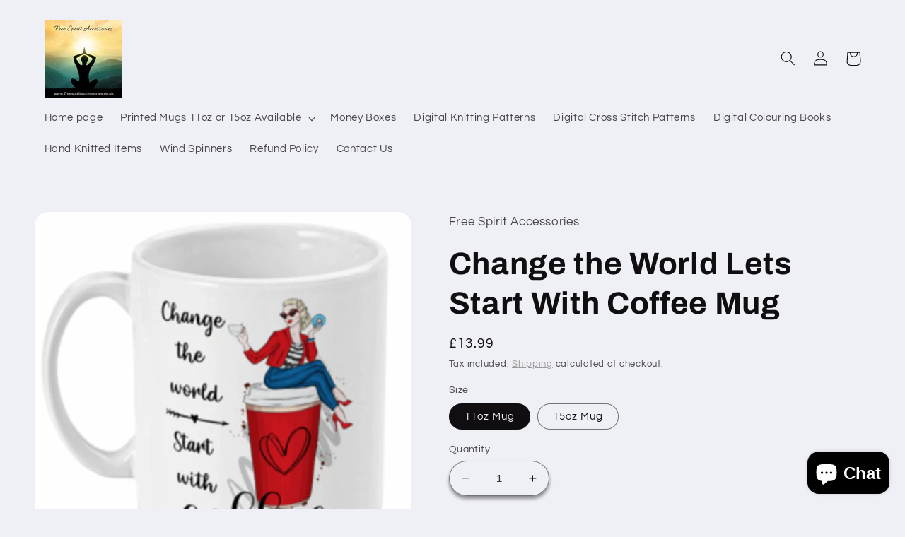

--- FILE ---
content_type: text/html; charset=utf-8
request_url: https://www.freespiritaccessories.co.uk/products/6725517803579
body_size: 37675
content:
<!doctype html>
<html class="no-js" lang="en">
  <head><link id="TW_LINK" href="https://css.twik.io/6128fafb75d19.css" onload="window.TWIK_SB && window.TWIK_SB()" rel="stylesheet"/><script>!function(){window.TWIK_ID="6128fafb75d19",localStorage.tw_init=1;var t=document.documentElement;if(window.TWIK_SB=function(){t.style.visibility="",t.style.opacity=""},window.TWIK_RS=function(){var t=document.getElementById("TW_LINK");t&&t.parentElement&&t.parentElement.removeChild(t)},setTimeout(TWIK_RS,localStorage.tw_init?2e3:6e3),setTimeout(TWIK_SB,localStorage.tw_init?250:1e3),document.body)return TWIK_RS();t.style.visibility="hidden",t.style.opacity=0}();</script><script id="TW_SCRIPT" onload="window.TWIK_SB && window.TWIK_SB()" src="https://cdn.twik.io/tcs.js"></script>
    <meta charset="utf-8">
    <meta http-equiv="X-UA-Compatible" content="IE=edge">
    <meta name="viewport" content="width=device-width,initial-scale=1">
    <meta name="theme-color" content="">
    <link rel="canonical" href="https://www.freespiritaccessories.co.uk/products/6725517803579">
    <link rel="preconnect" href="https://cdn.shopify.com" crossorigin><link rel="preconnect" href="https://fonts.shopifycdn.com" crossorigin>

    

<meta property="og:site_name" content="Free Spirit Accessories">
<meta property="og:url" content="https://www.freespiritaccessories.co.uk/products/6725517803579">
<meta property="og:title" content="Change the World Lets Start With Coffee Mug">
<meta property="og:type" content="product">
<meta property="og:description" content="Vintage Lady Change the World Mug 11oz and 15oz ceramic mug available. Glossy white finish. Dishwasher and microwave safe. Made to order Normally dispatched within 3 days in a smash proof mug"><meta property="og:image" content="http://www.freespiritaccessories.co.uk/cdn/shop/products/mug_c17cf8a9-b783-46db-8ac7-9c19bd49143b.png?v=1657220430">
  <meta property="og:image:secure_url" content="https://www.freespiritaccessories.co.uk/cdn/shop/products/mug_c17cf8a9-b783-46db-8ac7-9c19bd49143b.png?v=1657220430">
  <meta property="og:image:width" content="4030">
  <meta property="og:image:height" content="4000"><meta property="og:price:amount" content="13.99">
  <meta property="og:price:currency" content="GBP"><meta name="twitter:site" content="@CROSSSTICHER1"><meta name="twitter:card" content="summary_large_image">
<meta name="twitter:title" content="Change the World Lets Start With Coffee Mug">
<meta name="twitter:description" content="Vintage Lady Change the World Mug 11oz and 15oz ceramic mug available. Glossy white finish. Dishwasher and microwave safe. Made to order Normally dispatched within 3 days in a smash proof mug">


    <script src="//www.freespiritaccessories.co.uk/cdn/shop/t/4/assets/constants.js?v=95358004781563950421684355942" defer="defer"></script>
    <script src="//www.freespiritaccessories.co.uk/cdn/shop/t/4/assets/pubsub.js?v=2921868252632587581684355943" defer="defer"></script>
    <script src="//www.freespiritaccessories.co.uk/cdn/shop/t/4/assets/global.js?v=127210358271191040921684355943" defer="defer"></script>
    <script>window.performance && window.performance.mark && window.performance.mark('shopify.content_for_header.start');</script><meta name="google-site-verification" content="-nOwDL9URTDwptsfmBpoohAHRPLAkt3OWbAAFXx88h8">
<meta name="google-site-verification" content="iU9rURUN8Dmi6Pl57OXJUX9CwanqL-OJ6E5NOEyDkcI">
<meta id="shopify-digital-wallet" name="shopify-digital-wallet" content="/21900869/digital_wallets/dialog">
<meta name="shopify-checkout-api-token" content="7d1eb45c194159e994c4a307095eca36">
<meta id="in-context-paypal-metadata" data-shop-id="21900869" data-venmo-supported="false" data-environment="production" data-locale="en_US" data-paypal-v4="true" data-currency="GBP">
<link rel="alternate" type="application/json+oembed" href="https://www.freespiritaccessories.co.uk/products/6725517803579.oembed">
<script async="async" src="/checkouts/internal/preloads.js?locale=en-GB"></script>
<link rel="preconnect" href="https://shop.app" crossorigin="anonymous">
<script async="async" src="https://shop.app/checkouts/internal/preloads.js?locale=en-GB&shop_id=21900869" crossorigin="anonymous"></script>
<script id="apple-pay-shop-capabilities" type="application/json">{"shopId":21900869,"countryCode":"GB","currencyCode":"GBP","merchantCapabilities":["supports3DS"],"merchantId":"gid:\/\/shopify\/Shop\/21900869","merchantName":"Free Spirit Accessories","requiredBillingContactFields":["postalAddress","email"],"requiredShippingContactFields":["postalAddress","email"],"shippingType":"shipping","supportedNetworks":["visa","maestro","masterCard","amex","discover","elo"],"total":{"type":"pending","label":"Free Spirit Accessories","amount":"1.00"},"shopifyPaymentsEnabled":true,"supportsSubscriptions":true}</script>
<script id="shopify-features" type="application/json">{"accessToken":"7d1eb45c194159e994c4a307095eca36","betas":["rich-media-storefront-analytics"],"domain":"www.freespiritaccessories.co.uk","predictiveSearch":true,"shopId":21900869,"locale":"en"}</script>
<script>var Shopify = Shopify || {};
Shopify.shop = "cross-stitch-charts-heaven.myshopify.com";
Shopify.locale = "en";
Shopify.currency = {"active":"GBP","rate":"1.0"};
Shopify.country = "GB";
Shopify.theme = {"name":"Refresh","id":127059689531,"schema_name":"Refresh","schema_version":"9.0.0","theme_store_id":1567,"role":"main"};
Shopify.theme.handle = "null";
Shopify.theme.style = {"id":null,"handle":null};
Shopify.cdnHost = "www.freespiritaccessories.co.uk/cdn";
Shopify.routes = Shopify.routes || {};
Shopify.routes.root = "/";</script>
<script type="module">!function(o){(o.Shopify=o.Shopify||{}).modules=!0}(window);</script>
<script>!function(o){function n(){var o=[];function n(){o.push(Array.prototype.slice.apply(arguments))}return n.q=o,n}var t=o.Shopify=o.Shopify||{};t.loadFeatures=n(),t.autoloadFeatures=n()}(window);</script>
<script>
  window.ShopifyPay = window.ShopifyPay || {};
  window.ShopifyPay.apiHost = "shop.app\/pay";
  window.ShopifyPay.redirectState = null;
</script>
<script id="shop-js-analytics" type="application/json">{"pageType":"product"}</script>
<script defer="defer" async type="module" src="//www.freespiritaccessories.co.uk/cdn/shopifycloud/shop-js/modules/v2/client.init-shop-cart-sync_C5BV16lS.en.esm.js"></script>
<script defer="defer" async type="module" src="//www.freespiritaccessories.co.uk/cdn/shopifycloud/shop-js/modules/v2/chunk.common_CygWptCX.esm.js"></script>
<script type="module">
  await import("//www.freespiritaccessories.co.uk/cdn/shopifycloud/shop-js/modules/v2/client.init-shop-cart-sync_C5BV16lS.en.esm.js");
await import("//www.freespiritaccessories.co.uk/cdn/shopifycloud/shop-js/modules/v2/chunk.common_CygWptCX.esm.js");

  window.Shopify.SignInWithShop?.initShopCartSync?.({"fedCMEnabled":true,"windoidEnabled":true});

</script>
<script>
  window.Shopify = window.Shopify || {};
  if (!window.Shopify.featureAssets) window.Shopify.featureAssets = {};
  window.Shopify.featureAssets['shop-js'] = {"shop-cart-sync":["modules/v2/client.shop-cart-sync_ZFArdW7E.en.esm.js","modules/v2/chunk.common_CygWptCX.esm.js"],"init-fed-cm":["modules/v2/client.init-fed-cm_CmiC4vf6.en.esm.js","modules/v2/chunk.common_CygWptCX.esm.js"],"shop-button":["modules/v2/client.shop-button_tlx5R9nI.en.esm.js","modules/v2/chunk.common_CygWptCX.esm.js"],"shop-cash-offers":["modules/v2/client.shop-cash-offers_DOA2yAJr.en.esm.js","modules/v2/chunk.common_CygWptCX.esm.js","modules/v2/chunk.modal_D71HUcav.esm.js"],"init-windoid":["modules/v2/client.init-windoid_sURxWdc1.en.esm.js","modules/v2/chunk.common_CygWptCX.esm.js"],"shop-toast-manager":["modules/v2/client.shop-toast-manager_ClPi3nE9.en.esm.js","modules/v2/chunk.common_CygWptCX.esm.js"],"init-shop-email-lookup-coordinator":["modules/v2/client.init-shop-email-lookup-coordinator_B8hsDcYM.en.esm.js","modules/v2/chunk.common_CygWptCX.esm.js"],"init-shop-cart-sync":["modules/v2/client.init-shop-cart-sync_C5BV16lS.en.esm.js","modules/v2/chunk.common_CygWptCX.esm.js"],"avatar":["modules/v2/client.avatar_BTnouDA3.en.esm.js"],"pay-button":["modules/v2/client.pay-button_FdsNuTd3.en.esm.js","modules/v2/chunk.common_CygWptCX.esm.js"],"init-customer-accounts":["modules/v2/client.init-customer-accounts_DxDtT_ad.en.esm.js","modules/v2/client.shop-login-button_C5VAVYt1.en.esm.js","modules/v2/chunk.common_CygWptCX.esm.js","modules/v2/chunk.modal_D71HUcav.esm.js"],"init-shop-for-new-customer-accounts":["modules/v2/client.init-shop-for-new-customer-accounts_ChsxoAhi.en.esm.js","modules/v2/client.shop-login-button_C5VAVYt1.en.esm.js","modules/v2/chunk.common_CygWptCX.esm.js","modules/v2/chunk.modal_D71HUcav.esm.js"],"shop-login-button":["modules/v2/client.shop-login-button_C5VAVYt1.en.esm.js","modules/v2/chunk.common_CygWptCX.esm.js","modules/v2/chunk.modal_D71HUcav.esm.js"],"init-customer-accounts-sign-up":["modules/v2/client.init-customer-accounts-sign-up_CPSyQ0Tj.en.esm.js","modules/v2/client.shop-login-button_C5VAVYt1.en.esm.js","modules/v2/chunk.common_CygWptCX.esm.js","modules/v2/chunk.modal_D71HUcav.esm.js"],"shop-follow-button":["modules/v2/client.shop-follow-button_Cva4Ekp9.en.esm.js","modules/v2/chunk.common_CygWptCX.esm.js","modules/v2/chunk.modal_D71HUcav.esm.js"],"checkout-modal":["modules/v2/client.checkout-modal_BPM8l0SH.en.esm.js","modules/v2/chunk.common_CygWptCX.esm.js","modules/v2/chunk.modal_D71HUcav.esm.js"],"lead-capture":["modules/v2/client.lead-capture_Bi8yE_yS.en.esm.js","modules/v2/chunk.common_CygWptCX.esm.js","modules/v2/chunk.modal_D71HUcav.esm.js"],"shop-login":["modules/v2/client.shop-login_D6lNrXab.en.esm.js","modules/v2/chunk.common_CygWptCX.esm.js","modules/v2/chunk.modal_D71HUcav.esm.js"],"payment-terms":["modules/v2/client.payment-terms_CZxnsJam.en.esm.js","modules/v2/chunk.common_CygWptCX.esm.js","modules/v2/chunk.modal_D71HUcav.esm.js"]};
</script>
<script>(function() {
  var isLoaded = false;
  function asyncLoad() {
    if (isLoaded) return;
    isLoaded = true;
    var urls = ["https:\/\/biobiogo.com\/ow_static\/plugins\/biolink\/js\/clicktracking.js?v=1680694041\u0026shop=cross-stitch-charts-heaven.myshopify.com","https:\/\/fastcheckout.sweetecom.com\/widget\/js\/loader.js?shop=cross-stitch-charts-heaven.myshopify.com","https:\/\/script.orderlegend.com\/page-min.js?shop=cross-stitch-charts-heaven.myshopify.com","https:\/\/cdn.hextom.com\/js\/ultimatesalesboost.js?shop=cross-stitch-charts-heaven.myshopify.com"];
    for (var i = 0; i < urls.length; i++) {
      var s = document.createElement('script');
      s.type = 'text/javascript';
      s.async = true;
      s.src = urls[i];
      var x = document.getElementsByTagName('script')[0];
      x.parentNode.insertBefore(s, x);
    }
  };
  if(window.attachEvent) {
    window.attachEvent('onload', asyncLoad);
  } else {
    window.addEventListener('load', asyncLoad, false);
  }
})();</script>
<script id="__st">var __st={"a":21900869,"offset":0,"reqid":"b654172c-347f-4a1c-916f-4f3b9ceeffef-1768757480","pageurl":"www.freespiritaccessories.co.uk\/products\/6725517803579","u":"9f49f9ed518e","p":"product","rtyp":"product","rid":6725517803579};</script>
<script>window.ShopifyPaypalV4VisibilityTracking = true;</script>
<script id="captcha-bootstrap">!function(){'use strict';const t='contact',e='account',n='new_comment',o=[[t,t],['blogs',n],['comments',n],[t,'customer']],c=[[e,'customer_login'],[e,'guest_login'],[e,'recover_customer_password'],[e,'create_customer']],r=t=>t.map((([t,e])=>`form[action*='/${t}']:not([data-nocaptcha='true']) input[name='form_type'][value='${e}']`)).join(','),a=t=>()=>t?[...document.querySelectorAll(t)].map((t=>t.form)):[];function s(){const t=[...o],e=r(t);return a(e)}const i='password',u='form_key',d=['recaptcha-v3-token','g-recaptcha-response','h-captcha-response',i],f=()=>{try{return window.sessionStorage}catch{return}},m='__shopify_v',_=t=>t.elements[u];function p(t,e,n=!1){try{const o=window.sessionStorage,c=JSON.parse(o.getItem(e)),{data:r}=function(t){const{data:e,action:n}=t;return t[m]||n?{data:e,action:n}:{data:t,action:n}}(c);for(const[e,n]of Object.entries(r))t.elements[e]&&(t.elements[e].value=n);n&&o.removeItem(e)}catch(o){console.error('form repopulation failed',{error:o})}}const l='form_type',E='cptcha';function T(t){t.dataset[E]=!0}const w=window,h=w.document,L='Shopify',v='ce_forms',y='captcha';let A=!1;((t,e)=>{const n=(g='f06e6c50-85a8-45c8-87d0-21a2b65856fe',I='https://cdn.shopify.com/shopifycloud/storefront-forms-hcaptcha/ce_storefront_forms_captcha_hcaptcha.v1.5.2.iife.js',D={infoText:'Protected by hCaptcha',privacyText:'Privacy',termsText:'Terms'},(t,e,n)=>{const o=w[L][v],c=o.bindForm;if(c)return c(t,g,e,D).then(n);var r;o.q.push([[t,g,e,D],n]),r=I,A||(h.body.append(Object.assign(h.createElement('script'),{id:'captcha-provider',async:!0,src:r})),A=!0)});var g,I,D;w[L]=w[L]||{},w[L][v]=w[L][v]||{},w[L][v].q=[],w[L][y]=w[L][y]||{},w[L][y].protect=function(t,e){n(t,void 0,e),T(t)},Object.freeze(w[L][y]),function(t,e,n,w,h,L){const[v,y,A,g]=function(t,e,n){const i=e?o:[],u=t?c:[],d=[...i,...u],f=r(d),m=r(i),_=r(d.filter((([t,e])=>n.includes(e))));return[a(f),a(m),a(_),s()]}(w,h,L),I=t=>{const e=t.target;return e instanceof HTMLFormElement?e:e&&e.form},D=t=>v().includes(t);t.addEventListener('submit',(t=>{const e=I(t);if(!e)return;const n=D(e)&&!e.dataset.hcaptchaBound&&!e.dataset.recaptchaBound,o=_(e),c=g().includes(e)&&(!o||!o.value);(n||c)&&t.preventDefault(),c&&!n&&(function(t){try{if(!f())return;!function(t){const e=f();if(!e)return;const n=_(t);if(!n)return;const o=n.value;o&&e.removeItem(o)}(t);const e=Array.from(Array(32),(()=>Math.random().toString(36)[2])).join('');!function(t,e){_(t)||t.append(Object.assign(document.createElement('input'),{type:'hidden',name:u})),t.elements[u].value=e}(t,e),function(t,e){const n=f();if(!n)return;const o=[...t.querySelectorAll(`input[type='${i}']`)].map((({name:t})=>t)),c=[...d,...o],r={};for(const[a,s]of new FormData(t).entries())c.includes(a)||(r[a]=s);n.setItem(e,JSON.stringify({[m]:1,action:t.action,data:r}))}(t,e)}catch(e){console.error('failed to persist form',e)}}(e),e.submit())}));const S=(t,e)=>{t&&!t.dataset[E]&&(n(t,e.some((e=>e===t))),T(t))};for(const o of['focusin','change'])t.addEventListener(o,(t=>{const e=I(t);D(e)&&S(e,y())}));const B=e.get('form_key'),M=e.get(l),P=B&&M;t.addEventListener('DOMContentLoaded',(()=>{const t=y();if(P)for(const e of t)e.elements[l].value===M&&p(e,B);[...new Set([...A(),...v().filter((t=>'true'===t.dataset.shopifyCaptcha))])].forEach((e=>S(e,t)))}))}(h,new URLSearchParams(w.location.search),n,t,e,['guest_login'])})(!0,!0)}();</script>
<script integrity="sha256-4kQ18oKyAcykRKYeNunJcIwy7WH5gtpwJnB7kiuLZ1E=" data-source-attribution="shopify.loadfeatures" defer="defer" src="//www.freespiritaccessories.co.uk/cdn/shopifycloud/storefront/assets/storefront/load_feature-a0a9edcb.js" crossorigin="anonymous"></script>
<script crossorigin="anonymous" defer="defer" src="//www.freespiritaccessories.co.uk/cdn/shopifycloud/storefront/assets/shopify_pay/storefront-65b4c6d7.js?v=20250812"></script>
<script data-source-attribution="shopify.dynamic_checkout.dynamic.init">var Shopify=Shopify||{};Shopify.PaymentButton=Shopify.PaymentButton||{isStorefrontPortableWallets:!0,init:function(){window.Shopify.PaymentButton.init=function(){};var t=document.createElement("script");t.src="https://www.freespiritaccessories.co.uk/cdn/shopifycloud/portable-wallets/latest/portable-wallets.en.js",t.type="module",document.head.appendChild(t)}};
</script>
<script data-source-attribution="shopify.dynamic_checkout.buyer_consent">
  function portableWalletsHideBuyerConsent(e){var t=document.getElementById("shopify-buyer-consent"),n=document.getElementById("shopify-subscription-policy-button");t&&n&&(t.classList.add("hidden"),t.setAttribute("aria-hidden","true"),n.removeEventListener("click",e))}function portableWalletsShowBuyerConsent(e){var t=document.getElementById("shopify-buyer-consent"),n=document.getElementById("shopify-subscription-policy-button");t&&n&&(t.classList.remove("hidden"),t.removeAttribute("aria-hidden"),n.addEventListener("click",e))}window.Shopify?.PaymentButton&&(window.Shopify.PaymentButton.hideBuyerConsent=portableWalletsHideBuyerConsent,window.Shopify.PaymentButton.showBuyerConsent=portableWalletsShowBuyerConsent);
</script>
<script data-source-attribution="shopify.dynamic_checkout.cart.bootstrap">document.addEventListener("DOMContentLoaded",(function(){function t(){return document.querySelector("shopify-accelerated-checkout-cart, shopify-accelerated-checkout")}if(t())Shopify.PaymentButton.init();else{new MutationObserver((function(e,n){t()&&(Shopify.PaymentButton.init(),n.disconnect())})).observe(document.body,{childList:!0,subtree:!0})}}));
</script>
<link id="shopify-accelerated-checkout-styles" rel="stylesheet" media="screen" href="https://www.freespiritaccessories.co.uk/cdn/shopifycloud/portable-wallets/latest/accelerated-checkout-backwards-compat.css" crossorigin="anonymous">
<style id="shopify-accelerated-checkout-cart">
        #shopify-buyer-consent {
  margin-top: 1em;
  display: inline-block;
  width: 100%;
}

#shopify-buyer-consent.hidden {
  display: none;
}

#shopify-subscription-policy-button {
  background: none;
  border: none;
  padding: 0;
  text-decoration: underline;
  font-size: inherit;
  cursor: pointer;
}

#shopify-subscription-policy-button::before {
  box-shadow: none;
}

      </style>
<script id="sections-script" data-sections="header" defer="defer" src="//www.freespiritaccessories.co.uk/cdn/shop/t/4/compiled_assets/scripts.js?v=1846"></script>
<script>window.performance && window.performance.mark && window.performance.mark('shopify.content_for_header.end');</script>


    <style data-shopify>
      @font-face {
  font-family: Questrial;
  font-weight: 400;
  font-style: normal;
  font-display: swap;
  src: url("//www.freespiritaccessories.co.uk/cdn/fonts/questrial/questrial_n4.66abac5d8209a647b4bf8089b0451928ef144c07.woff2") format("woff2"),
       url("//www.freespiritaccessories.co.uk/cdn/fonts/questrial/questrial_n4.e86c53e77682db9bf4b0ee2dd71f214dc16adda4.woff") format("woff");
}

      
      
      
      @font-face {
  font-family: Archivo;
  font-weight: 700;
  font-style: normal;
  font-display: swap;
  src: url("//www.freespiritaccessories.co.uk/cdn/fonts/archivo/archivo_n7.651b020b3543640c100112be6f1c1b8e816c7f13.woff2") format("woff2"),
       url("//www.freespiritaccessories.co.uk/cdn/fonts/archivo/archivo_n7.7e9106d320e6594976a7dcb57957f3e712e83c96.woff") format("woff");
}


      :root {
        --font-body-family: Questrial, sans-serif;
        --font-body-style: normal;
        --font-body-weight: 400;
        --font-body-weight-bold: 700;

        --font-heading-family: Archivo, sans-serif;
        --font-heading-style: normal;
        --font-heading-weight: 700;

        --font-body-scale: 1.05;
        --font-heading-scale: 1.0476190476190477;

        --color-base-text: 16, 14, 16;
        --color-shadow: 16, 14, 16;
        --color-base-background-1: 239, 240, 245;
        --color-base-background-2: 255, 255, 255;
        --color-base-solid-button-labels: 25, 25, 25;
        --color-base-outline-button-labels: 143, 139, 139;
        --color-base-accent-1: 192, 183, 194;
        --color-base-accent-2: 195, 196, 182;
        --payment-terms-background-color: #eff0f5;

        --gradient-base-background-1: #eff0f5;
        --gradient-base-background-2: #FFFFFF;
        --gradient-base-accent-1: radial-gradient(rgba(121, 128, 252, 0.48), rgba(215, 204, 250, 1) 100%, rgba(247, 197, 204, 1) 100%);
        --gradient-base-accent-2: linear-gradient(320deg, rgba(56, 78, 197, 1) 16%, rgba(203, 68, 194, 1) 52%, rgba(255, 201, 104, 1) 87%);

        --media-padding: px;
        --media-border-opacity: 0.1;
        --media-border-width: 0px;
        --media-radius: 20px;
        --media-shadow-opacity: 0.0;
        --media-shadow-horizontal-offset: 0px;
        --media-shadow-vertical-offset: 4px;
        --media-shadow-blur-radius: 5px;
        --media-shadow-visible: 0;

        --page-width: 120rem;
        --page-width-margin: 0rem;

        --product-card-image-padding: 1.6rem;
        --product-card-corner-radius: 1.8rem;
        --product-card-text-alignment: left;
        --product-card-border-width: 0.1rem;
        --product-card-border-opacity: 1.0;
        --product-card-shadow-opacity: 0.0;
        --product-card-shadow-visible: 0;
        --product-card-shadow-horizontal-offset: 0.0rem;
        --product-card-shadow-vertical-offset: 0.4rem;
        --product-card-shadow-blur-radius: 0.5rem;

        --collection-card-image-padding: 1.6rem;
        --collection-card-corner-radius: 1.8rem;
        --collection-card-text-alignment: left;
        --collection-card-border-width: 0.1rem;
        --collection-card-border-opacity: 1.0;
        --collection-card-shadow-opacity: 0.0;
        --collection-card-shadow-visible: 0;
        --collection-card-shadow-horizontal-offset: 0.0rem;
        --collection-card-shadow-vertical-offset: 0.4rem;
        --collection-card-shadow-blur-radius: 0.5rem;

        --blog-card-image-padding: 1.6rem;
        --blog-card-corner-radius: 1.8rem;
        --blog-card-text-alignment: left;
        --blog-card-border-width: 0.1rem;
        --blog-card-border-opacity: 1.0;
        --blog-card-shadow-opacity: 0.0;
        --blog-card-shadow-visible: 0;
        --blog-card-shadow-horizontal-offset: 0.0rem;
        --blog-card-shadow-vertical-offset: 0.4rem;
        --blog-card-shadow-blur-radius: 0.5rem;

        --badge-corner-radius: 0.0rem;

        --popup-border-width: 1px;
        --popup-border-opacity: 0.1;
        --popup-corner-radius: 18px;
        --popup-shadow-opacity: 0.0;
        --popup-shadow-horizontal-offset: 0px;
        --popup-shadow-vertical-offset: 4px;
        --popup-shadow-blur-radius: 5px;

        --drawer-border-width: 0px;
        --drawer-border-opacity: 0.1;
        --drawer-shadow-opacity: 0.0;
        --drawer-shadow-horizontal-offset: 0px;
        --drawer-shadow-vertical-offset: 4px;
        --drawer-shadow-blur-radius: 5px;

        --spacing-sections-desktop: 0px;
        --spacing-sections-mobile: 0px;

        --grid-desktop-vertical-spacing: 28px;
        --grid-desktop-horizontal-spacing: 28px;
        --grid-mobile-vertical-spacing: 14px;
        --grid-mobile-horizontal-spacing: 14px;

        --text-boxes-border-opacity: 0.1;
        --text-boxes-border-width: 0px;
        --text-boxes-radius: 20px;
        --text-boxes-shadow-opacity: 0.0;
        --text-boxes-shadow-visible: 0;
        --text-boxes-shadow-horizontal-offset: 0px;
        --text-boxes-shadow-vertical-offset: 4px;
        --text-boxes-shadow-blur-radius: 5px;

        --buttons-radius: 40px;
        --buttons-radius-outset: 50px;
        --buttons-border-width: 10px;
        --buttons-border-opacity: 0.9;
        --buttons-shadow-opacity: 0.55;
        --buttons-shadow-visible: 1;
        --buttons-shadow-horizontal-offset: 0px;
        --buttons-shadow-vertical-offset: 4px;
        --buttons-shadow-blur-radius: 5px;
        --buttons-border-offset: 0.3px;

        --inputs-radius: 26px;
        --inputs-border-width: 1px;
        --inputs-border-opacity: 0.55;
        --inputs-shadow-opacity: 0.45;
        --inputs-shadow-horizontal-offset: 0px;
        --inputs-margin-offset: 4px;
        --inputs-shadow-vertical-offset: 4px;
        --inputs-shadow-blur-radius: 5px;
        --inputs-radius-outset: 27px;

        --variant-pills-radius: 40px;
        --variant-pills-border-width: 1px;
        --variant-pills-border-opacity: 0.55;
        --variant-pills-shadow-opacity: 0.0;
        --variant-pills-shadow-horizontal-offset: 0px;
        --variant-pills-shadow-vertical-offset: 4px;
        --variant-pills-shadow-blur-radius: 5px;
      }

      *,
      *::before,
      *::after {
        box-sizing: inherit;
      }

      html {
        box-sizing: border-box;
        font-size: calc(var(--font-body-scale) * 62.5%);
        height: 100%;
      }

      body {
        display: grid;
        grid-template-rows: auto auto 1fr auto;
        grid-template-columns: 100%;
        min-height: 100%;
        margin: 0;
        font-size: 1.5rem;
        letter-spacing: 0.06rem;
        line-height: calc(1 + 0.8 / var(--font-body-scale));
        font-family: var(--font-body-family);
        font-style: var(--font-body-style);
        font-weight: var(--font-body-weight);
      }

      @media screen and (min-width: 750px) {
        body {
          font-size: 1.6rem;
        }
      }
    </style>

    <link href="//www.freespiritaccessories.co.uk/cdn/shop/t/4/assets/base.css?v=140624990073879848751684355942" rel="stylesheet" type="text/css" media="all" />
<link rel="preload" as="font" href="//www.freespiritaccessories.co.uk/cdn/fonts/questrial/questrial_n4.66abac5d8209a647b4bf8089b0451928ef144c07.woff2" type="font/woff2" crossorigin><link rel="preload" as="font" href="//www.freespiritaccessories.co.uk/cdn/fonts/archivo/archivo_n7.651b020b3543640c100112be6f1c1b8e816c7f13.woff2" type="font/woff2" crossorigin><link rel="stylesheet" href="//www.freespiritaccessories.co.uk/cdn/shop/t/4/assets/component-predictive-search.css?v=85913294783299393391684355942" media="print" onload="this.media='all'"><script>document.documentElement.className = document.documentElement.className.replace('no-js', 'js');
    if (Shopify.designMode) {
      document.documentElement.classList.add('shopify-design-mode');
    }
    </script>
  







<script type="text/javascript">
  window.Rivo = window.Rivo || {};
  window.Rivo.common = window.Rivo.common || {};
  window.Rivo.common.shop = {
    permanent_domain: 'cross-stitch-charts-heaven.myshopify.com',
    currency: "GBP",
    money_format: "£{{amount}}",
    id: 21900869
  };
  

  window.Rivo.common.template = 'product';
  window.Rivo.common.cart = {};
  window.Rivo.common.vapid_public_key = "BJuXCmrtTK335SuczdNVYrGVtP_WXn4jImChm49st7K7z7e8gxSZUKk4DhUpk8j2Xpiw5G4-ylNbMKLlKkUEU98=";
  window.Rivo.global_config = {"asset_urls":{"loy":{"api_js":"https:\/\/cdn.shopify.com\/s\/files\/1\/0194\/1736\/6592\/t\/1\/assets\/ba_rivo_api.js?v=1687468845","init_js":"https:\/\/cdn.shopify.com\/s\/files\/1\/0194\/1736\/6592\/t\/1\/assets\/ba_loy_init.js?v=1687551258","referrals_js":"https:\/\/cdn.shopify.com\/s\/files\/1\/0194\/1736\/6592\/t\/1\/assets\/ba_loy_referrals.js?v=1687551265","referrals_css":"https:\/\/cdn.shopify.com\/s\/files\/1\/0194\/1736\/6592\/t\/1\/assets\/ba_loy_referrals.css?v=1678639051","widget_js":"https:\/\/cdn.shopify.com\/s\/files\/1\/0194\/1736\/6592\/t\/1\/assets\/ba_loy_widget.js?v=1687469874","widget_css":"https:\/\/cdn.shopify.com\/s\/files\/1\/0194\/1736\/6592\/t\/1\/assets\/ba_loy_widget.css?v=1673976822","page_init_js":"https:\/\/cdn.shopify.com\/s\/files\/1\/0194\/1736\/6592\/t\/1\/assets\/ba_loy_page_init.js?v=1687468837","page_widget_js":"https:\/\/cdn.shopify.com\/s\/files\/1\/0194\/1736\/6592\/t\/1\/assets\/ba_loy_page_widget.js?v=1687469875","page_widget_css":"https:\/\/cdn.shopify.com\/s\/files\/1\/0194\/1736\/6592\/t\/1\/assets\/ba_loy_page.css?v=1673976829","page_preview_js":"\/assets\/msg\/loy_page_preview.js"},"rev":{"init_js":"https:\/\/cdn.shopify.com\/s\/files\/1\/0194\/1736\/6592\/t\/1\/assets\/ba_rev_init.js?v=1685412501","display_js":"https:\/\/cdn.shopify.com\/s\/files\/1\/0194\/1736\/6592\/t\/1\/assets\/ba_rev_display.js?v=1681565823","modal_js":"https:\/\/cdn.shopify.com\/s\/files\/1\/0194\/1736\/6592\/t\/1\/assets\/ba_rev_modal.js?v=1681565821","widget_css":"https:\/\/cdn.shopify.com\/s\/files\/1\/0194\/1736\/6592\/t\/1\/assets\/ba_rev_widget.css?v=1680320455","modal_css":"https:\/\/cdn.shopify.com\/s\/files\/1\/0194\/1736\/6592\/t\/1\/assets\/ba_rev_modal.css?v=1680295707"},"pu":{"init_js":"https:\/\/cdn.shopify.com\/s\/files\/1\/0194\/1736\/6592\/t\/1\/assets\/ba_pu_init.js?v=1635877170"},"widgets":{"init_js":"https:\/\/cdn.shopify.com\/s\/files\/1\/0194\/1736\/6592\/t\/1\/assets\/ba_widget_init.js?v=1679987682","modal_js":"https:\/\/cdn.shopify.com\/s\/files\/1\/0194\/1736\/6592\/t\/1\/assets\/ba_widget_modal.js?v=1679987684","modal_css":"https:\/\/cdn.shopify.com\/s\/files\/1\/0194\/1736\/6592\/t\/1\/assets\/ba_widget_modal.css?v=1654723622"},"forms":{"init_js":"https:\/\/cdn.shopify.com\/s\/files\/1\/0194\/1736\/6592\/t\/1\/assets\/ba_forms_init.js?v=1687469876","widget_js":"https:\/\/cdn.shopify.com\/s\/files\/1\/0194\/1736\/6592\/t\/1\/assets\/ba_forms_widget.js?v=1687468843","forms_css":"https:\/\/cdn.shopify.com\/s\/files\/1\/0194\/1736\/6592\/t\/1\/assets\/ba_forms.css?v=1654711758"},"global":{"helper_js":"https:\/\/cdn.shopify.com\/s\/files\/1\/0194\/1736\/6592\/t\/1\/assets\/ba_tracking.js?v=1680229884"}},"proxy_paths":{"pop":"\/apps\/ba-pop","app_metrics":"\/apps\/ba-pop\/app_metrics","push_subscription":"\/apps\/ba-pop\/push"},"aat":["pop"],"pv":false,"sts":false,"bam":false,"batc":false,"base_money_format":"£{{amount}}","loy_js_api_enabled":false,"shop":{"name":"Free Spirit Accessories","domain":"www.freespiritaccessories.co.uk"}};

  
    if (window.Rivo.common.template == 'product'){
      window.Rivo.common.product = {
        id: 6725517803579, price: 1399, handle: "6725517803579", tags: [],
        available: true, title: "Change the World Lets Start With Coffee Mug", variants: [{"id":40118973595707,"title":"11oz Mug","option1":"11oz Mug","option2":null,"option3":null,"sku":"","requires_shipping":true,"taxable":true,"featured_image":{"id":28970989355067,"product_id":6725517803579,"position":1,"created_at":"2021-12-14T17:39:00+00:00","updated_at":"2022-07-07T20:00:30+01:00","alt":" Change the World Lets Start With Coffee Mug by Free Spirit Accessories sold by Free Spirit Accessories","width":4030,"height":4000,"src":"\/\/www.freespiritaccessories.co.uk\/cdn\/shop\/products\/mug_c17cf8a9-b783-46db-8ac7-9c19bd49143b.png?v=1657220430","variant_ids":[40118973595707,40118973628475]},"available":true,"name":"Change the World Lets Start With Coffee Mug - 11oz Mug","public_title":"11oz Mug","options":["11oz Mug"],"price":1399,"weight":0,"compare_at_price":null,"inventory_quantity":50,"inventory_management":"shopify","inventory_policy":"deny","barcode":"","featured_media":{"alt":" Change the World Lets Start With Coffee Mug by Free Spirit Accessories sold by Free Spirit Accessories","id":21235058999355,"position":1,"preview_image":{"aspect_ratio":1.008,"height":4000,"width":4030,"src":"\/\/www.freespiritaccessories.co.uk\/cdn\/shop\/products\/mug_c17cf8a9-b783-46db-8ac7-9c19bd49143b.png?v=1657220430"}},"requires_selling_plan":false,"selling_plan_allocations":[]},{"id":40118973628475,"title":"15oz Mug","option1":"15oz Mug","option2":null,"option3":null,"sku":"","requires_shipping":true,"taxable":true,"featured_image":{"id":28970989355067,"product_id":6725517803579,"position":1,"created_at":"2021-12-14T17:39:00+00:00","updated_at":"2022-07-07T20:00:30+01:00","alt":" Change the World Lets Start With Coffee Mug by Free Spirit Accessories sold by Free Spirit Accessories","width":4030,"height":4000,"src":"\/\/www.freespiritaccessories.co.uk\/cdn\/shop\/products\/mug_c17cf8a9-b783-46db-8ac7-9c19bd49143b.png?v=1657220430","variant_ids":[40118973595707,40118973628475]},"available":true,"name":"Change the World Lets Start With Coffee Mug - 15oz Mug","public_title":"15oz Mug","options":["15oz Mug"],"price":1599,"weight":0,"compare_at_price":null,"inventory_quantity":50,"inventory_management":"shopify","inventory_policy":"deny","barcode":"","featured_media":{"alt":" Change the World Lets Start With Coffee Mug by Free Spirit Accessories sold by Free Spirit Accessories","id":21235058999355,"position":1,"preview_image":{"aspect_ratio":1.008,"height":4000,"width":4030,"src":"\/\/www.freespiritaccessories.co.uk\/cdn\/shop\/products\/mug_c17cf8a9-b783-46db-8ac7-9c19bd49143b.png?v=1657220430"}},"requires_selling_plan":false,"selling_plan_allocations":[]}]
      };
    }
  




    window.Rivo.widgets_config = {"id":98568,"active":true,"frequency_limit_amount":2,"frequency_limit_time_unit":"days","background_image":{"position":"none","widget_background_preview_url":""},"initial_state":{"body":"Be the first to know of discounts and new items !!!","title":"Sign up to our email list","cta_text":"Sign up now","show_email":"true","action_text":"Saving...","footer_text":"You are signing up to receive communication via email and can unsubscribe at any time.","dismiss_text":"No thanks","email_placeholder":"Email Address","phone_placeholder":"Phone Number"},"success_state":{"body":"Thanks for subscribing. We'll be in touch soon","title":"Signed up","cta_text":"Continue shopping","cta_action":"dismiss","redirect_url":"","open_url_new_tab":"false"},"closed_state":{"action":"close_widget","font_size":"20","action_text":"GET 10% OFF","display_offset":"300","display_position":"left"},"error_state":{"submit_error":"Sorry, please try again later","invalid_email":"Please enter valid email address!","error_subscribing":"Error subscribing, try again later","already_registered":"You have already registered","invalid_phone_number":"Please enter valid phone number!"},"trigger":{"action":"on_timer","delay_in_seconds":"0"},"colors":{"link_color":"#4FC3F7","sticky_bar_bg":"#C62828","cta_font_color":"#fff","body_font_color":"#000","sticky_bar_text":"#fff","background_color":"#fff","error_text_color":"#ff2626","title_font_color":"#000","footer_font_color":"#bbb","dismiss_font_color":"#bbb","cta_background_color":"#000","sticky_coupon_bar_bg":"#286ef8","error_text_background":"","sticky_coupon_bar_text":"#fff"},"sticky_coupon_bar":{"enabled":"false","message":"Don't forget to use your code"},"display_style":{"font":"Arial","size":"regular","align":"center"},"dismissable":true,"has_background":false,"opt_in_channels":["email"],"rules":[],"widget_css":".powered_by_rivo{\n  display: block;\n}\n.ba_widget_main_design {\n  background: #fff;\n}\n.ba_widget_content{text-align: center}\n.ba_widget_parent{\n  font-family: Arial;\n}\n.ba_widget_parent.background{\n}\n.ba_widget_left_content{\n}\n.ba_widget_right_content{\n}\n#ba_widget_cta_button:disabled{\n  background: #000cc;\n}\n#ba_widget_cta_button{\n  background: #000;\n  color: #fff;\n}\n#ba_widget_cta_button:after {\n  background: #000e0;\n}\n.ba_initial_state_title, .ba_success_state_title{\n  color: #000;\n}\n.ba_initial_state_body, .ba_success_state_body{\n  color: #000;\n}\n.ba_initial_state_dismiss_text{\n  color: #bbb;\n}\n.ba_initial_state_footer_text, .ba_initial_state_sms_agreement{\n  color: #bbb;\n}\n.ba_widget_error{\n  color: #ff2626;\n  background: ;\n}\n.ba_link_color{\n  color: #4FC3F7;\n}\n","custom_css":null,"logo":null};

</script>


<script type="text/javascript">
  

  //Global snippet for Rivo
  //this is updated automatically - do not edit manually.

  function loadScript(src, defer, done) {
    var js = document.createElement('script');
    js.src = src;
    js.defer = defer;
    js.onload = function(){done();};
    js.onerror = function(){
      done(new Error('Failed to load script ' + src));
    };
    document.head.appendChild(js);
  }

  function browserSupportsAllFeatures() {
    return window.Promise && window.fetch && window.Symbol;
  }

  if (browserSupportsAllFeatures()) {
    main();
  } else {
    loadScript('https://polyfill-fastly.net/v3/polyfill.min.js?features=Promise,fetch', true, main);
  }

  function loadAppScripts(){
     if (window.Rivo.global_config.aat.includes("loy")){
      loadScript(window.Rivo.global_config.asset_urls.loy.init_js, true, function(){});
     }

     if (window.Rivo.global_config.aat.includes("rev")){
      loadScript(window.Rivo.global_config.asset_urls.rev.init_js, true, function(){});
     }

     if (window.Rivo.global_config.aat.includes("pu")){
      loadScript(window.Rivo.global_config.asset_urls.pu.init_js, true, function(){});
     }

     if (window.Rivo.global_config.aat.includes("pop") || window.Rivo.global_config.aat.includes("pu")){
      loadScript(window.Rivo.global_config.asset_urls.widgets.init_js, true, function(){});
     }
  }

  function main(err) {
    loadScript(window.Rivo.global_config.asset_urls.global.helper_js, false, loadAppScripts);
  }
</script>

<!-- BEGIN app block: shopify://apps/smart-seo/blocks/smartseo/7b0a6064-ca2e-4392-9a1d-8c43c942357b --><meta name="smart-seo-integrated" content="true" /><!-- metatagsSavedToSEOFields:  --><!-- BEGIN app snippet: smartseo.product.metatags --><!-- product_seo_template_metafield:  --><title>Change the World Lets Start With Coffee Mug</title>
<meta name="description" content="Vintage Lady Change the World Mug 11oz and 15oz ceramic mug available. Dishwasher and microwave safe. Made to order" />
<meta name="smartseo-timestamp" content="16571862837615085" /><!-- END app snippet --><!-- END app block --><!-- BEGIN app block: shopify://apps/textbox-by-textify/blocks/app-embed/b5626f69-87af-4a23-ada4-1674452f85d0 --><script>console.log("Textify v1.06")</script>


<script>
  const primaryScript = document.createElement('script');
  primaryScript.src = "https://textify-cdn.com/textbox.js";
  primaryScript.defer = true;

  primaryScript.onerror = function () {
    const fallbackScript = document.createElement('script');
    fallbackScript.src = "https://cdn.shopify.com/s/files/1/0817/9846/3789/files/textbox.js";
    fallbackScript.defer = true;
    document.head.appendChild(fallbackScript);
  };
  document.head.appendChild(primaryScript);
</script>

<!-- END app block --><script src="https://cdn.shopify.com/extensions/019bc832-2567-76d1-a4f0-9d7b9fba6249/hextom-sales-boost-70/assets/ultimatesalesboost.js" type="text/javascript" defer="defer"></script>
<script src="https://cdn.shopify.com/extensions/7bc9bb47-adfa-4267-963e-cadee5096caf/inbox-1252/assets/inbox-chat-loader.js" type="text/javascript" defer="defer"></script>
<link href="https://monorail-edge.shopifysvc.com" rel="dns-prefetch">
<script>(function(){if ("sendBeacon" in navigator && "performance" in window) {try {var session_token_from_headers = performance.getEntriesByType('navigation')[0].serverTiming.find(x => x.name == '_s').description;} catch {var session_token_from_headers = undefined;}var session_cookie_matches = document.cookie.match(/_shopify_s=([^;]*)/);var session_token_from_cookie = session_cookie_matches && session_cookie_matches.length === 2 ? session_cookie_matches[1] : "";var session_token = session_token_from_headers || session_token_from_cookie || "";function handle_abandonment_event(e) {var entries = performance.getEntries().filter(function(entry) {return /monorail-edge.shopifysvc.com/.test(entry.name);});if (!window.abandonment_tracked && entries.length === 0) {window.abandonment_tracked = true;var currentMs = Date.now();var navigation_start = performance.timing.navigationStart;var payload = {shop_id: 21900869,url: window.location.href,navigation_start,duration: currentMs - navigation_start,session_token,page_type: "product"};window.navigator.sendBeacon("https://monorail-edge.shopifysvc.com/v1/produce", JSON.stringify({schema_id: "online_store_buyer_site_abandonment/1.1",payload: payload,metadata: {event_created_at_ms: currentMs,event_sent_at_ms: currentMs}}));}}window.addEventListener('pagehide', handle_abandonment_event);}}());</script>
<script id="web-pixels-manager-setup">(function e(e,d,r,n,o){if(void 0===o&&(o={}),!Boolean(null===(a=null===(i=window.Shopify)||void 0===i?void 0:i.analytics)||void 0===a?void 0:a.replayQueue)){var i,a;window.Shopify=window.Shopify||{};var t=window.Shopify;t.analytics=t.analytics||{};var s=t.analytics;s.replayQueue=[],s.publish=function(e,d,r){return s.replayQueue.push([e,d,r]),!0};try{self.performance.mark("wpm:start")}catch(e){}var l=function(){var e={modern:/Edge?\/(1{2}[4-9]|1[2-9]\d|[2-9]\d{2}|\d{4,})\.\d+(\.\d+|)|Firefox\/(1{2}[4-9]|1[2-9]\d|[2-9]\d{2}|\d{4,})\.\d+(\.\d+|)|Chrom(ium|e)\/(9{2}|\d{3,})\.\d+(\.\d+|)|(Maci|X1{2}).+ Version\/(15\.\d+|(1[6-9]|[2-9]\d|\d{3,})\.\d+)([,.]\d+|)( \(\w+\)|)( Mobile\/\w+|) Safari\/|Chrome.+OPR\/(9{2}|\d{3,})\.\d+\.\d+|(CPU[ +]OS|iPhone[ +]OS|CPU[ +]iPhone|CPU IPhone OS|CPU iPad OS)[ +]+(15[._]\d+|(1[6-9]|[2-9]\d|\d{3,})[._]\d+)([._]\d+|)|Android:?[ /-](13[3-9]|1[4-9]\d|[2-9]\d{2}|\d{4,})(\.\d+|)(\.\d+|)|Android.+Firefox\/(13[5-9]|1[4-9]\d|[2-9]\d{2}|\d{4,})\.\d+(\.\d+|)|Android.+Chrom(ium|e)\/(13[3-9]|1[4-9]\d|[2-9]\d{2}|\d{4,})\.\d+(\.\d+|)|SamsungBrowser\/([2-9]\d|\d{3,})\.\d+/,legacy:/Edge?\/(1[6-9]|[2-9]\d|\d{3,})\.\d+(\.\d+|)|Firefox\/(5[4-9]|[6-9]\d|\d{3,})\.\d+(\.\d+|)|Chrom(ium|e)\/(5[1-9]|[6-9]\d|\d{3,})\.\d+(\.\d+|)([\d.]+$|.*Safari\/(?![\d.]+ Edge\/[\d.]+$))|(Maci|X1{2}).+ Version\/(10\.\d+|(1[1-9]|[2-9]\d|\d{3,})\.\d+)([,.]\d+|)( \(\w+\)|)( Mobile\/\w+|) Safari\/|Chrome.+OPR\/(3[89]|[4-9]\d|\d{3,})\.\d+\.\d+|(CPU[ +]OS|iPhone[ +]OS|CPU[ +]iPhone|CPU IPhone OS|CPU iPad OS)[ +]+(10[._]\d+|(1[1-9]|[2-9]\d|\d{3,})[._]\d+)([._]\d+|)|Android:?[ /-](13[3-9]|1[4-9]\d|[2-9]\d{2}|\d{4,})(\.\d+|)(\.\d+|)|Mobile Safari.+OPR\/([89]\d|\d{3,})\.\d+\.\d+|Android.+Firefox\/(13[5-9]|1[4-9]\d|[2-9]\d{2}|\d{4,})\.\d+(\.\d+|)|Android.+Chrom(ium|e)\/(13[3-9]|1[4-9]\d|[2-9]\d{2}|\d{4,})\.\d+(\.\d+|)|Android.+(UC? ?Browser|UCWEB|U3)[ /]?(15\.([5-9]|\d{2,})|(1[6-9]|[2-9]\d|\d{3,})\.\d+)\.\d+|SamsungBrowser\/(5\.\d+|([6-9]|\d{2,})\.\d+)|Android.+MQ{2}Browser\/(14(\.(9|\d{2,})|)|(1[5-9]|[2-9]\d|\d{3,})(\.\d+|))(\.\d+|)|K[Aa][Ii]OS\/(3\.\d+|([4-9]|\d{2,})\.\d+)(\.\d+|)/},d=e.modern,r=e.legacy,n=navigator.userAgent;return n.match(d)?"modern":n.match(r)?"legacy":"unknown"}(),u="modern"===l?"modern":"legacy",c=(null!=n?n:{modern:"",legacy:""})[u],f=function(e){return[e.baseUrl,"/wpm","/b",e.hashVersion,"modern"===e.buildTarget?"m":"l",".js"].join("")}({baseUrl:d,hashVersion:r,buildTarget:u}),m=function(e){var d=e.version,r=e.bundleTarget,n=e.surface,o=e.pageUrl,i=e.monorailEndpoint;return{emit:function(e){var a=e.status,t=e.errorMsg,s=(new Date).getTime(),l=JSON.stringify({metadata:{event_sent_at_ms:s},events:[{schema_id:"web_pixels_manager_load/3.1",payload:{version:d,bundle_target:r,page_url:o,status:a,surface:n,error_msg:t},metadata:{event_created_at_ms:s}}]});if(!i)return console&&console.warn&&console.warn("[Web Pixels Manager] No Monorail endpoint provided, skipping logging."),!1;try{return self.navigator.sendBeacon.bind(self.navigator)(i,l)}catch(e){}var u=new XMLHttpRequest;try{return u.open("POST",i,!0),u.setRequestHeader("Content-Type","text/plain"),u.send(l),!0}catch(e){return console&&console.warn&&console.warn("[Web Pixels Manager] Got an unhandled error while logging to Monorail."),!1}}}}({version:r,bundleTarget:l,surface:e.surface,pageUrl:self.location.href,monorailEndpoint:e.monorailEndpoint});try{o.browserTarget=l,function(e){var d=e.src,r=e.async,n=void 0===r||r,o=e.onload,i=e.onerror,a=e.sri,t=e.scriptDataAttributes,s=void 0===t?{}:t,l=document.createElement("script"),u=document.querySelector("head"),c=document.querySelector("body");if(l.async=n,l.src=d,a&&(l.integrity=a,l.crossOrigin="anonymous"),s)for(var f in s)if(Object.prototype.hasOwnProperty.call(s,f))try{l.dataset[f]=s[f]}catch(e){}if(o&&l.addEventListener("load",o),i&&l.addEventListener("error",i),u)u.appendChild(l);else{if(!c)throw new Error("Did not find a head or body element to append the script");c.appendChild(l)}}({src:f,async:!0,onload:function(){if(!function(){var e,d;return Boolean(null===(d=null===(e=window.Shopify)||void 0===e?void 0:e.analytics)||void 0===d?void 0:d.initialized)}()){var d=window.webPixelsManager.init(e)||void 0;if(d){var r=window.Shopify.analytics;r.replayQueue.forEach((function(e){var r=e[0],n=e[1],o=e[2];d.publishCustomEvent(r,n,o)})),r.replayQueue=[],r.publish=d.publishCustomEvent,r.visitor=d.visitor,r.initialized=!0}}},onerror:function(){return m.emit({status:"failed",errorMsg:"".concat(f," has failed to load")})},sri:function(e){var d=/^sha384-[A-Za-z0-9+/=]+$/;return"string"==typeof e&&d.test(e)}(c)?c:"",scriptDataAttributes:o}),m.emit({status:"loading"})}catch(e){m.emit({status:"failed",errorMsg:(null==e?void 0:e.message)||"Unknown error"})}}})({shopId: 21900869,storefrontBaseUrl: "https://www.freespiritaccessories.co.uk",extensionsBaseUrl: "https://extensions.shopifycdn.com/cdn/shopifycloud/web-pixels-manager",monorailEndpoint: "https://monorail-edge.shopifysvc.com/unstable/produce_batch",surface: "storefront-renderer",enabledBetaFlags: ["2dca8a86"],webPixelsConfigList: [{"id":"251691067","configuration":"{\"config\":\"{\\\"pixel_id\\\":\\\"G-3K79XXZVFJ\\\",\\\"target_country\\\":\\\"GB\\\",\\\"gtag_events\\\":[{\\\"type\\\":\\\"search\\\",\\\"action_label\\\":[\\\"G-3K79XXZVFJ\\\",\\\"AW-785318270\\\/ghc7CMnerskBEP6CvPYC\\\"]},{\\\"type\\\":\\\"begin_checkout\\\",\\\"action_label\\\":[\\\"G-3K79XXZVFJ\\\",\\\"AW-785318270\\\/vPLiCM7drskBEP6CvPYC\\\"]},{\\\"type\\\":\\\"view_item\\\",\\\"action_label\\\":[\\\"G-3K79XXZVFJ\\\",\\\"AW-785318270\\\/_v8UCMjdrskBEP6CvPYC\\\",\\\"MC-SDCNC7BDRG\\\"]},{\\\"type\\\":\\\"purchase\\\",\\\"action_label\\\":[\\\"G-3K79XXZVFJ\\\",\\\"AW-785318270\\\/Qf1uCMXdrskBEP6CvPYC\\\",\\\"MC-SDCNC7BDRG\\\"]},{\\\"type\\\":\\\"page_view\\\",\\\"action_label\\\":[\\\"G-3K79XXZVFJ\\\",\\\"AW-785318270\\\/eulBCMLdrskBEP6CvPYC\\\",\\\"MC-SDCNC7BDRG\\\"]},{\\\"type\\\":\\\"add_payment_info\\\",\\\"action_label\\\":[\\\"G-3K79XXZVFJ\\\",\\\"AW-785318270\\\/NoHwCMzerskBEP6CvPYC\\\"]},{\\\"type\\\":\\\"add_to_cart\\\",\\\"action_label\\\":[\\\"G-3K79XXZVFJ\\\",\\\"AW-785318270\\\/ldo_CMvdrskBEP6CvPYC\\\"]}],\\\"enable_monitoring_mode\\\":false}\"}","eventPayloadVersion":"v1","runtimeContext":"OPEN","scriptVersion":"b2a88bafab3e21179ed38636efcd8a93","type":"APP","apiClientId":1780363,"privacyPurposes":[],"dataSharingAdjustments":{"protectedCustomerApprovalScopes":["read_customer_address","read_customer_email","read_customer_name","read_customer_personal_data","read_customer_phone"]}},{"id":"34570299","configuration":"{\"tagID\":\"2613627593096\"}","eventPayloadVersion":"v1","runtimeContext":"STRICT","scriptVersion":"18031546ee651571ed29edbe71a3550b","type":"APP","apiClientId":3009811,"privacyPurposes":["ANALYTICS","MARKETING","SALE_OF_DATA"],"dataSharingAdjustments":{"protectedCustomerApprovalScopes":["read_customer_address","read_customer_email","read_customer_name","read_customer_personal_data","read_customer_phone"]}},{"id":"shopify-app-pixel","configuration":"{}","eventPayloadVersion":"v1","runtimeContext":"STRICT","scriptVersion":"0450","apiClientId":"shopify-pixel","type":"APP","privacyPurposes":["ANALYTICS","MARKETING"]},{"id":"shopify-custom-pixel","eventPayloadVersion":"v1","runtimeContext":"LAX","scriptVersion":"0450","apiClientId":"shopify-pixel","type":"CUSTOM","privacyPurposes":["ANALYTICS","MARKETING"]}],isMerchantRequest: false,initData: {"shop":{"name":"Free Spirit Accessories","paymentSettings":{"currencyCode":"GBP"},"myshopifyDomain":"cross-stitch-charts-heaven.myshopify.com","countryCode":"GB","storefrontUrl":"https:\/\/www.freespiritaccessories.co.uk"},"customer":null,"cart":null,"checkout":null,"productVariants":[{"price":{"amount":13.99,"currencyCode":"GBP"},"product":{"title":"Change the World Lets Start With Coffee Mug","vendor":"Free Spirit Accessories","id":"6725517803579","untranslatedTitle":"Change the World Lets Start With Coffee Mug","url":"\/products\/6725517803579","type":""},"id":"40118973595707","image":{"src":"\/\/www.freespiritaccessories.co.uk\/cdn\/shop\/products\/mug_c17cf8a9-b783-46db-8ac7-9c19bd49143b.png?v=1657220430"},"sku":"","title":"11oz Mug","untranslatedTitle":"11oz Mug"},{"price":{"amount":15.99,"currencyCode":"GBP"},"product":{"title":"Change the World Lets Start With Coffee Mug","vendor":"Free Spirit Accessories","id":"6725517803579","untranslatedTitle":"Change the World Lets Start With Coffee Mug","url":"\/products\/6725517803579","type":""},"id":"40118973628475","image":{"src":"\/\/www.freespiritaccessories.co.uk\/cdn\/shop\/products\/mug_c17cf8a9-b783-46db-8ac7-9c19bd49143b.png?v=1657220430"},"sku":"","title":"15oz Mug","untranslatedTitle":"15oz Mug"}],"purchasingCompany":null},},"https://www.freespiritaccessories.co.uk/cdn","fcfee988w5aeb613cpc8e4bc33m6693e112",{"modern":"","legacy":""},{"shopId":"21900869","storefrontBaseUrl":"https:\/\/www.freespiritaccessories.co.uk","extensionBaseUrl":"https:\/\/extensions.shopifycdn.com\/cdn\/shopifycloud\/web-pixels-manager","surface":"storefront-renderer","enabledBetaFlags":"[\"2dca8a86\"]","isMerchantRequest":"false","hashVersion":"fcfee988w5aeb613cpc8e4bc33m6693e112","publish":"custom","events":"[[\"page_viewed\",{}],[\"product_viewed\",{\"productVariant\":{\"price\":{\"amount\":13.99,\"currencyCode\":\"GBP\"},\"product\":{\"title\":\"Change the World Lets Start With Coffee Mug\",\"vendor\":\"Free Spirit Accessories\",\"id\":\"6725517803579\",\"untranslatedTitle\":\"Change the World Lets Start With Coffee Mug\",\"url\":\"\/products\/6725517803579\",\"type\":\"\"},\"id\":\"40118973595707\",\"image\":{\"src\":\"\/\/www.freespiritaccessories.co.uk\/cdn\/shop\/products\/mug_c17cf8a9-b783-46db-8ac7-9c19bd49143b.png?v=1657220430\"},\"sku\":\"\",\"title\":\"11oz Mug\",\"untranslatedTitle\":\"11oz Mug\"}}]]"});</script><script>
  window.ShopifyAnalytics = window.ShopifyAnalytics || {};
  window.ShopifyAnalytics.meta = window.ShopifyAnalytics.meta || {};
  window.ShopifyAnalytics.meta.currency = 'GBP';
  var meta = {"product":{"id":6725517803579,"gid":"gid:\/\/shopify\/Product\/6725517803579","vendor":"Free Spirit Accessories","type":"","handle":"6725517803579","variants":[{"id":40118973595707,"price":1399,"name":"Change the World Lets Start With Coffee Mug - 11oz Mug","public_title":"11oz Mug","sku":""},{"id":40118973628475,"price":1599,"name":"Change the World Lets Start With Coffee Mug - 15oz Mug","public_title":"15oz Mug","sku":""}],"remote":false},"page":{"pageType":"product","resourceType":"product","resourceId":6725517803579,"requestId":"b654172c-347f-4a1c-916f-4f3b9ceeffef-1768757480"}};
  for (var attr in meta) {
    window.ShopifyAnalytics.meta[attr] = meta[attr];
  }
</script>
<script class="analytics">
  (function () {
    var customDocumentWrite = function(content) {
      var jquery = null;

      if (window.jQuery) {
        jquery = window.jQuery;
      } else if (window.Checkout && window.Checkout.$) {
        jquery = window.Checkout.$;
      }

      if (jquery) {
        jquery('body').append(content);
      }
    };

    var hasLoggedConversion = function(token) {
      if (token) {
        return document.cookie.indexOf('loggedConversion=' + token) !== -1;
      }
      return false;
    }

    var setCookieIfConversion = function(token) {
      if (token) {
        var twoMonthsFromNow = new Date(Date.now());
        twoMonthsFromNow.setMonth(twoMonthsFromNow.getMonth() + 2);

        document.cookie = 'loggedConversion=' + token + '; expires=' + twoMonthsFromNow;
      }
    }

    var trekkie = window.ShopifyAnalytics.lib = window.trekkie = window.trekkie || [];
    if (trekkie.integrations) {
      return;
    }
    trekkie.methods = [
      'identify',
      'page',
      'ready',
      'track',
      'trackForm',
      'trackLink'
    ];
    trekkie.factory = function(method) {
      return function() {
        var args = Array.prototype.slice.call(arguments);
        args.unshift(method);
        trekkie.push(args);
        return trekkie;
      };
    };
    for (var i = 0; i < trekkie.methods.length; i++) {
      var key = trekkie.methods[i];
      trekkie[key] = trekkie.factory(key);
    }
    trekkie.load = function(config) {
      trekkie.config = config || {};
      trekkie.config.initialDocumentCookie = document.cookie;
      var first = document.getElementsByTagName('script')[0];
      var script = document.createElement('script');
      script.type = 'text/javascript';
      script.onerror = function(e) {
        var scriptFallback = document.createElement('script');
        scriptFallback.type = 'text/javascript';
        scriptFallback.onerror = function(error) {
                var Monorail = {
      produce: function produce(monorailDomain, schemaId, payload) {
        var currentMs = new Date().getTime();
        var event = {
          schema_id: schemaId,
          payload: payload,
          metadata: {
            event_created_at_ms: currentMs,
            event_sent_at_ms: currentMs
          }
        };
        return Monorail.sendRequest("https://" + monorailDomain + "/v1/produce", JSON.stringify(event));
      },
      sendRequest: function sendRequest(endpointUrl, payload) {
        // Try the sendBeacon API
        if (window && window.navigator && typeof window.navigator.sendBeacon === 'function' && typeof window.Blob === 'function' && !Monorail.isIos12()) {
          var blobData = new window.Blob([payload], {
            type: 'text/plain'
          });

          if (window.navigator.sendBeacon(endpointUrl, blobData)) {
            return true;
          } // sendBeacon was not successful

        } // XHR beacon

        var xhr = new XMLHttpRequest();

        try {
          xhr.open('POST', endpointUrl);
          xhr.setRequestHeader('Content-Type', 'text/plain');
          xhr.send(payload);
        } catch (e) {
          console.log(e);
        }

        return false;
      },
      isIos12: function isIos12() {
        return window.navigator.userAgent.lastIndexOf('iPhone; CPU iPhone OS 12_') !== -1 || window.navigator.userAgent.lastIndexOf('iPad; CPU OS 12_') !== -1;
      }
    };
    Monorail.produce('monorail-edge.shopifysvc.com',
      'trekkie_storefront_load_errors/1.1',
      {shop_id: 21900869,
      theme_id: 127059689531,
      app_name: "storefront",
      context_url: window.location.href,
      source_url: "//www.freespiritaccessories.co.uk/cdn/s/trekkie.storefront.cd680fe47e6c39ca5d5df5f0a32d569bc48c0f27.min.js"});

        };
        scriptFallback.async = true;
        scriptFallback.src = '//www.freespiritaccessories.co.uk/cdn/s/trekkie.storefront.cd680fe47e6c39ca5d5df5f0a32d569bc48c0f27.min.js';
        first.parentNode.insertBefore(scriptFallback, first);
      };
      script.async = true;
      script.src = '//www.freespiritaccessories.co.uk/cdn/s/trekkie.storefront.cd680fe47e6c39ca5d5df5f0a32d569bc48c0f27.min.js';
      first.parentNode.insertBefore(script, first);
    };
    trekkie.load(
      {"Trekkie":{"appName":"storefront","development":false,"defaultAttributes":{"shopId":21900869,"isMerchantRequest":null,"themeId":127059689531,"themeCityHash":"8223423560091513523","contentLanguage":"en","currency":"GBP","eventMetadataId":"69a9459b-82ed-4e37-8e6a-c56ade3feee9"},"isServerSideCookieWritingEnabled":true,"monorailRegion":"shop_domain","enabledBetaFlags":["65f19447"]},"Session Attribution":{},"S2S":{"facebookCapiEnabled":false,"source":"trekkie-storefront-renderer","apiClientId":580111}}
    );

    var loaded = false;
    trekkie.ready(function() {
      if (loaded) return;
      loaded = true;

      window.ShopifyAnalytics.lib = window.trekkie;

      var originalDocumentWrite = document.write;
      document.write = customDocumentWrite;
      try { window.ShopifyAnalytics.merchantGoogleAnalytics.call(this); } catch(error) {};
      document.write = originalDocumentWrite;

      window.ShopifyAnalytics.lib.page(null,{"pageType":"product","resourceType":"product","resourceId":6725517803579,"requestId":"b654172c-347f-4a1c-916f-4f3b9ceeffef-1768757480","shopifyEmitted":true});

      var match = window.location.pathname.match(/checkouts\/(.+)\/(thank_you|post_purchase)/)
      var token = match? match[1]: undefined;
      if (!hasLoggedConversion(token)) {
        setCookieIfConversion(token);
        window.ShopifyAnalytics.lib.track("Viewed Product",{"currency":"GBP","variantId":40118973595707,"productId":6725517803579,"productGid":"gid:\/\/shopify\/Product\/6725517803579","name":"Change the World Lets Start With Coffee Mug - 11oz Mug","price":"13.99","sku":"","brand":"Free Spirit Accessories","variant":"11oz Mug","category":"","nonInteraction":true,"remote":false},undefined,undefined,{"shopifyEmitted":true});
      window.ShopifyAnalytics.lib.track("monorail:\/\/trekkie_storefront_viewed_product\/1.1",{"currency":"GBP","variantId":40118973595707,"productId":6725517803579,"productGid":"gid:\/\/shopify\/Product\/6725517803579","name":"Change the World Lets Start With Coffee Mug - 11oz Mug","price":"13.99","sku":"","brand":"Free Spirit Accessories","variant":"11oz Mug","category":"","nonInteraction":true,"remote":false,"referer":"https:\/\/www.freespiritaccessories.co.uk\/products\/6725517803579"});
      }
    });


        var eventsListenerScript = document.createElement('script');
        eventsListenerScript.async = true;
        eventsListenerScript.src = "//www.freespiritaccessories.co.uk/cdn/shopifycloud/storefront/assets/shop_events_listener-3da45d37.js";
        document.getElementsByTagName('head')[0].appendChild(eventsListenerScript);

})();</script>
  <script>
  if (!window.ga || (window.ga && typeof window.ga !== 'function')) {
    window.ga = function ga() {
      (window.ga.q = window.ga.q || []).push(arguments);
      if (window.Shopify && window.Shopify.analytics && typeof window.Shopify.analytics.publish === 'function') {
        window.Shopify.analytics.publish("ga_stub_called", {}, {sendTo: "google_osp_migration"});
      }
      console.error("Shopify's Google Analytics stub called with:", Array.from(arguments), "\nSee https://help.shopify.com/manual/promoting-marketing/pixels/pixel-migration#google for more information.");
    };
    if (window.Shopify && window.Shopify.analytics && typeof window.Shopify.analytics.publish === 'function') {
      window.Shopify.analytics.publish("ga_stub_initialized", {}, {sendTo: "google_osp_migration"});
    }
  }
</script>
<script
  defer
  src="https://www.freespiritaccessories.co.uk/cdn/shopifycloud/perf-kit/shopify-perf-kit-3.0.4.min.js"
  data-application="storefront-renderer"
  data-shop-id="21900869"
  data-render-region="gcp-us-east1"
  data-page-type="product"
  data-theme-instance-id="127059689531"
  data-theme-name="Refresh"
  data-theme-version="9.0.0"
  data-monorail-region="shop_domain"
  data-resource-timing-sampling-rate="10"
  data-shs="true"
  data-shs-beacon="true"
  data-shs-export-with-fetch="true"
  data-shs-logs-sample-rate="1"
  data-shs-beacon-endpoint="https://www.freespiritaccessories.co.uk/api/collect"
></script>
</head>

  <body class="gradient">
    <a class="skip-to-content-link button visually-hidden" href="#MainContent">
      Skip to content
    </a>

<script src="//www.freespiritaccessories.co.uk/cdn/shop/t/4/assets/cart.js?v=21876159511507192261684355942" defer="defer"></script>

<style>
  .drawer {
    visibility: hidden;
  }
</style>

<cart-drawer class="drawer is-empty">
  <div id="CartDrawer" class="cart-drawer">
    <div id="CartDrawer-Overlay" class="cart-drawer__overlay"></div>
    <div
      class="drawer__inner"
      role="dialog"
      aria-modal="true"
      aria-label="Your cart"
      tabindex="-1"
    ><div class="drawer__inner-empty">
          <div class="cart-drawer__warnings center">
            <div class="cart-drawer__empty-content">
              <h2 class="cart__empty-text">Your cart is empty</h2>
              <button
                class="drawer__close"
                type="button"
                onclick="this.closest('cart-drawer').close()"
                aria-label="Close"
              >
                <svg
  xmlns="http://www.w3.org/2000/svg"
  aria-hidden="true"
  focusable="false"
  class="icon icon-close"
  fill="none"
  viewBox="0 0 18 17"
>
  <path d="M.865 15.978a.5.5 0 00.707.707l7.433-7.431 7.579 7.282a.501.501 0 00.846-.37.5.5 0 00-.153-.351L9.712 8.546l7.417-7.416a.5.5 0 10-.707-.708L8.991 7.853 1.413.573a.5.5 0 10-.693.72l7.563 7.268-7.418 7.417z" fill="currentColor">
</svg>

              </button>
              <a href="/collections/all" class="button">
                Continue shopping
              </a><p class="cart__login-title h3">Have an account?</p>
                <p class="cart__login-paragraph">
                  <a href="/account/login" class="link underlined-link">Log in</a> to check out faster.
                </p></div>
          </div></div><div class="drawer__header">
        <h2 class="drawer__heading">Your cart</h2>
        <button
          class="drawer__close"
          type="button"
          onclick="this.closest('cart-drawer').close()"
          aria-label="Close"
        >
          <svg
  xmlns="http://www.w3.org/2000/svg"
  aria-hidden="true"
  focusable="false"
  class="icon icon-close"
  fill="none"
  viewBox="0 0 18 17"
>
  <path d="M.865 15.978a.5.5 0 00.707.707l7.433-7.431 7.579 7.282a.501.501 0 00.846-.37.5.5 0 00-.153-.351L9.712 8.546l7.417-7.416a.5.5 0 10-.707-.708L8.991 7.853 1.413.573a.5.5 0 10-.693.72l7.563 7.268-7.418 7.417z" fill="currentColor">
</svg>

        </button>
      </div>
      <cart-drawer-items
        
          class=" is-empty"
        
      >
        <form
          action="/cart"
          id="CartDrawer-Form"
          class="cart__contents cart-drawer__form"
          method="post"
        >
          <div id="CartDrawer-CartItems" class="drawer__contents js-contents"><p id="CartDrawer-LiveRegionText" class="visually-hidden" role="status"></p>
            <p id="CartDrawer-LineItemStatus" class="visually-hidden" aria-hidden="true" role="status">
              Loading...
            </p>
          </div>
          <div id="CartDrawer-CartErrors" role="alert"></div>
        </form>
      </cart-drawer-items>
      <div class="drawer__footer"><!-- Start blocks -->
        <!-- Subtotals -->

        <div class="cart-drawer__footer" >
          <div class="totals" role="status">
            <h2 class="totals__subtotal">Subtotal</h2>
            <p class="totals__subtotal-value">£0.00 GBP</p>
          </div>

          <div></div>

          <small class="tax-note caption-large rte">Tax included. <a href="/policies/shipping-policy">Shipping</a> calculated at checkout.
</small>
        </div>

        <!-- CTAs -->

        <div class="cart__ctas" >
          <noscript>
            <button type="submit" class="cart__update-button button button--secondary" form="CartDrawer-Form">
              Update
            </button>
          </noscript>

          <button
            type="submit"
            id="CartDrawer-Checkout"
            class="cart__checkout-button button"
            name="checkout"
            form="CartDrawer-Form"
            
              disabled
            
          >
            Check out
          </button>
        </div>
      </div>
    </div>
  </div>
</cart-drawer>

<script>
  document.addEventListener('DOMContentLoaded', function () {
    function isIE() {
      const ua = window.navigator.userAgent;
      const msie = ua.indexOf('MSIE ');
      const trident = ua.indexOf('Trident/');

      return msie > 0 || trident > 0;
    }

    if (!isIE()) return;
    const cartSubmitInput = document.createElement('input');
    cartSubmitInput.setAttribute('name', 'checkout');
    cartSubmitInput.setAttribute('type', 'hidden');
    document.querySelector('#cart').appendChild(cartSubmitInput);
    document.querySelector('#checkout').addEventListener('click', function (event) {
      document.querySelector('#cart').submit();
    });
  });
</script>
<!-- BEGIN sections: header-group -->
<div id="shopify-section-sections--15345348542523__announcement-bar" class="shopify-section shopify-section-group-header-group announcement-bar-section"><div class="announcement-bar color-background-1 gradient" role="region" aria-label="Announcement" ></div>
</div><div id="shopify-section-sections--15345348542523__header" class="shopify-section shopify-section-group-header-group section-header"><link rel="stylesheet" href="//www.freespiritaccessories.co.uk/cdn/shop/t/4/assets/component-list-menu.css?v=151968516119678728991684355942" media="print" onload="this.media='all'">
<link rel="stylesheet" href="//www.freespiritaccessories.co.uk/cdn/shop/t/4/assets/component-search.css?v=184225813856820874251684355942" media="print" onload="this.media='all'">
<link rel="stylesheet" href="//www.freespiritaccessories.co.uk/cdn/shop/t/4/assets/component-menu-drawer.css?v=94074963897493609391684355942" media="print" onload="this.media='all'">
<link rel="stylesheet" href="//www.freespiritaccessories.co.uk/cdn/shop/t/4/assets/component-cart-notification.css?v=108833082844665799571684355942" media="print" onload="this.media='all'">
<link rel="stylesheet" href="//www.freespiritaccessories.co.uk/cdn/shop/t/4/assets/component-cart-items.css?v=29412722223528841861684355942" media="print" onload="this.media='all'"><link rel="stylesheet" href="//www.freespiritaccessories.co.uk/cdn/shop/t/4/assets/component-price.css?v=65402837579211014041684355942" media="print" onload="this.media='all'">
  <link rel="stylesheet" href="//www.freespiritaccessories.co.uk/cdn/shop/t/4/assets/component-loading-overlay.css?v=167310470843593579841684355942" media="print" onload="this.media='all'"><link href="//www.freespiritaccessories.co.uk/cdn/shop/t/4/assets/component-cart-drawer.css?v=35930391193938886121684355942" rel="stylesheet" type="text/css" media="all" />
  <link href="//www.freespiritaccessories.co.uk/cdn/shop/t/4/assets/component-cart.css?v=61086454150987525971684355942" rel="stylesheet" type="text/css" media="all" />
  <link href="//www.freespiritaccessories.co.uk/cdn/shop/t/4/assets/component-totals.css?v=86168756436424464851684355942" rel="stylesheet" type="text/css" media="all" />
  <link href="//www.freespiritaccessories.co.uk/cdn/shop/t/4/assets/component-price.css?v=65402837579211014041684355942" rel="stylesheet" type="text/css" media="all" />
  <link href="//www.freespiritaccessories.co.uk/cdn/shop/t/4/assets/component-discounts.css?v=152760482443307489271684355942" rel="stylesheet" type="text/css" media="all" />
  <link href="//www.freespiritaccessories.co.uk/cdn/shop/t/4/assets/component-loading-overlay.css?v=167310470843593579841684355942" rel="stylesheet" type="text/css" media="all" />
<noscript><link href="//www.freespiritaccessories.co.uk/cdn/shop/t/4/assets/component-list-menu.css?v=151968516119678728991684355942" rel="stylesheet" type="text/css" media="all" /></noscript>
<noscript><link href="//www.freespiritaccessories.co.uk/cdn/shop/t/4/assets/component-search.css?v=184225813856820874251684355942" rel="stylesheet" type="text/css" media="all" /></noscript>
<noscript><link href="//www.freespiritaccessories.co.uk/cdn/shop/t/4/assets/component-menu-drawer.css?v=94074963897493609391684355942" rel="stylesheet" type="text/css" media="all" /></noscript>
<noscript><link href="//www.freespiritaccessories.co.uk/cdn/shop/t/4/assets/component-cart-notification.css?v=108833082844665799571684355942" rel="stylesheet" type="text/css" media="all" /></noscript>
<noscript><link href="//www.freespiritaccessories.co.uk/cdn/shop/t/4/assets/component-cart-items.css?v=29412722223528841861684355942" rel="stylesheet" type="text/css" media="all" /></noscript>

<style>
  header-drawer {
    justify-self: start;
    margin-left: -1.2rem;
  }@media screen and (min-width: 990px) {
      header-drawer {
        display: none;
      }
    }.menu-drawer-container {
    display: flex;
  }

  .list-menu {
    list-style: none;
    padding: 0;
    margin: 0;
  }

  .list-menu--inline {
    display: inline-flex;
    flex-wrap: wrap;
  }

  summary.list-menu__item {
    padding-right: 2.7rem;
  }

  .list-menu__item {
    display: flex;
    align-items: center;
    line-height: calc(1 + 0.3 / var(--font-body-scale));
  }

  .list-menu__item--link {
    text-decoration: none;
    padding-bottom: 1rem;
    padding-top: 1rem;
    line-height: calc(1 + 0.8 / var(--font-body-scale));
  }

  @media screen and (min-width: 750px) {
    .list-menu__item--link {
      padding-bottom: 0.5rem;
      padding-top: 0.5rem;
    }
  }
</style><style data-shopify>.header {
    padding-top: 10px;
    padding-bottom: 4px;
  }

  .section-header {
    position: sticky; /* This is for fixing a Safari z-index issue. PR #2147 */
    margin-bottom: 0px;
  }

  @media screen and (min-width: 750px) {
    .section-header {
      margin-bottom: 0px;
    }
  }

  @media screen and (min-width: 990px) {
    .header {
      padding-top: 20px;
      padding-bottom: 8px;
    }
  }</style><script src="//www.freespiritaccessories.co.uk/cdn/shop/t/4/assets/details-disclosure.js?v=153497636716254413831684355943" defer="defer"></script>
<script src="//www.freespiritaccessories.co.uk/cdn/shop/t/4/assets/details-modal.js?v=4511761896672669691684355943" defer="defer"></script>
<script src="//www.freespiritaccessories.co.uk/cdn/shop/t/4/assets/cart-notification.js?v=160453272920806432391684355942" defer="defer"></script>
<script src="//www.freespiritaccessories.co.uk/cdn/shop/t/4/assets/search-form.js?v=113639710312857635801684355943" defer="defer"></script><script src="//www.freespiritaccessories.co.uk/cdn/shop/t/4/assets/cart-drawer.js?v=44260131999403604181684355942" defer="defer"></script><svg xmlns="http://www.w3.org/2000/svg" class="hidden">
  <symbol id="icon-search" viewbox="0 0 18 19" fill="none">
    <path fill-rule="evenodd" clip-rule="evenodd" d="M11.03 11.68A5.784 5.784 0 112.85 3.5a5.784 5.784 0 018.18 8.18zm.26 1.12a6.78 6.78 0 11.72-.7l5.4 5.4a.5.5 0 11-.71.7l-5.41-5.4z" fill="currentColor"/>
  </symbol>

  <symbol id="icon-reset" class="icon icon-close"  fill="none" viewBox="0 0 18 18" stroke="currentColor">
    <circle r="8.5" cy="9" cx="9" stroke-opacity="0.2"/>
    <path d="M6.82972 6.82915L1.17193 1.17097" stroke-linecap="round" stroke-linejoin="round" transform="translate(5 5)"/>
    <path d="M1.22896 6.88502L6.77288 1.11523" stroke-linecap="round" stroke-linejoin="round" transform="translate(5 5)"/>
  </symbol>

  <symbol id="icon-close" class="icon icon-close" fill="none" viewBox="0 0 18 17">
    <path d="M.865 15.978a.5.5 0 00.707.707l7.433-7.431 7.579 7.282a.501.501 0 00.846-.37.5.5 0 00-.153-.351L9.712 8.546l7.417-7.416a.5.5 0 10-.707-.708L8.991 7.853 1.413.573a.5.5 0 10-.693.72l7.563 7.268-7.418 7.417z" fill="currentColor">
  </symbol>
</svg><sticky-header data-sticky-type="on-scroll-up" class="header-wrapper color-background-1 gradient">
  <header class="header header--top-left header--mobile-left page-width header--has-menu"><header-drawer data-breakpoint="tablet">
        <details id="Details-menu-drawer-container" class="menu-drawer-container">
          <summary class="header__icon header__icon--menu header__icon--summary link focus-inset" aria-label="Menu">
            <span>
              <svg
  xmlns="http://www.w3.org/2000/svg"
  aria-hidden="true"
  focusable="false"
  class="icon icon-hamburger"
  fill="none"
  viewBox="0 0 18 16"
>
  <path d="M1 .5a.5.5 0 100 1h15.71a.5.5 0 000-1H1zM.5 8a.5.5 0 01.5-.5h15.71a.5.5 0 010 1H1A.5.5 0 01.5 8zm0 7a.5.5 0 01.5-.5h15.71a.5.5 0 010 1H1a.5.5 0 01-.5-.5z" fill="currentColor">
</svg>

              <svg
  xmlns="http://www.w3.org/2000/svg"
  aria-hidden="true"
  focusable="false"
  class="icon icon-close"
  fill="none"
  viewBox="0 0 18 17"
>
  <path d="M.865 15.978a.5.5 0 00.707.707l7.433-7.431 7.579 7.282a.501.501 0 00.846-.37.5.5 0 00-.153-.351L9.712 8.546l7.417-7.416a.5.5 0 10-.707-.708L8.991 7.853 1.413.573a.5.5 0 10-.693.72l7.563 7.268-7.418 7.417z" fill="currentColor">
</svg>

            </span>
          </summary>
          <div id="menu-drawer" class="gradient menu-drawer motion-reduce" tabindex="-1">
            <div class="menu-drawer__inner-container">
              <div class="menu-drawer__navigation-container">
                <nav class="menu-drawer__navigation">
                  <ul class="menu-drawer__menu has-submenu list-menu" role="list"><li><a href="/" class="menu-drawer__menu-item list-menu__item link link--text focus-inset">
                            Home page
                          </a></li><li><details id="Details-menu-drawer-menu-item-2">
                            <summary class="menu-drawer__menu-item list-menu__item link link--text focus-inset">
                              Printed Mugs 11oz or 15oz Available
                              <svg
  viewBox="0 0 14 10"
  fill="none"
  aria-hidden="true"
  focusable="false"
  class="icon icon-arrow"
  xmlns="http://www.w3.org/2000/svg"
>
  <path fill-rule="evenodd" clip-rule="evenodd" d="M8.537.808a.5.5 0 01.817-.162l4 4a.5.5 0 010 .708l-4 4a.5.5 0 11-.708-.708L11.793 5.5H1a.5.5 0 010-1h10.793L8.646 1.354a.5.5 0 01-.109-.546z" fill="currentColor">
</svg>

                              <svg aria-hidden="true" focusable="false" class="icon icon-caret" viewBox="0 0 10 6">
  <path fill-rule="evenodd" clip-rule="evenodd" d="M9.354.646a.5.5 0 00-.708 0L5 4.293 1.354.646a.5.5 0 00-.708.708l4 4a.5.5 0 00.708 0l4-4a.5.5 0 000-.708z" fill="currentColor">
</svg>

                            </summary>
                            <div id="link-printed-mugs-11oz-or-15oz-available" class="menu-drawer__submenu has-submenu gradient motion-reduce" tabindex="-1">
                              <div class="menu-drawer__inner-submenu">
                                <button class="menu-drawer__close-button link link--text focus-inset" aria-expanded="true">
                                  <svg
  viewBox="0 0 14 10"
  fill="none"
  aria-hidden="true"
  focusable="false"
  class="icon icon-arrow"
  xmlns="http://www.w3.org/2000/svg"
>
  <path fill-rule="evenodd" clip-rule="evenodd" d="M8.537.808a.5.5 0 01.817-.162l4 4a.5.5 0 010 .708l-4 4a.5.5 0 11-.708-.708L11.793 5.5H1a.5.5 0 010-1h10.793L8.646 1.354a.5.5 0 01-.109-.546z" fill="currentColor">
</svg>

                                  Printed Mugs 11oz or 15oz Available
                                </button>
                                <ul class="menu-drawer__menu list-menu" role="list" tabindex="-1"><li><a href="/collections/family-mugs" class="menu-drawer__menu-item link link--text list-menu__item focus-inset">
                                          Printed Family Mugs
                                        </a></li><li><a href="/collections/vw-campers-and-beetles" class="menu-drawer__menu-item link link--text list-menu__item focus-inset">
                                          Campers and Beetles Printed Mugs
                                        </a></li><li><a href="/collections/miscellanious-mug" class="menu-drawer__menu-item link link--text list-menu__item focus-inset">
                                          Miscellanious Printed Mugs
                                        </a></li><li><a href="/collections/268964986939" class="menu-drawer__menu-item link link--text list-menu__item focus-inset">
                                          Printed Animal Mugs
                                        </a></li><li><a href="/collections/funny-mugs" class="menu-drawer__menu-item link link--text list-menu__item focus-inset">
                                          Printed Funny and Naughty Mugs
                                        </a></li><li><a href="/collections/hippy-and-yoga-mugs" class="menu-drawer__menu-item link link--text list-menu__item focus-inset">
                                          Printed Hippy and Yoga Mugs
                                        </a></li></ul>
                              </div>
                            </div>
                          </details></li><li><a href="/collections/money-boxes" class="menu-drawer__menu-item list-menu__item link link--text focus-inset">
                            Money Boxes
                          </a></li><li><a href="/collections/263625408571" class="menu-drawer__menu-item list-menu__item link link--text focus-inset">
                            Digital Knitting Patterns
                          </a></li><li><a href="/collections/digital-downloads" class="menu-drawer__menu-item list-menu__item link link--text focus-inset">
                            Digital Cross Stitch Patterns
                          </a></li><li><a href="/collections/263632224315" class="menu-drawer__menu-item list-menu__item link link--text focus-inset">
                            Digital Colouring Books
                          </a></li><li><a href="/collections/263625113659" class="menu-drawer__menu-item list-menu__item link link--text focus-inset">
                            Hand Knitted Items
                          </a></li><li><a href="/collections/wind-spinners" class="menu-drawer__menu-item list-menu__item link link--text focus-inset">
                            Wind Spinners
                          </a></li><li><a href="/pages/29883629627" class="menu-drawer__menu-item list-menu__item link link--text focus-inset">
                            Refund Policy
                          </a></li><li><a href="/pages/29883596859" class="menu-drawer__menu-item list-menu__item link link--text focus-inset">
                            Contact Us
                          </a></li></ul>
                </nav>
                <div class="menu-drawer__utility-links"><a href="/account/login" class="menu-drawer__account link focus-inset h5 medium-hide large-up-hide">
                      <svg
  xmlns="http://www.w3.org/2000/svg"
  aria-hidden="true"
  focusable="false"
  class="icon icon-account"
  fill="none"
  viewBox="0 0 18 19"
>
  <path fill-rule="evenodd" clip-rule="evenodd" d="M6 4.5a3 3 0 116 0 3 3 0 01-6 0zm3-4a4 4 0 100 8 4 4 0 000-8zm5.58 12.15c1.12.82 1.83 2.24 1.91 4.85H1.51c.08-2.6.79-4.03 1.9-4.85C4.66 11.75 6.5 11.5 9 11.5s4.35.26 5.58 1.15zM9 10.5c-2.5 0-4.65.24-6.17 1.35C1.27 12.98.5 14.93.5 18v.5h17V18c0-3.07-.77-5.02-2.33-6.15-1.52-1.1-3.67-1.35-6.17-1.35z" fill="currentColor">
</svg>

Log in</a><ul class="list list-social list-unstyled" role="list"><li class="list-social__item">
                        <a href="https://twitter.com/CROSSSTICHER1" class="list-social__link link"><svg aria-hidden="true" focusable="false" class="icon icon-twitter" viewBox="0 0 18 15">
  <path fill="currentColor" d="M17.64 2.6a7.33 7.33 0 01-1.75 1.82c0 .05 0 .13.02.23l.02.23a9.97 9.97 0 01-1.69 5.54c-.57.85-1.24 1.62-2.02 2.28a9.09 9.09 0 01-2.82 1.6 10.23 10.23 0 01-8.9-.98c.34.02.61.04.83.04 1.64 0 3.1-.5 4.38-1.5a3.6 3.6 0 01-3.3-2.45A2.91 2.91 0 004 9.35a3.47 3.47 0 01-2.02-1.21 3.37 3.37 0 01-.8-2.22v-.03c.46.24.98.37 1.58.4a3.45 3.45 0 01-1.54-2.9c0-.61.14-1.2.45-1.79a9.68 9.68 0 003.2 2.6 10 10 0 004.08 1.07 3 3 0 01-.13-.8c0-.97.34-1.8 1.03-2.48A3.45 3.45 0 0112.4.96a3.49 3.49 0 012.54 1.1c.8-.15 1.54-.44 2.23-.85a3.4 3.4 0 01-1.54 1.94c.74-.1 1.4-.28 2.01-.54z">
</svg>
<span class="visually-hidden">Twitter</span>
                        </a>
                      </li><li class="list-social__item">
                        <a href="https://www.facebook.com/groups/401852778065096" class="list-social__link link"><svg aria-hidden="true" focusable="false" class="icon icon-facebook" viewBox="0 0 18 18">
  <path fill="currentColor" d="M16.42.61c.27 0 .5.1.69.28.19.2.28.42.28.7v15.44c0 .27-.1.5-.28.69a.94.94 0 01-.7.28h-4.39v-6.7h2.25l.31-2.65h-2.56v-1.7c0-.4.1-.72.28-.93.18-.2.5-.32 1-.32h1.37V3.35c-.6-.06-1.27-.1-2.01-.1-1.01 0-1.83.3-2.45.9-.62.6-.93 1.44-.93 2.53v1.97H7.04v2.65h2.24V18H.98c-.28 0-.5-.1-.7-.28a.94.94 0 01-.28-.7V1.59c0-.27.1-.5.28-.69a.94.94 0 01.7-.28h15.44z">
</svg>
<span class="visually-hidden">Facebook</span>
                        </a>
                      </li><li class="list-social__item">
                        <a href="https://www.pinterest.co.uk/freeSpiritAccessoriesries" class="list-social__link link"><svg aria-hidden="true" focusable="false" class="icon icon-pinterest" viewBox="0 0 17 18">
  <path fill="currentColor" d="M8.48.58a8.42 8.42 0 015.9 2.45 8.42 8.42 0 011.33 10.08 8.28 8.28 0 01-7.23 4.16 8.5 8.5 0 01-2.37-.32c.42-.68.7-1.29.85-1.8l.59-2.29c.14.28.41.52.8.73.4.2.8.31 1.24.31.87 0 1.65-.25 2.34-.75a4.87 4.87 0 001.6-2.05 7.3 7.3 0 00.56-2.93c0-1.3-.5-2.41-1.49-3.36a5.27 5.27 0 00-3.8-1.43c-.93 0-1.8.16-2.58.48A5.23 5.23 0 002.85 8.6c0 .75.14 1.41.43 1.98.28.56.7.96 1.27 1.2.1.04.19.04.26 0 .07-.03.12-.1.15-.2l.18-.68c.05-.15.02-.3-.11-.45a2.35 2.35 0 01-.57-1.63A3.96 3.96 0 018.6 4.8c1.09 0 1.94.3 2.54.89.61.6.92 1.37.92 2.32 0 .8-.11 1.54-.33 2.21a3.97 3.97 0 01-.93 1.62c-.4.4-.87.6-1.4.6-.43 0-.78-.15-1.06-.47-.27-.32-.36-.7-.26-1.13a111.14 111.14 0 01.47-1.6l.18-.73c.06-.26.09-.47.09-.65 0-.36-.1-.66-.28-.89-.2-.23-.47-.35-.83-.35-.45 0-.83.2-1.13.62-.3.41-.46.93-.46 1.56a4.1 4.1 0 00.18 1.15l.06.15c-.6 2.58-.95 4.1-1.08 4.54-.12.55-.16 1.2-.13 1.94a8.4 8.4 0 01-5-7.65c0-2.3.81-4.28 2.44-5.9A8.04 8.04 0 018.48.57z">
</svg>
<span class="visually-hidden">Pinterest</span>
                        </a>
                      </li><li class="list-social__item">
                        <a href="https://www.instagram.com/freespiritaccessories1uk/" class="list-social__link link"><svg aria-hidden="true" focusable="false" class="icon icon-instagram" viewBox="0 0 18 18">
  <path fill="currentColor" d="M8.77 1.58c2.34 0 2.62.01 3.54.05.86.04 1.32.18 1.63.3.41.17.7.35 1.01.66.3.3.5.6.65 1 .12.32.27.78.3 1.64.05.92.06 1.2.06 3.54s-.01 2.62-.05 3.54a4.79 4.79 0 01-.3 1.63c-.17.41-.35.7-.66 1.01-.3.3-.6.5-1.01.66-.31.12-.77.26-1.63.3-.92.04-1.2.05-3.54.05s-2.62 0-3.55-.05a4.79 4.79 0 01-1.62-.3c-.42-.16-.7-.35-1.01-.66-.31-.3-.5-.6-.66-1a4.87 4.87 0 01-.3-1.64c-.04-.92-.05-1.2-.05-3.54s0-2.62.05-3.54c.04-.86.18-1.32.3-1.63.16-.41.35-.7.66-1.01.3-.3.6-.5 1-.65.32-.12.78-.27 1.63-.3.93-.05 1.2-.06 3.55-.06zm0-1.58C6.39 0 6.09.01 5.15.05c-.93.04-1.57.2-2.13.4-.57.23-1.06.54-1.55 1.02C1 1.96.7 2.45.46 3.02c-.22.56-.37 1.2-.4 2.13C0 6.1 0 6.4 0 8.77s.01 2.68.05 3.61c.04.94.2 1.57.4 2.13.23.58.54 1.07 1.02 1.56.49.48.98.78 1.55 1.01.56.22 1.2.37 2.13.4.94.05 1.24.06 3.62.06 2.39 0 2.68-.01 3.62-.05.93-.04 1.57-.2 2.13-.41a4.27 4.27 0 001.55-1.01c.49-.49.79-.98 1.01-1.56.22-.55.37-1.19.41-2.13.04-.93.05-1.23.05-3.61 0-2.39 0-2.68-.05-3.62a6.47 6.47 0 00-.4-2.13 4.27 4.27 0 00-1.02-1.55A4.35 4.35 0 0014.52.46a6.43 6.43 0 00-2.13-.41A69 69 0 008.77 0z"/>
  <path fill="currentColor" d="M8.8 4a4.5 4.5 0 100 9 4.5 4.5 0 000-9zm0 7.43a2.92 2.92 0 110-5.85 2.92 2.92 0 010 5.85zM13.43 5a1.05 1.05 0 100-2.1 1.05 1.05 0 000 2.1z">
</svg>
<span class="visually-hidden">Instagram</span>
                        </a>
                      </li></ul>
                </div>
              </div>
            </div>
          </div>
        </details>
      </header-drawer><a href="/" class="header__heading-link link link--text focus-inset"><div class="header__heading-logo-wrapper">
                
                <img src="//www.freespiritaccessories.co.uk/cdn/shop/files/free_spirit_small_5e76968a-0080-4c1e-8d81-8b3bd3ec890a.jpg?v=1684265127&amp;width=600" alt="Free Spirit Accessories" srcset="//www.freespiritaccessories.co.uk/cdn/shop/files/free_spirit_small_5e76968a-0080-4c1e-8d81-8b3bd3ec890a.jpg?v=1684265127&amp;width=110 110w, //www.freespiritaccessories.co.uk/cdn/shop/files/free_spirit_small_5e76968a-0080-4c1e-8d81-8b3bd3ec890a.jpg?v=1684265127&amp;width=165 165w, //www.freespiritaccessories.co.uk/cdn/shop/files/free_spirit_small_5e76968a-0080-4c1e-8d81-8b3bd3ec890a.jpg?v=1684265127&amp;width=220 220w" width="110" height="110.0" loading="eager" class="header__heading-logo motion-reduce" sizes="(max-width: 220px) 50vw, 110px">
              </div></a><nav class="header__inline-menu">
          <ul class="list-menu list-menu--inline" role="list"><li><a href="/" class="header__menu-item list-menu__item link link--text focus-inset">
                    <span>Home page</span>
                  </a></li><li><header-menu>
                    <details id="Details-HeaderMenu-2">
                      <summary class="header__menu-item list-menu__item link focus-inset">
                        <span>Printed Mugs 11oz or 15oz Available</span>
                        <svg aria-hidden="true" focusable="false" class="icon icon-caret" viewBox="0 0 10 6">
  <path fill-rule="evenodd" clip-rule="evenodd" d="M9.354.646a.5.5 0 00-.708 0L5 4.293 1.354.646a.5.5 0 00-.708.708l4 4a.5.5 0 00.708 0l4-4a.5.5 0 000-.708z" fill="currentColor">
</svg>

                      </summary>
                      <ul id="HeaderMenu-MenuList-2" class="header__submenu list-menu list-menu--disclosure gradient caption-large motion-reduce global-settings-popup" role="list" tabindex="-1"><li><a href="/collections/family-mugs" class="header__menu-item list-menu__item link link--text focus-inset caption-large">
                                Printed Family Mugs
                              </a></li><li><a href="/collections/vw-campers-and-beetles" class="header__menu-item list-menu__item link link--text focus-inset caption-large">
                                Campers and Beetles Printed Mugs
                              </a></li><li><a href="/collections/miscellanious-mug" class="header__menu-item list-menu__item link link--text focus-inset caption-large">
                                Miscellanious Printed Mugs
                              </a></li><li><a href="/collections/268964986939" class="header__menu-item list-menu__item link link--text focus-inset caption-large">
                                Printed Animal Mugs
                              </a></li><li><a href="/collections/funny-mugs" class="header__menu-item list-menu__item link link--text focus-inset caption-large">
                                Printed Funny and Naughty Mugs
                              </a></li><li><a href="/collections/hippy-and-yoga-mugs" class="header__menu-item list-menu__item link link--text focus-inset caption-large">
                                Printed Hippy and Yoga Mugs
                              </a></li></ul>
                    </details>
                  </header-menu></li><li><a href="/collections/money-boxes" class="header__menu-item list-menu__item link link--text focus-inset">
                    <span>Money Boxes</span>
                  </a></li><li><a href="/collections/263625408571" class="header__menu-item list-menu__item link link--text focus-inset">
                    <span>Digital Knitting Patterns</span>
                  </a></li><li><a href="/collections/digital-downloads" class="header__menu-item list-menu__item link link--text focus-inset">
                    <span>Digital Cross Stitch Patterns</span>
                  </a></li><li><a href="/collections/263632224315" class="header__menu-item list-menu__item link link--text focus-inset">
                    <span>Digital Colouring Books</span>
                  </a></li><li><a href="/collections/263625113659" class="header__menu-item list-menu__item link link--text focus-inset">
                    <span>Hand Knitted Items</span>
                  </a></li><li><a href="/collections/wind-spinners" class="header__menu-item list-menu__item link link--text focus-inset">
                    <span>Wind Spinners</span>
                  </a></li><li><a href="/pages/29883629627" class="header__menu-item list-menu__item link link--text focus-inset">
                    <span>Refund Policy</span>
                  </a></li><li><a href="/pages/29883596859" class="header__menu-item list-menu__item link link--text focus-inset">
                    <span>Contact Us</span>
                  </a></li></ul>
        </nav><div class="header__icons">
      <div class="desktop-localization-wrapper">
</div>
      <details-modal class="header__search">
        <details>
          <summary class="header__icon header__icon--search header__icon--summary link focus-inset modal__toggle" aria-haspopup="dialog" aria-label="Search">
            <span>
              <svg class="modal__toggle-open icon icon-search" aria-hidden="true" focusable="false">
                <use href="#icon-search">
              </svg>
              <svg class="modal__toggle-close icon icon-close" aria-hidden="true" focusable="false">
                <use href="#icon-close">
              </svg>
            </span>
          </summary>
          <div class="search-modal modal__content gradient" role="dialog" aria-modal="true" aria-label="Search">
            <div class="modal-overlay"></div>
            <div class="search-modal__content search-modal__content-bottom" tabindex="-1"><predictive-search class="search-modal__form" data-loading-text="Loading..."><form action="/search" method="get" role="search" class="search search-modal__form">
                    <div class="field">
                      <input class="search__input field__input"
                        id="Search-In-Modal"
                        type="search"
                        name="q"
                        value=""
                        placeholder="Search"role="combobox"
                          aria-expanded="false"
                          aria-owns="predictive-search-results"
                          aria-controls="predictive-search-results"
                          aria-haspopup="listbox"
                          aria-autocomplete="list"
                          autocorrect="off"
                          autocomplete="off"
                          autocapitalize="off"
                          spellcheck="false">
                      <label class="field__label" for="Search-In-Modal">Search</label>
                      <input type="hidden" name="options[prefix]" value="last">
                      <button type="reset" class="reset__button field__button hidden" aria-label="Clear search term">
                        <svg class="icon icon-close" aria-hidden="true" focusable="false">
                          <use xlink:href="#icon-reset">
                        </svg>
                      </button>
                      <button class="search__button field__button" aria-label="Search">
                        <svg class="icon icon-search" aria-hidden="true" focusable="false">
                          <use href="#icon-search">
                        </svg>
                      </button>
                    </div><div class="predictive-search predictive-search--header" tabindex="-1" data-predictive-search>
                        <div class="predictive-search__loading-state">
                          <svg aria-hidden="true" focusable="false" class="spinner" viewBox="0 0 66 66" xmlns="http://www.w3.org/2000/svg">
                            <circle class="path" fill="none" stroke-width="6" cx="33" cy="33" r="30"></circle>
                          </svg>
                        </div>
                      </div>

                      <span class="predictive-search-status visually-hidden" role="status" aria-hidden="true"></span></form></predictive-search><button type="button" class="search-modal__close-button modal__close-button link link--text focus-inset" aria-label="Close">
                <svg class="icon icon-close" aria-hidden="true" focusable="false">
                  <use href="#icon-close">
                </svg>
              </button>
            </div>
          </div>
        </details>
      </details-modal><a href="/account/login" class="header__icon header__icon--account link focus-inset small-hide">
          <svg
  xmlns="http://www.w3.org/2000/svg"
  aria-hidden="true"
  focusable="false"
  class="icon icon-account"
  fill="none"
  viewBox="0 0 18 19"
>
  <path fill-rule="evenodd" clip-rule="evenodd" d="M6 4.5a3 3 0 116 0 3 3 0 01-6 0zm3-4a4 4 0 100 8 4 4 0 000-8zm5.58 12.15c1.12.82 1.83 2.24 1.91 4.85H1.51c.08-2.6.79-4.03 1.9-4.85C4.66 11.75 6.5 11.5 9 11.5s4.35.26 5.58 1.15zM9 10.5c-2.5 0-4.65.24-6.17 1.35C1.27 12.98.5 14.93.5 18v.5h17V18c0-3.07-.77-5.02-2.33-6.15-1.52-1.1-3.67-1.35-6.17-1.35z" fill="currentColor">
</svg>

          <span class="visually-hidden">Log in</span>
        </a><a href="/cart" class="header__icon header__icon--cart link focus-inset" id="cart-icon-bubble"><svg
  class="icon icon-cart-empty"
  aria-hidden="true"
  focusable="false"
  xmlns="http://www.w3.org/2000/svg"
  viewBox="0 0 40 40"
  fill="none"
>
  <path d="m15.75 11.8h-3.16l-.77 11.6a5 5 0 0 0 4.99 5.34h7.38a5 5 0 0 0 4.99-5.33l-.78-11.61zm0 1h-2.22l-.71 10.67a4 4 0 0 0 3.99 4.27h7.38a4 4 0 0 0 4-4.27l-.72-10.67h-2.22v.63a4.75 4.75 0 1 1 -9.5 0zm8.5 0h-7.5v.63a3.75 3.75 0 1 0 7.5 0z" fill="currentColor" fill-rule="evenodd"/>
</svg>
<span class="visually-hidden">Cart</span></a>
    </div>
  </header>
</sticky-header>

<script type="application/ld+json">
  {
    "@context": "http://schema.org",
    "@type": "Organization",
    "name": "Free Spirit Accessories",
    
      "logo": "https:\/\/www.freespiritaccessories.co.uk\/cdn\/shop\/files\/free_spirit_small_5e76968a-0080-4c1e-8d81-8b3bd3ec890a.jpg?v=1684265127\u0026width=500",
    
    "sameAs": [
      "https:\/\/twitter.com\/CROSSSTICHER1",
      "https:\/\/www.facebook.com\/groups\/401852778065096",
      "https:\/\/www.pinterest.co.uk\/freeSpiritAccessoriesries",
      "https:\/\/www.instagram.com\/freespiritaccessories1uk\/",
      "",
      "",
      "",
      "",
      ""
    ],
    "url": "https:\/\/www.freespiritaccessories.co.uk"
  }
</script>
</div>
<!-- END sections: header-group -->

    <main id="MainContent" class="content-for-layout focus-none" role="main" tabindex="-1">
      <section id="shopify-section-template--15345348214843__main" class="shopify-section section"><section
  id="MainProduct-template--15345348214843__main"
  class="page-width section-template--15345348214843__main-padding"
  data-section="template--15345348214843__main"
>
  <link href="//www.freespiritaccessories.co.uk/cdn/shop/t/4/assets/section-main-product.css?v=157092525546755742111684355943" rel="stylesheet" type="text/css" media="all" />
  <link href="//www.freespiritaccessories.co.uk/cdn/shop/t/4/assets/component-accordion.css?v=180964204318874863811684355942" rel="stylesheet" type="text/css" media="all" />
  <link href="//www.freespiritaccessories.co.uk/cdn/shop/t/4/assets/component-price.css?v=65402837579211014041684355942" rel="stylesheet" type="text/css" media="all" />
  <link href="//www.freespiritaccessories.co.uk/cdn/shop/t/4/assets/component-slider.css?v=111384418465749404671684355942" rel="stylesheet" type="text/css" media="all" />
  <link href="//www.freespiritaccessories.co.uk/cdn/shop/t/4/assets/component-rating.css?v=24573085263941240431684355942" rel="stylesheet" type="text/css" media="all" />
  <link href="//www.freespiritaccessories.co.uk/cdn/shop/t/4/assets/component-loading-overlay.css?v=167310470843593579841684355942" rel="stylesheet" type="text/css" media="all" />
  <link href="//www.freespiritaccessories.co.uk/cdn/shop/t/4/assets/component-deferred-media.css?v=8449899997886876191684355942" rel="stylesheet" type="text/css" media="all" />
<style data-shopify>.section-template--15345348214843__main-padding {
      padding-top: 45px;
      padding-bottom: 45px;
    }

    @media screen and (min-width: 750px) {
      .section-template--15345348214843__main-padding {
        padding-top: 60px;
        padding-bottom: 60px;
      }
    }</style><script src="//www.freespiritaccessories.co.uk/cdn/shop/t/4/assets/product-info.js?v=174806172978439001541684355943" defer="defer"></script>
  <script src="//www.freespiritaccessories.co.uk/cdn/shop/t/4/assets/product-form.js?v=70868584464135832471684355943" defer="defer"></script>
  


  <div class="product product--small product--left product--thumbnail_slider product--mobile-hide grid grid--1-col grid--2-col-tablet">
    <div class="grid__item product__media-wrapper">
      
<media-gallery
  id="MediaGallery-template--15345348214843__main"
  role="region"
  
    class="product__column-sticky"
  
  aria-label="Gallery Viewer"
  data-desktop-layout="thumbnail_slider"
>
  <div id="GalleryStatus-template--15345348214843__main" class="visually-hidden" role="status"></div>
  <slider-component id="GalleryViewer-template--15345348214843__main" class="slider-mobile-gutter"><a class="skip-to-content-link button visually-hidden quick-add-hidden" href="#ProductInfo-template--15345348214843__main">
        Skip to product information
      </a><ul
      id="Slider-Gallery-template--15345348214843__main"
      class="product__media-list contains-media grid grid--peek list-unstyled slider slider--mobile"
      role="list"
    ><li
          id="Slide-template--15345348214843__main-21235058999355"
          class="product__media-item grid__item slider__slide is-active product__media-item--single product__media-item--variant"
          data-media-id="template--15345348214843__main-21235058999355"
        >

<div
  class="product-media-container media-type-image media-fit-contain global-media-settings gradient constrain-height"
  style="--ratio: 1.0075; --preview-ratio: 1.0075;"
>
  <noscript><div class="product__media media">
        <img src="//www.freespiritaccessories.co.uk/cdn/shop/products/mug_c17cf8a9-b783-46db-8ac7-9c19bd49143b.png?v=1657220430&amp;width=1946" alt=" Change the World Lets Start With Coffee Mug by Free Spirit Accessories sold by Free Spirit Accessories" srcset="//www.freespiritaccessories.co.uk/cdn/shop/products/mug_c17cf8a9-b783-46db-8ac7-9c19bd49143b.png?v=1657220430&amp;width=246 246w, //www.freespiritaccessories.co.uk/cdn/shop/products/mug_c17cf8a9-b783-46db-8ac7-9c19bd49143b.png?v=1657220430&amp;width=493 493w, //www.freespiritaccessories.co.uk/cdn/shop/products/mug_c17cf8a9-b783-46db-8ac7-9c19bd49143b.png?v=1657220430&amp;width=600 600w, //www.freespiritaccessories.co.uk/cdn/shop/products/mug_c17cf8a9-b783-46db-8ac7-9c19bd49143b.png?v=1657220430&amp;width=713 713w, //www.freespiritaccessories.co.uk/cdn/shop/products/mug_c17cf8a9-b783-46db-8ac7-9c19bd49143b.png?v=1657220430&amp;width=823 823w, //www.freespiritaccessories.co.uk/cdn/shop/products/mug_c17cf8a9-b783-46db-8ac7-9c19bd49143b.png?v=1657220430&amp;width=990 990w, //www.freespiritaccessories.co.uk/cdn/shop/products/mug_c17cf8a9-b783-46db-8ac7-9c19bd49143b.png?v=1657220430&amp;width=1100 1100w, //www.freespiritaccessories.co.uk/cdn/shop/products/mug_c17cf8a9-b783-46db-8ac7-9c19bd49143b.png?v=1657220430&amp;width=1206 1206w, //www.freespiritaccessories.co.uk/cdn/shop/products/mug_c17cf8a9-b783-46db-8ac7-9c19bd49143b.png?v=1657220430&amp;width=1346 1346w, //www.freespiritaccessories.co.uk/cdn/shop/products/mug_c17cf8a9-b783-46db-8ac7-9c19bd49143b.png?v=1657220430&amp;width=1426 1426w, //www.freespiritaccessories.co.uk/cdn/shop/products/mug_c17cf8a9-b783-46db-8ac7-9c19bd49143b.png?v=1657220430&amp;width=1646 1646w, //www.freespiritaccessories.co.uk/cdn/shop/products/mug_c17cf8a9-b783-46db-8ac7-9c19bd49143b.png?v=1657220430&amp;width=1946 1946w" width="1946" height="1932" sizes="(min-width: 1200px) 495px, (min-width: 990px) calc(45.0vw - 10rem), (min-width: 750px) calc((100vw - 11.5rem) / 2), calc(100vw / 1 - 4rem)">
      </div></noscript>

  <modal-opener class="product__modal-opener product__modal-opener--image no-js-hidden" data-modal="#ProductModal-template--15345348214843__main">
    <span class="product__media-icon motion-reduce quick-add-hidden product__media-icon--lightbox" aria-hidden="true"><svg
  aria-hidden="true"
  focusable="false"
  class="icon icon-plus"
  width="19"
  height="19"
  viewBox="0 0 19 19"
  fill="none"
  xmlns="http://www.w3.org/2000/svg"
>
  <path fill-rule="evenodd" clip-rule="evenodd" d="M4.66724 7.93978C4.66655 7.66364 4.88984 7.43922 5.16598 7.43853L10.6996 7.42464C10.9758 7.42395 11.2002 7.64724 11.2009 7.92339C11.2016 8.19953 10.9783 8.42395 10.7021 8.42464L5.16849 8.43852C4.89235 8.43922 4.66793 8.21592 4.66724 7.93978Z" fill="currentColor"/>
  <path fill-rule="evenodd" clip-rule="evenodd" d="M7.92576 4.66463C8.2019 4.66394 8.42632 4.88723 8.42702 5.16337L8.4409 10.697C8.44159 10.9732 8.2183 11.1976 7.94215 11.1983C7.66601 11.199 7.44159 10.9757 7.4409 10.6995L7.42702 5.16588C7.42633 4.88974 7.64962 4.66532 7.92576 4.66463Z" fill="currentColor"/>
  <path fill-rule="evenodd" clip-rule="evenodd" d="M12.8324 3.03011C10.1255 0.323296 5.73693 0.323296 3.03011 3.03011C0.323296 5.73693 0.323296 10.1256 3.03011 12.8324C5.73693 15.5392 10.1255 15.5392 12.8324 12.8324C15.5392 10.1256 15.5392 5.73693 12.8324 3.03011ZM2.32301 2.32301C5.42035 -0.774336 10.4421 -0.774336 13.5395 2.32301C16.6101 5.39361 16.6366 10.3556 13.619 13.4588L18.2473 18.0871C18.4426 18.2824 18.4426 18.599 18.2473 18.7943C18.0521 18.9895 17.7355 18.9895 17.5402 18.7943L12.8778 14.1318C9.76383 16.6223 5.20839 16.4249 2.32301 13.5395C-0.774335 10.4421 -0.774335 5.42035 2.32301 2.32301Z" fill="currentColor"/>
</svg>
</span>
    <div class="loading-overlay__spinner hidden">
      <svg
        aria-hidden="true"
        focusable="false"
        class="spinner"
        viewBox="0 0 66 66"
        xmlns="http://www.w3.org/2000/svg"
      >
        <circle class="path" fill="none" stroke-width="4" cx="33" cy="33" r="30"></circle>
      </svg>
    </div>
    <div class="product__media media media--transparent">
      <img src="//www.freespiritaccessories.co.uk/cdn/shop/products/mug_c17cf8a9-b783-46db-8ac7-9c19bd49143b.png?v=1657220430&amp;width=1946" alt=" Change the World Lets Start With Coffee Mug by Free Spirit Accessories sold by Free Spirit Accessories" srcset="//www.freespiritaccessories.co.uk/cdn/shop/products/mug_c17cf8a9-b783-46db-8ac7-9c19bd49143b.png?v=1657220430&amp;width=246 246w, //www.freespiritaccessories.co.uk/cdn/shop/products/mug_c17cf8a9-b783-46db-8ac7-9c19bd49143b.png?v=1657220430&amp;width=493 493w, //www.freespiritaccessories.co.uk/cdn/shop/products/mug_c17cf8a9-b783-46db-8ac7-9c19bd49143b.png?v=1657220430&amp;width=600 600w, //www.freespiritaccessories.co.uk/cdn/shop/products/mug_c17cf8a9-b783-46db-8ac7-9c19bd49143b.png?v=1657220430&amp;width=713 713w, //www.freespiritaccessories.co.uk/cdn/shop/products/mug_c17cf8a9-b783-46db-8ac7-9c19bd49143b.png?v=1657220430&amp;width=823 823w, //www.freespiritaccessories.co.uk/cdn/shop/products/mug_c17cf8a9-b783-46db-8ac7-9c19bd49143b.png?v=1657220430&amp;width=990 990w, //www.freespiritaccessories.co.uk/cdn/shop/products/mug_c17cf8a9-b783-46db-8ac7-9c19bd49143b.png?v=1657220430&amp;width=1100 1100w, //www.freespiritaccessories.co.uk/cdn/shop/products/mug_c17cf8a9-b783-46db-8ac7-9c19bd49143b.png?v=1657220430&amp;width=1206 1206w, //www.freespiritaccessories.co.uk/cdn/shop/products/mug_c17cf8a9-b783-46db-8ac7-9c19bd49143b.png?v=1657220430&amp;width=1346 1346w, //www.freespiritaccessories.co.uk/cdn/shop/products/mug_c17cf8a9-b783-46db-8ac7-9c19bd49143b.png?v=1657220430&amp;width=1426 1426w, //www.freespiritaccessories.co.uk/cdn/shop/products/mug_c17cf8a9-b783-46db-8ac7-9c19bd49143b.png?v=1657220430&amp;width=1646 1646w, //www.freespiritaccessories.co.uk/cdn/shop/products/mug_c17cf8a9-b783-46db-8ac7-9c19bd49143b.png?v=1657220430&amp;width=1946 1946w" width="1946" height="1932" class="image-magnify-lightbox" sizes="(min-width: 1200px) 495px, (min-width: 990px) calc(45.0vw - 10rem), (min-width: 750px) calc((100vw - 11.5rem) / 2), calc(100vw / 1 - 4rem)">
    </div>
    <button class="product__media-toggle quick-add-hidden product__media-zoom-lightbox" type="button" aria-haspopup="dialog" data-media-id="21235058999355">
      <span class="visually-hidden">
        Open media 1 in modal
      </span>
    </button>
  </modal-opener></div>

        </li></ul><div class="slider-buttons no-js-hidden quick-add-hidden small-hide">
        <button
          type="button"
          class="slider-button slider-button--prev"
          name="previous"
          aria-label="Slide left"
        >
          <svg aria-hidden="true" focusable="false" class="icon icon-caret" viewBox="0 0 10 6">
  <path fill-rule="evenodd" clip-rule="evenodd" d="M9.354.646a.5.5 0 00-.708 0L5 4.293 1.354.646a.5.5 0 00-.708.708l4 4a.5.5 0 00.708 0l4-4a.5.5 0 000-.708z" fill="currentColor">
</svg>

        </button>
        <div class="slider-counter caption">
          <span class="slider-counter--current">1</span>
          <span aria-hidden="true"> / </span>
          <span class="visually-hidden">of</span>
          <span class="slider-counter--total">1</span>
        </div>
        <button
          type="button"
          class="slider-button slider-button--next"
          name="next"
          aria-label="Slide right"
        >
          <svg aria-hidden="true" focusable="false" class="icon icon-caret" viewBox="0 0 10 6">
  <path fill-rule="evenodd" clip-rule="evenodd" d="M9.354.646a.5.5 0 00-.708 0L5 4.293 1.354.646a.5.5 0 00-.708.708l4 4a.5.5 0 00.708 0l4-4a.5.5 0 000-.708z" fill="currentColor">
</svg>

        </button>
      </div></slider-component></media-gallery>

    </div>
    <div class="product__info-wrapper grid__item">
      <product-info
        id="ProductInfo-template--15345348214843__main"
        data-section="template--15345348214843__main"
        data-url="/products/6725517803579"
        class="product__info-container product__column-sticky"
      ><p
                class="product__text inline-richtext"
                
              >Free Spirit Accessories</p><div class="product__title" >
                <h1>Change the World Lets Start With Coffee Mug</h1>
                <a href="/products/6725517803579" class="product__title">
                  <h2 class="h1">
                    Change the World Lets Start With Coffee Mug
                  </h2>
                </a>
              </div><div class="no-js-hidden" id="price-template--15345348214843__main" role="status" >
<div class="
    price price--large price--show-badge">
  <div class="price__container"><div class="price__regular">
      <span class="visually-hidden visually-hidden--inline">Regular price</span>
      <span class="price-item price-item--regular">
        £13.99
      </span>
    </div>
    <div class="price__sale">
        <span class="visually-hidden visually-hidden--inline">Regular price</span>
        <span>
          <s class="price-item price-item--regular">
            
              
            
          </s>
        </span><span class="visually-hidden visually-hidden--inline">Sale price</span>
      <span class="price-item price-item--sale price-item--last">
        £13.99
      </span>
    </div>
    <small class="unit-price caption hidden">
      <span class="visually-hidden">Unit price</span>
      <span class="price-item price-item--last">
        <span></span>
        <span aria-hidden="true">/</span>
        <span class="visually-hidden">&nbsp;per&nbsp;</span>
        <span>
        </span>
      </span>
    </small>
  </div><span class="badge price__badge-sale color-accent-1">
      Sale
    </span>

    <span class="badge price__badge-sold-out color-background-1">
      Sold out
    </span></div>
</div><div class="product__tax caption rte">Tax included.
<a href="/policies/shipping-policy">Shipping</a> calculated at checkout.
</div><div ><form method="post" action="/cart/add" id="product-form-installment-template--15345348214843__main" accept-charset="UTF-8" class="installment caption-large" enctype="multipart/form-data"><input type="hidden" name="form_type" value="product" /><input type="hidden" name="utf8" value="✓" /><input type="hidden" name="id" value="40118973595707">
                  
<input type="hidden" name="product-id" value="6725517803579" /><input type="hidden" name="section-id" value="template--15345348214843__main" /></form></div>
<variant-radios
      id="variant-radios-template--15345348214843__main"
      class="no-js-hidden"
      data-section="template--15345348214843__main"
      data-url="/products/6725517803579"
      
      
    ><fieldset class="js product-form__input">
          <legend class="form__label">Size</legend>
          
<input
      type="radio"
      id="template--15345348214843__main-1-0"
      name="Size"
      value="11oz Mug"
      form="product-form-template--15345348214843__main"
      
        checked
      
      
    >
    <label for="template--15345348214843__main-1-0">
      11oz Mug<span class="visually-hidden">Variant sold out or unavailable</span>
    </label><input
      type="radio"
      id="template--15345348214843__main-1-1"
      name="Size"
      value="15oz Mug"
      form="product-form-template--15345348214843__main"
      
      
    >
    <label for="template--15345348214843__main-1-1">
      15oz Mug<span class="visually-hidden">Variant sold out or unavailable</span>
    </label>
        </fieldset><script type="application/json">
        [{"id":40118973595707,"title":"11oz Mug","option1":"11oz Mug","option2":null,"option3":null,"sku":"","requires_shipping":true,"taxable":true,"featured_image":{"id":28970989355067,"product_id":6725517803579,"position":1,"created_at":"2021-12-14T17:39:00+00:00","updated_at":"2022-07-07T20:00:30+01:00","alt":" Change the World Lets Start With Coffee Mug by Free Spirit Accessories sold by Free Spirit Accessories","width":4030,"height":4000,"src":"\/\/www.freespiritaccessories.co.uk\/cdn\/shop\/products\/mug_c17cf8a9-b783-46db-8ac7-9c19bd49143b.png?v=1657220430","variant_ids":[40118973595707,40118973628475]},"available":true,"name":"Change the World Lets Start With Coffee Mug - 11oz Mug","public_title":"11oz Mug","options":["11oz Mug"],"price":1399,"weight":0,"compare_at_price":null,"inventory_quantity":50,"inventory_management":"shopify","inventory_policy":"deny","barcode":"","featured_media":{"alt":" Change the World Lets Start With Coffee Mug by Free Spirit Accessories sold by Free Spirit Accessories","id":21235058999355,"position":1,"preview_image":{"aspect_ratio":1.008,"height":4000,"width":4030,"src":"\/\/www.freespiritaccessories.co.uk\/cdn\/shop\/products\/mug_c17cf8a9-b783-46db-8ac7-9c19bd49143b.png?v=1657220430"}},"requires_selling_plan":false,"selling_plan_allocations":[]},{"id":40118973628475,"title":"15oz Mug","option1":"15oz Mug","option2":null,"option3":null,"sku":"","requires_shipping":true,"taxable":true,"featured_image":{"id":28970989355067,"product_id":6725517803579,"position":1,"created_at":"2021-12-14T17:39:00+00:00","updated_at":"2022-07-07T20:00:30+01:00","alt":" Change the World Lets Start With Coffee Mug by Free Spirit Accessories sold by Free Spirit Accessories","width":4030,"height":4000,"src":"\/\/www.freespiritaccessories.co.uk\/cdn\/shop\/products\/mug_c17cf8a9-b783-46db-8ac7-9c19bd49143b.png?v=1657220430","variant_ids":[40118973595707,40118973628475]},"available":true,"name":"Change the World Lets Start With Coffee Mug - 15oz Mug","public_title":"15oz Mug","options":["15oz Mug"],"price":1599,"weight":0,"compare_at_price":null,"inventory_quantity":50,"inventory_management":"shopify","inventory_policy":"deny","barcode":"","featured_media":{"alt":" Change the World Lets Start With Coffee Mug by Free Spirit Accessories sold by Free Spirit Accessories","id":21235058999355,"position":1,"preview_image":{"aspect_ratio":1.008,"height":4000,"width":4030,"src":"\/\/www.freespiritaccessories.co.uk\/cdn\/shop\/products\/mug_c17cf8a9-b783-46db-8ac7-9c19bd49143b.png?v=1657220430"}},"requires_selling_plan":false,"selling_plan_allocations":[]}]
      </script>
    </variant-radios><noscript class="product-form__noscript-wrapper-template--15345348214843__main">
  <div class="product-form__input">
    <label class="form__label" for="Variants-template--15345348214843__main">Product variants</label>
    <div class="select">
      <select
        name="id"
        id="Variants-template--15345348214843__main"
        class="select__select"
        form="product-form-template--15345348214843__main"
      ><option
            
              selected="selected"
            
            
            value="40118973595707"
          >11oz Mug - £13.99</option><option
            
            
            value="40118973628475"
          >15oz Mug - £15.99</option></select>
      <svg aria-hidden="true" focusable="false" class="icon icon-caret" viewBox="0 0 10 6">
  <path fill-rule="evenodd" clip-rule="evenodd" d="M9.354.646a.5.5 0 00-.708 0L5 4.293 1.354.646a.5.5 0 00-.708.708l4 4a.5.5 0 00.708 0l4-4a.5.5 0 000-.708z" fill="currentColor">
</svg>

    </div>
  </div>
</noscript>

<div
                id="Quantity-Form-template--15345348214843__main"
                class="product-form__input product-form__quantity"
                
              >
                
                

                <label class="quantity__label form__label" for="Quantity-template--15345348214843__main">
                  Quantity
                  <span class="quantity__rules-cart no-js-hidden hidden">
                    <span class="loading-overlay hidden">
                      <span class="loading-overlay__spinner">
                        <svg
                          aria-hidden="true"
                          focusable="false"
                          class="spinner"
                          viewBox="0 0 66 66"
                          xmlns="http://www.w3.org/2000/svg"
                        >
                          <circle class="path" fill="none" stroke-width="6" cx="33" cy="33" r="30"></circle>
                        </svg>
                      </span>
                    </span>
                    <span>(<span class="quantity-cart">0</span> in cart)</span>
                  </span>
                </label>
                <quantity-input class="quantity">
                  <button class="quantity__button no-js-hidden" name="minus" type="button">
                    <span class="visually-hidden">Decrease quantity for Change the World Lets Start With Coffee Mug</span>
                    <svg
  xmlns="http://www.w3.org/2000/svg"
  aria-hidden="true"
  focusable="false"
  class="icon icon-minus"
  fill="none"
  viewBox="0 0 10 2"
>
  <path fill-rule="evenodd" clip-rule="evenodd" d="M.5 1C.5.7.7.5 1 .5h8a.5.5 0 110 1H1A.5.5 0 01.5 1z" fill="currentColor">
</svg>

                  </button>
                  <input
                    class="quantity__input"
                    type="number"
                    name="quantity"
                    id="Quantity-template--15345348214843__main"
                    data-cart-quantity="0"
                    data-min="1"
                    min="1"
                    
                    step="1"
                    value="1"
                    form="product-form-template--15345348214843__main"
                  />
                  <button class="quantity__button no-js-hidden" name="plus" type="button">
                    <span class="visually-hidden">Increase quantity for Change the World Lets Start With Coffee Mug</span>
                    <svg
  xmlns="http://www.w3.org/2000/svg"
  aria-hidden="true"
  focusable="false"
  class="icon icon-plus"
  fill="none"
  viewBox="0 0 10 10"
>
  <path fill-rule="evenodd" clip-rule="evenodd" d="M1 4.51a.5.5 0 000 1h3.5l.01 3.5a.5.5 0 001-.01V5.5l3.5-.01a.5.5 0 00-.01-1H5.5L5.49.99a.5.5 0 00-1 .01v3.5l-3.5.01H1z" fill="currentColor">
</svg>

                  </button>
                </quantity-input>
                <div class="quantity__rules caption no-js-hidden"></div>
              </div>
<div ><product-form class="product-form" data-hide-errors="false">
      <div class="product-form__error-message-wrapper" role="alert" hidden>
        <svg
          aria-hidden="true"
          focusable="false"
          class="icon icon-error"
          viewBox="0 0 13 13"
        >
          <circle cx="6.5" cy="6.50049" r="5.5" stroke="white" stroke-width="2"/>
          <circle cx="6.5" cy="6.5" r="5.5" fill="#EB001B" stroke="#EB001B" stroke-width="0.7"/>
          <path d="M5.87413 3.52832L5.97439 7.57216H7.02713L7.12739 3.52832H5.87413ZM6.50076 9.66091C6.88091 9.66091 7.18169 9.37267 7.18169 9.00504C7.18169 8.63742 6.88091 8.34917 6.50076 8.34917C6.12061 8.34917 5.81982 8.63742 5.81982 9.00504C5.81982 9.37267 6.12061 9.66091 6.50076 9.66091Z" fill="white"/>
          <path d="M5.87413 3.17832H5.51535L5.52424 3.537L5.6245 7.58083L5.63296 7.92216H5.97439H7.02713H7.36856L7.37702 7.58083L7.47728 3.537L7.48617 3.17832H7.12739H5.87413ZM6.50076 10.0109C7.06121 10.0109 7.5317 9.57872 7.5317 9.00504C7.5317 8.43137 7.06121 7.99918 6.50076 7.99918C5.94031 7.99918 5.46982 8.43137 5.46982 9.00504C5.46982 9.57872 5.94031 10.0109 6.50076 10.0109Z" fill="white" stroke="#EB001B" stroke-width="0.7">
        </svg>
        <span class="product-form__error-message"></span>
      </div><form method="post" action="/cart/add" id="product-form-template--15345348214843__main" accept-charset="UTF-8" class="form" enctype="multipart/form-data" novalidate="novalidate" data-type="add-to-cart-form"><input type="hidden" name="form_type" value="product" /><input type="hidden" name="utf8" value="✓" /><input
          type="hidden"
          name="id"
          value="40118973595707"
          disabled
          class="product-variant-id"
        ><div class="product-form__buttons"><button
            id = "ProductSubmitButton-template--15345348214843__main"
            type="submit"
            name="add"
            class="product-form__submit button button--full-width button--primary"
            
          >
            <span>Add to cart
</span>
            <div class="loading-overlay__spinner hidden">
              <svg
                aria-hidden="true"
                focusable="false"
                class="spinner"
                viewBox="0 0 66 66"
                xmlns="http://www.w3.org/2000/svg"
              >
                <circle class="path" fill="none" stroke-width="6" cx="33" cy="33" r="30"></circle>
              </svg>
            </div>
          </button></div><input type="hidden" name="product-id" value="6725517803579" /><input type="hidden" name="section-id" value="template--15345348214843__main" /></form></product-form><link href="//www.freespiritaccessories.co.uk/cdn/shop/t/4/assets/component-pickup-availability.css?v=23027427361927693261684355942" rel="stylesheet" type="text/css" media="all" />
<pickup-availability
      class="product__pickup-availabilities no-js-hidden quick-add-hidden"
      
      data-root-url="/"
      data-variant-id="40118973595707"
      data-has-only-default-variant="false"
    >
      <template>
        <pickup-availability-preview class="pickup-availability-preview">
          <svg
  xmlns="http://www.w3.org/2000/svg"
  fill="none"
  aria-hidden="true"
  focusable="false"
  class="icon icon-unavailable"
  fill="none"
  viewBox="0 0 20 20"
>
  <path fill="#DE3618" stroke="#fff" d="M13.94 3.94L10 7.878l-3.94-3.94A1.499 1.499 0 103.94 6.06L7.88 10l-3.94 3.94a1.499 1.499 0 102.12 2.12L10 12.12l3.94 3.94a1.497 1.497 0 002.12 0 1.499 1.499 0 000-2.12L12.122 10l3.94-3.94a1.499 1.499 0 10-2.121-2.12z"/>
</svg>

          <div class="pickup-availability-info">
            <p class="caption-large">Couldn&#39;t load pickup availability</p>
            <button class="pickup-availability-button link link--text underlined-link">
              Refresh
            </button>
          </div>
        </pickup-availability-preview>
      </template>
    </pickup-availability>

    <script src="//www.freespiritaccessories.co.uk/cdn/shop/t/4/assets/pickup-availability.js?v=79308454523338307861684355943" defer="defer"></script></div>
<div id="shopify-block-AQUhPOFBkNmtlamJRU__f655b50d-97ca-4e1c-bbae-473dfaea4dd6" class="shopify-block shopify-app-block"><div
    id="tb_data_div"
    style="display: none !important;"
    data-tb-variants-json="[{&quot;id&quot;:40118973595707,&quot;title&quot;:&quot;11oz Mug&quot;,&quot;option1&quot;:&quot;11oz Mug&quot;,&quot;option2&quot;:null,&quot;option3&quot;:null,&quot;sku&quot;:&quot;&quot;,&quot;requires_shipping&quot;:true,&quot;taxable&quot;:true,&quot;featured_image&quot;:{&quot;id&quot;:28970989355067,&quot;product_id&quot;:6725517803579,&quot;position&quot;:1,&quot;created_at&quot;:&quot;2021-12-14T17:39:00+00:00&quot;,&quot;updated_at&quot;:&quot;2022-07-07T20:00:30+01:00&quot;,&quot;alt&quot;:&quot; Change the World Lets Start With Coffee Mug by Free Spirit Accessories sold by Free Spirit Accessories&quot;,&quot;width&quot;:4030,&quot;height&quot;:4000,&quot;src&quot;:&quot;\/\/www.freespiritaccessories.co.uk\/cdn\/shop\/products\/mug_c17cf8a9-b783-46db-8ac7-9c19bd49143b.png?v=1657220430&quot;,&quot;variant_ids&quot;:[40118973595707,40118973628475]},&quot;available&quot;:true,&quot;name&quot;:&quot;Change the World Lets Start With Coffee Mug - 11oz Mug&quot;,&quot;public_title&quot;:&quot;11oz Mug&quot;,&quot;options&quot;:[&quot;11oz Mug&quot;],&quot;price&quot;:1399,&quot;weight&quot;:0,&quot;compare_at_price&quot;:null,&quot;inventory_quantity&quot;:50,&quot;inventory_management&quot;:&quot;shopify&quot;,&quot;inventory_policy&quot;:&quot;deny&quot;,&quot;barcode&quot;:&quot;&quot;,&quot;featured_media&quot;:{&quot;alt&quot;:&quot; Change the World Lets Start With Coffee Mug by Free Spirit Accessories sold by Free Spirit Accessories&quot;,&quot;id&quot;:21235058999355,&quot;position&quot;:1,&quot;preview_image&quot;:{&quot;aspect_ratio&quot;:1.008,&quot;height&quot;:4000,&quot;width&quot;:4030,&quot;src&quot;:&quot;\/\/www.freespiritaccessories.co.uk\/cdn\/shop\/products\/mug_c17cf8a9-b783-46db-8ac7-9c19bd49143b.png?v=1657220430&quot;}},&quot;requires_selling_plan&quot;:false,&quot;selling_plan_allocations&quot;:[]},{&quot;id&quot;:40118973628475,&quot;title&quot;:&quot;15oz Mug&quot;,&quot;option1&quot;:&quot;15oz Mug&quot;,&quot;option2&quot;:null,&quot;option3&quot;:null,&quot;sku&quot;:&quot;&quot;,&quot;requires_shipping&quot;:true,&quot;taxable&quot;:true,&quot;featured_image&quot;:{&quot;id&quot;:28970989355067,&quot;product_id&quot;:6725517803579,&quot;position&quot;:1,&quot;created_at&quot;:&quot;2021-12-14T17:39:00+00:00&quot;,&quot;updated_at&quot;:&quot;2022-07-07T20:00:30+01:00&quot;,&quot;alt&quot;:&quot; Change the World Lets Start With Coffee Mug by Free Spirit Accessories sold by Free Spirit Accessories&quot;,&quot;width&quot;:4030,&quot;height&quot;:4000,&quot;src&quot;:&quot;\/\/www.freespiritaccessories.co.uk\/cdn\/shop\/products\/mug_c17cf8a9-b783-46db-8ac7-9c19bd49143b.png?v=1657220430&quot;,&quot;variant_ids&quot;:[40118973595707,40118973628475]},&quot;available&quot;:true,&quot;name&quot;:&quot;Change the World Lets Start With Coffee Mug - 15oz Mug&quot;,&quot;public_title&quot;:&quot;15oz Mug&quot;,&quot;options&quot;:[&quot;15oz Mug&quot;],&quot;price&quot;:1599,&quot;weight&quot;:0,&quot;compare_at_price&quot;:null,&quot;inventory_quantity&quot;:50,&quot;inventory_management&quot;:&quot;shopify&quot;,&quot;inventory_policy&quot;:&quot;deny&quot;,&quot;barcode&quot;:&quot;&quot;,&quot;featured_media&quot;:{&quot;alt&quot;:&quot; Change the World Lets Start With Coffee Mug by Free Spirit Accessories sold by Free Spirit Accessories&quot;,&quot;id&quot;:21235058999355,&quot;position&quot;:1,&quot;preview_image&quot;:{&quot;aspect_ratio&quot;:1.008,&quot;height&quot;:4000,&quot;width&quot;:4030,&quot;src&quot;:&quot;\/\/www.freespiritaccessories.co.uk\/cdn\/shop\/products\/mug_c17cf8a9-b783-46db-8ac7-9c19bd49143b.png?v=1657220430&quot;}},&quot;requires_selling_plan&quot;:false,&quot;selling_plan_allocations&quot;:[]}]"
    data-tb-prodid-json="6725517803579"
    data-tb-prodtitle-json="&quot;Change the World Lets Start With Coffee Mug&quot;"
    data-tb-options-json="[{&quot;name&quot;:&quot;Size&quot;,&quot;position&quot;:1,&quot;values&quot;:[&quot;11oz Mug&quot;,&quot;15oz Mug&quot;]}]"
    data-tb-product-data-json="{&quot;id&quot;:6725517803579,&quot;title&quot;:&quot;Change the World Lets Start With Coffee Mug&quot;,&quot;handle&quot;:&quot;6725517803579&quot;,&quot;description&quot;:&quot;\u003cul data-mce-fragment=\&quot;1\&quot;\u003e\n\u003cli data-mce-fragment=\&quot;1\&quot;\u003eVintage Lady Change the World Mug\u003cbr data-mce-fragment=\&quot;1\&quot;\u003e\n\u003c\/li\u003e\n\u003cli\u003e11oz and 15oz ceramic mug available.\u003c\/li\u003e\n\u003cli\u003eGlossy white finish.\u003c\/li\u003e\n\u003cli\u003eDishwasher and microwave safe.\u003c\/li\u003e\n\u003cli\u003eMade to order\u003c\/li\u003e\n\u003cli data-mce-fragment=\&quot;1\&quot;\u003eNormally dispatched within 3 days in a smash proof mug\u003c\/li\u003e\n\u003c\/ul\u003e&quot;,&quot;published_at&quot;:&quot;2021-12-14T17:39:01+00:00&quot;,&quot;created_at&quot;:&quot;2021-12-14T17:39:00+00:00&quot;,&quot;vendor&quot;:&quot;Free Spirit Accessories&quot;,&quot;type&quot;:&quot;&quot;,&quot;tags&quot;:[],&quot;price&quot;:1399,&quot;price_min&quot;:1399,&quot;price_max&quot;:1599,&quot;available&quot;:true,&quot;price_varies&quot;:true,&quot;compare_at_price&quot;:null,&quot;compare_at_price_min&quot;:0,&quot;compare_at_price_max&quot;:0,&quot;compare_at_price_varies&quot;:false,&quot;variants&quot;:[{&quot;id&quot;:40118973595707,&quot;title&quot;:&quot;11oz Mug&quot;,&quot;option1&quot;:&quot;11oz Mug&quot;,&quot;option2&quot;:null,&quot;option3&quot;:null,&quot;sku&quot;:&quot;&quot;,&quot;requires_shipping&quot;:true,&quot;taxable&quot;:true,&quot;featured_image&quot;:{&quot;id&quot;:28970989355067,&quot;product_id&quot;:6725517803579,&quot;position&quot;:1,&quot;created_at&quot;:&quot;2021-12-14T17:39:00+00:00&quot;,&quot;updated_at&quot;:&quot;2022-07-07T20:00:30+01:00&quot;,&quot;alt&quot;:&quot; Change the World Lets Start With Coffee Mug by Free Spirit Accessories sold by Free Spirit Accessories&quot;,&quot;width&quot;:4030,&quot;height&quot;:4000,&quot;src&quot;:&quot;\/\/www.freespiritaccessories.co.uk\/cdn\/shop\/products\/mug_c17cf8a9-b783-46db-8ac7-9c19bd49143b.png?v=1657220430&quot;,&quot;variant_ids&quot;:[40118973595707,40118973628475]},&quot;available&quot;:true,&quot;name&quot;:&quot;Change the World Lets Start With Coffee Mug - 11oz Mug&quot;,&quot;public_title&quot;:&quot;11oz Mug&quot;,&quot;options&quot;:[&quot;11oz Mug&quot;],&quot;price&quot;:1399,&quot;weight&quot;:0,&quot;compare_at_price&quot;:null,&quot;inventory_quantity&quot;:50,&quot;inventory_management&quot;:&quot;shopify&quot;,&quot;inventory_policy&quot;:&quot;deny&quot;,&quot;barcode&quot;:&quot;&quot;,&quot;featured_media&quot;:{&quot;alt&quot;:&quot; Change the World Lets Start With Coffee Mug by Free Spirit Accessories sold by Free Spirit Accessories&quot;,&quot;id&quot;:21235058999355,&quot;position&quot;:1,&quot;preview_image&quot;:{&quot;aspect_ratio&quot;:1.008,&quot;height&quot;:4000,&quot;width&quot;:4030,&quot;src&quot;:&quot;\/\/www.freespiritaccessories.co.uk\/cdn\/shop\/products\/mug_c17cf8a9-b783-46db-8ac7-9c19bd49143b.png?v=1657220430&quot;}},&quot;requires_selling_plan&quot;:false,&quot;selling_plan_allocations&quot;:[]},{&quot;id&quot;:40118973628475,&quot;title&quot;:&quot;15oz Mug&quot;,&quot;option1&quot;:&quot;15oz Mug&quot;,&quot;option2&quot;:null,&quot;option3&quot;:null,&quot;sku&quot;:&quot;&quot;,&quot;requires_shipping&quot;:true,&quot;taxable&quot;:true,&quot;featured_image&quot;:{&quot;id&quot;:28970989355067,&quot;product_id&quot;:6725517803579,&quot;position&quot;:1,&quot;created_at&quot;:&quot;2021-12-14T17:39:00+00:00&quot;,&quot;updated_at&quot;:&quot;2022-07-07T20:00:30+01:00&quot;,&quot;alt&quot;:&quot; Change the World Lets Start With Coffee Mug by Free Spirit Accessories sold by Free Spirit Accessories&quot;,&quot;width&quot;:4030,&quot;height&quot;:4000,&quot;src&quot;:&quot;\/\/www.freespiritaccessories.co.uk\/cdn\/shop\/products\/mug_c17cf8a9-b783-46db-8ac7-9c19bd49143b.png?v=1657220430&quot;,&quot;variant_ids&quot;:[40118973595707,40118973628475]},&quot;available&quot;:true,&quot;name&quot;:&quot;Change the World Lets Start With Coffee Mug - 15oz Mug&quot;,&quot;public_title&quot;:&quot;15oz Mug&quot;,&quot;options&quot;:[&quot;15oz Mug&quot;],&quot;price&quot;:1599,&quot;weight&quot;:0,&quot;compare_at_price&quot;:null,&quot;inventory_quantity&quot;:50,&quot;inventory_management&quot;:&quot;shopify&quot;,&quot;inventory_policy&quot;:&quot;deny&quot;,&quot;barcode&quot;:&quot;&quot;,&quot;featured_media&quot;:{&quot;alt&quot;:&quot; Change the World Lets Start With Coffee Mug by Free Spirit Accessories sold by Free Spirit Accessories&quot;,&quot;id&quot;:21235058999355,&quot;position&quot;:1,&quot;preview_image&quot;:{&quot;aspect_ratio&quot;:1.008,&quot;height&quot;:4000,&quot;width&quot;:4030,&quot;src&quot;:&quot;\/\/www.freespiritaccessories.co.uk\/cdn\/shop\/products\/mug_c17cf8a9-b783-46db-8ac7-9c19bd49143b.png?v=1657220430&quot;}},&quot;requires_selling_plan&quot;:false,&quot;selling_plan_allocations&quot;:[]}],&quot;images&quot;:[&quot;\/\/www.freespiritaccessories.co.uk\/cdn\/shop\/products\/mug_c17cf8a9-b783-46db-8ac7-9c19bd49143b.png?v=1657220430&quot;],&quot;featured_image&quot;:&quot;\/\/www.freespiritaccessories.co.uk\/cdn\/shop\/products\/mug_c17cf8a9-b783-46db-8ac7-9c19bd49143b.png?v=1657220430&quot;,&quot;options&quot;:[&quot;Size&quot;],&quot;media&quot;:[{&quot;alt&quot;:&quot; Change the World Lets Start With Coffee Mug by Free Spirit Accessories sold by Free Spirit Accessories&quot;,&quot;id&quot;:21235058999355,&quot;position&quot;:1,&quot;preview_image&quot;:{&quot;aspect_ratio&quot;:1.008,&quot;height&quot;:4000,&quot;width&quot;:4030,&quot;src&quot;:&quot;\/\/www.freespiritaccessories.co.uk\/cdn\/shop\/products\/mug_c17cf8a9-b783-46db-8ac7-9c19bd49143b.png?v=1657220430&quot;},&quot;aspect_ratio&quot;:1.008,&quot;height&quot;:4000,&quot;media_type&quot;:&quot;image&quot;,&quot;src&quot;:&quot;\/\/www.freespiritaccessories.co.uk\/cdn\/shop\/products\/mug_c17cf8a9-b783-46db-8ac7-9c19bd49143b.png?v=1657220430&quot;,&quot;width&quot;:4030}],&quot;requires_selling_plan&quot;:false,&quot;selling_plan_groups&quot;:[],&quot;content&quot;:&quot;\u003cul data-mce-fragment=\&quot;1\&quot;\u003e\n\u003cli data-mce-fragment=\&quot;1\&quot;\u003eVintage Lady Change the World Mug\u003cbr data-mce-fragment=\&quot;1\&quot;\u003e\n\u003c\/li\u003e\n\u003cli\u003e11oz and 15oz ceramic mug available.\u003c\/li\u003e\n\u003cli\u003eGlossy white finish.\u003c\/li\u003e\n\u003cli\u003eDishwasher and microwave safe.\u003c\/li\u003e\n\u003cli\u003eMade to order\u003c\/li\u003e\n\u003cli data-mce-fragment=\&quot;1\&quot;\u003eNormally dispatched within 3 days in a smash proof mug\u003c\/li\u003e\n\u003c\/ul\u003e&quot;}"
    data-tb-collection-data-json="[{&quot;id&quot;:268995362875,&quot;handle&quot;:&quot;miscellanious-mug&quot;,&quot;updated_at&quot;:&quot;2025-11-12T11:06:46+00:00&quot;,&quot;published_at&quot;:&quot;2022-03-07T16:49:39+00:00&quot;,&quot;sort_order&quot;:&quot;best-selling&quot;,&quot;template_suffix&quot;:&quot;&quot;,&quot;published_scope&quot;:&quot;web&quot;,&quot;title&quot;:&quot;Miscellanious Printed Mugs&quot;,&quot;body_html&quot;:&quot;\u003cp\u003eExplore our diverse collection of miscellaneous mugs, where you&#39;ll find a delightful variety of designs to suit every taste and occasion!\u003c\/p\u003e\n\u003cp\u003eFrom witty quotes and quirky graphics to artistic patterns and unique themes, these mugs are perfect for adding a splash of personality to your coffee or tea time.\u003c\/p\u003e\n\u003cp\u003eAvailable in both 11oz and 15oz sizes, they make fantastic gifts or a fun addition to your own collection.\u003c\/p\u003e\n\u003cp\u003eCrafted from high-quality materials, our miscellaneous mugs combine style and functionality for a delightful drinking experience, whether at home or in the office!\u003c\/p\u003e&quot;,&quot;image&quot;:{&quot;created_at&quot;:&quot;2023-04-09T10:46:21+01:00&quot;,&quot;alt&quot;:&quot;Miscellaneous Mug - Free Spirit Accessories&quot;,&quot;width&quot;:3500,&quot;height&quot;:2333,&quot;src&quot;:&quot;\/\/www.freespiritaccessories.co.uk\/cdn\/shop\/collections\/IMG-20220522-192756-262.jpg?v=1727775669&quot;}},{&quot;id&quot;:263623573563,&quot;handle&quot;:&quot;263623573563&quot;,&quot;title&quot;:&quot;Printed Mugs - Available as 11oz or 15oz&quot;,&quot;updated_at&quot;:&quot;2025-12-26T15:22:45+00:00&quot;,&quot;body_html&quot;:&quot;\u003cp\u003eBrighten up your day with our collection of printed mugs, available in both 11oz and 15oz sizes!\u003c\/p\u003e\n\u003cp\u003eWhether you’re sipping your morning coffee or enjoying an afternoon tea, our unique designs bring personality and charm to your daily routine.\u003c\/p\u003e\n\u003cp\u003eFrom fun and quirky prints to elegant patterns, these mugs make perfect gifts or personal treats. Some designs can even be personalized for an extra special touch.  O\u003c\/p\u003e\n\u003cp\u003eur mugs are stylish, functional, and perfect for any home or office setting!\&quot;\u003c\/p\u003e&quot;,&quot;published_at&quot;:&quot;2021-08-25T12:50:42+01:00&quot;,&quot;sort_order&quot;:&quot;created-desc&quot;,&quot;template_suffix&quot;:&quot;&quot;,&quot;disjunctive&quot;:true,&quot;rules&quot;:[{&quot;column&quot;:&quot;title&quot;,&quot;relation&quot;:&quot;contains&quot;,&quot;condition&quot;:&quot;Mug&quot;}],&quot;published_scope&quot;:&quot;web&quot;,&quot;image&quot;:{&quot;created_at&quot;:&quot;2021-08-25T12:50:41+01:00&quot;,&quot;alt&quot;:&quot;Mugs and Drinks Bottles - Free Spirit Accessories&quot;,&quot;width&quot;:3000,&quot;height&quot;:3011,&quot;src&quot;:&quot;\/\/www.freespiritaccessories.co.uk\/cdn\/shop\/collections\/winnie_mug_end.png?v=1682842288&quot;}}]"
  ></div>

  <div data-tb-product-id="6725517803579" data-tb_storeName="https://www.freespiritaccessories.co.uk" id="textfieldapp"></div></div>
<div class="product__description rte quick-add-hidden" >
                  <ul data-mce-fragment="1">
<li data-mce-fragment="1">Vintage Lady Change the World Mug<br data-mce-fragment="1">
</li>
<li>11oz and 15oz ceramic mug available.</li>
<li>Glossy white finish.</li>
<li>Dishwasher and microwave safe.</li>
<li>Made to order</li>
<li data-mce-fragment="1">Normally dispatched within 3 days in a smash proof mug</li>
</ul>
                </div>
              
<script src="//www.freespiritaccessories.co.uk/cdn/shop/t/4/assets/share.js?v=23059556731731026671684355943" defer="defer"></script>

<share-button id="Share-template--15345348214843__main" class="share-button quick-add-hidden" >
  <button class="share-button__button hidden">
    <svg
  width="13"
  height="12"
  viewBox="0 0 13 12"
  class="icon icon-share"
  fill="none"
  xmlns="http://www.w3.org/2000/svg"
  aria-hidden="true"
  focusable="false"
>
  <path d="M1.625 8.125V10.2917C1.625 10.579 1.73914 10.8545 1.9423 11.0577C2.14547 11.2609 2.42102 11.375 2.70833 11.375H10.2917C10.579 11.375 10.8545 11.2609 11.0577 11.0577C11.2609 10.8545 11.375 10.579 11.375 10.2917V8.125" stroke="currentColor" stroke-linecap="round" stroke-linejoin="round"/>
  <path fill-rule="evenodd" clip-rule="evenodd" d="M6.14775 1.27137C6.34301 1.0761 6.65959 1.0761 6.85485 1.27137L9.56319 3.9797C9.75845 4.17496 9.75845 4.49154 9.56319 4.6868C9.36793 4.88207 9.05135 4.88207 8.85609 4.6868L6.5013 2.33203L4.14652 4.6868C3.95126 4.88207 3.63468 4.88207 3.43942 4.6868C3.24415 4.49154 3.24415 4.17496 3.43942 3.9797L6.14775 1.27137Z" fill="currentColor"/>
  <path fill-rule="evenodd" clip-rule="evenodd" d="M6.5 1.125C6.77614 1.125 7 1.34886 7 1.625V8.125C7 8.40114 6.77614 8.625 6.5 8.625C6.22386 8.625 6 8.40114 6 8.125V1.625C6 1.34886 6.22386 1.125 6.5 1.125Z" fill="currentColor"/>
</svg>

    Share
  </button>
  <details id="Details-share-template--15345348214843__main">
    <summary class="share-button__button">
      <svg
  width="13"
  height="12"
  viewBox="0 0 13 12"
  class="icon icon-share"
  fill="none"
  xmlns="http://www.w3.org/2000/svg"
  aria-hidden="true"
  focusable="false"
>
  <path d="M1.625 8.125V10.2917C1.625 10.579 1.73914 10.8545 1.9423 11.0577C2.14547 11.2609 2.42102 11.375 2.70833 11.375H10.2917C10.579 11.375 10.8545 11.2609 11.0577 11.0577C11.2609 10.8545 11.375 10.579 11.375 10.2917V8.125" stroke="currentColor" stroke-linecap="round" stroke-linejoin="round"/>
  <path fill-rule="evenodd" clip-rule="evenodd" d="M6.14775 1.27137C6.34301 1.0761 6.65959 1.0761 6.85485 1.27137L9.56319 3.9797C9.75845 4.17496 9.75845 4.49154 9.56319 4.6868C9.36793 4.88207 9.05135 4.88207 8.85609 4.6868L6.5013 2.33203L4.14652 4.6868C3.95126 4.88207 3.63468 4.88207 3.43942 4.6868C3.24415 4.49154 3.24415 4.17496 3.43942 3.9797L6.14775 1.27137Z" fill="currentColor"/>
  <path fill-rule="evenodd" clip-rule="evenodd" d="M6.5 1.125C6.77614 1.125 7 1.34886 7 1.625V8.125C7 8.40114 6.77614 8.625 6.5 8.625C6.22386 8.625 6 8.40114 6 8.125V1.625C6 1.34886 6.22386 1.125 6.5 1.125Z" fill="currentColor"/>
</svg>

      Share
    </summary>
    <div class="share-button__fallback motion-reduce">
      <div class="field">
        <span id="ShareMessage-template--15345348214843__main" class="share-button__message hidden" role="status"> </span>
        <input
          type="text"
          class="field__input"
          id="ShareUrl-template--15345348214843__main"
          value="https://www.freespiritaccessories.co.uk/products/6725517803579"
          placeholder="Link"
          onclick="this.select();"
          readonly
        >
        <label class="field__label" for="ShareUrl-template--15345348214843__main">Link</label>
      </div>
      <button class="share-button__close hidden no-js-hidden">
        <svg
  xmlns="http://www.w3.org/2000/svg"
  aria-hidden="true"
  focusable="false"
  class="icon icon-close"
  fill="none"
  viewBox="0 0 18 17"
>
  <path d="M.865 15.978a.5.5 0 00.707.707l7.433-7.431 7.579 7.282a.501.501 0 00.846-.37.5.5 0 00-.153-.351L9.712 8.546l7.417-7.416a.5.5 0 10-.707-.708L8.991 7.853 1.413.573a.5.5 0 10-.693.72l7.563 7.268-7.418 7.417z" fill="currentColor">
</svg>

        <span class="visually-hidden">Close share</span>
      </button>
      <button class="share-button__copy no-js-hidden">
        <svg
  class="icon icon-clipboard"
  width="11"
  height="13"
  fill="none"
  xmlns="http://www.w3.org/2000/svg"
  aria-hidden="true"
  focusable="false"
  viewBox="0 0 11 13"
>
  <path fill-rule="evenodd" clip-rule="evenodd" d="M2 1a1 1 0 011-1h7a1 1 0 011 1v9a1 1 0 01-1 1V1H2zM1 2a1 1 0 00-1 1v9a1 1 0 001 1h7a1 1 0 001-1V3a1 1 0 00-1-1H1zm0 10V3h7v9H1z" fill="currentColor"/>
</svg>

        <span class="visually-hidden">Copy link</span>
      </button>
    </div>
  </details>
</share-button>

<a href="/products/6725517803579" class="link product__view-details animate-arrow">
          View full details
          <svg
  viewBox="0 0 14 10"
  fill="none"
  aria-hidden="true"
  focusable="false"
  class="icon icon-arrow"
  xmlns="http://www.w3.org/2000/svg"
>
  <path fill-rule="evenodd" clip-rule="evenodd" d="M8.537.808a.5.5 0 01.817-.162l4 4a.5.5 0 010 .708l-4 4a.5.5 0 11-.708-.708L11.793 5.5H1a.5.5 0 010-1h10.793L8.646 1.354a.5.5 0 01-.109-.546z" fill="currentColor">
</svg>

        </a>
      </product-info>
    </div></div>

  

<product-modal id="ProductModal-template--15345348214843__main" class="product-media-modal media-modal">
  <div
    class="product-media-modal__dialog"
    role="dialog"
    aria-label="Media gallery"
    aria-modal="true"
    tabindex="-1"
  >
    <button
      id="ModalClose-template--15345348214843__main"
      type="button"
      class="product-media-modal__toggle"
      aria-label="Close"
    >
      <svg
  xmlns="http://www.w3.org/2000/svg"
  aria-hidden="true"
  focusable="false"
  class="icon icon-close"
  fill="none"
  viewBox="0 0 18 17"
>
  <path d="M.865 15.978a.5.5 0 00.707.707l7.433-7.431 7.579 7.282a.501.501 0 00.846-.37.5.5 0 00-.153-.351L9.712 8.546l7.417-7.416a.5.5 0 10-.707-.708L8.991 7.853 1.413.573a.5.5 0 10-.693.72l7.563 7.268-7.418 7.417z" fill="currentColor">
</svg>

    </button>

    <div
      class="product-media-modal__content color-background-1 gradient"
      role="document"
      aria-label="Media gallery"
      tabindex="0"
    >
<img
    class="global-media-settings global-media-settings--no-shadow product__media-item--variant"
    srcset="//www.freespiritaccessories.co.uk/cdn/shop/products/mug_c17cf8a9-b783-46db-8ac7-9c19bd49143b.png?v=1657220430&width=550 550w,//www.freespiritaccessories.co.uk/cdn/shop/products/mug_c17cf8a9-b783-46db-8ac7-9c19bd49143b.png?v=1657220430&width=1100 1100w,//www.freespiritaccessories.co.uk/cdn/shop/products/mug_c17cf8a9-b783-46db-8ac7-9c19bd49143b.png?v=1657220430&width=1445 1445w,//www.freespiritaccessories.co.uk/cdn/shop/products/mug_c17cf8a9-b783-46db-8ac7-9c19bd49143b.png?v=1657220430&width=1680 1680w,//www.freespiritaccessories.co.uk/cdn/shop/products/mug_c17cf8a9-b783-46db-8ac7-9c19bd49143b.png?v=1657220430&width=2048 2048w,//www.freespiritaccessories.co.uk/cdn/shop/products/mug_c17cf8a9-b783-46db-8ac7-9c19bd49143b.png?v=1657220430&width=2200 2200w,//www.freespiritaccessories.co.uk/cdn/shop/products/mug_c17cf8a9-b783-46db-8ac7-9c19bd49143b.png?v=1657220430&width=2890 2890w,//www.freespiritaccessories.co.uk/cdn/shop/products/mug_c17cf8a9-b783-46db-8ac7-9c19bd49143b.png?v=1657220430 4030w"
    sizes="(min-width: 750px) calc(100vw - 22rem), 1100px"
    src="//www.freespiritaccessories.co.uk/cdn/shop/products/mug_c17cf8a9-b783-46db-8ac7-9c19bd49143b.png?v=1657220430&width=1445"
    alt=" Change the World Lets Start With Coffee Mug by Free Spirit Accessories sold by Free Spirit Accessories"
    loading="lazy"
    width="1100"
    height="1092"
    data-media-id="21235058999355"
  ></div>
  </div>
</product-modal>


  
<script src="//www.freespiritaccessories.co.uk/cdn/shop/t/4/assets/product-modal.js?v=50921580101160527761684355943" defer="defer"></script>
    <script src="//www.freespiritaccessories.co.uk/cdn/shop/t/4/assets/media-gallery.js?v=136815418543071173961684355943" defer="defer"></script><script>
    document.addEventListener('DOMContentLoaded', function () {
      function isIE() {
        const ua = window.navigator.userAgent;
        const msie = ua.indexOf('MSIE ');
        const trident = ua.indexOf('Trident/');

        return msie > 0 || trident > 0;
      }

      if (!isIE()) return;
      const hiddenInput = document.querySelector('#product-form-template--15345348214843__main input[name="id"]');
      const noScriptInputWrapper = document.createElement('div');
      const variantSwitcher =
        document.querySelector('variant-radios[data-section="template--15345348214843__main"]') ||
        document.querySelector('variant-selects[data-section="template--15345348214843__main"]');
      noScriptInputWrapper.innerHTML = document.querySelector(
        '.product-form__noscript-wrapper-template--15345348214843__main'
      ).textContent;
      variantSwitcher.outerHTML = noScriptInputWrapper.outerHTML;

      document.querySelector('#Variants-template--15345348214843__main').addEventListener('change', function (event) {
        hiddenInput.value = event.currentTarget.value;
      });
    });
  </script><script type="application/ld+json">
    {
      "@context": "http://schema.org/",
      "@type": "Product",
      "name": "Change the World Lets Start With Coffee Mug",
      "url": "https:\/\/www.freespiritaccessories.co.uk\/products\/6725517803579",
      "image": [
          "https:\/\/www.freespiritaccessories.co.uk\/cdn\/shop\/products\/mug_c17cf8a9-b783-46db-8ac7-9c19bd49143b.png?v=1657220430\u0026width=1920"
        ],
      "description": "\nVintage Lady Change the World Mug\n\n11oz and 15oz ceramic mug available.\nGlossy white finish.\nDishwasher and microwave safe.\nMade to order\nNormally dispatched within 3 days in a smash proof mug\n",
      
      "brand": {
        "@type": "Brand",
        "name": "Free Spirit Accessories"
      },
      "offers": [{
            "@type" : "Offer","availability" : "http://schema.org/InStock",
            "price" : 13.99,
            "priceCurrency" : "GBP",
            "url" : "https:\/\/www.freespiritaccessories.co.uk\/products\/6725517803579?variant=40118973595707"
          },
{
            "@type" : "Offer","availability" : "http://schema.org/InStock",
            "price" : 15.99,
            "priceCurrency" : "GBP",
            "url" : "https:\/\/www.freespiritaccessories.co.uk\/products\/6725517803579?variant=40118973628475"
          }
]
    }
  </script>
</section>


</section><section id="shopify-section-template--15345348214843__related-products" class="shopify-section section"><link href="//www.freespiritaccessories.co.uk/cdn/shop/t/4/assets/component-card.css?v=120027167547816435861684355942" rel="stylesheet" type="text/css" media="all" />
<link href="//www.freespiritaccessories.co.uk/cdn/shop/t/4/assets/component-price.css?v=65402837579211014041684355942" rel="stylesheet" type="text/css" media="all" />
<link href="//www.freespiritaccessories.co.uk/cdn/shop/t/4/assets/section-related-products.css?v=80324771040738084201684355943" rel="stylesheet" type="text/css" media="all" />
<style data-shopify>.section-template--15345348214843__related-products-padding {
    padding-top: 0px;
    padding-bottom: 45px;
  }

  @media screen and (min-width: 750px) {
    .section-template--15345348214843__related-products-padding {
      padding-top: 0px;
      padding-bottom: 60px;
    }
  }</style><div class="color-background-1 gradient no-js-hidden">
  <product-recommendations
    class="related-products page-width section-template--15345348214843__related-products-padding isolate"
    data-url="/recommendations/products?section_id=template--15345348214843__related-products&product_id=6725517803579&limit=4"
  >
    
  </product-recommendations>
</div>


</section>
    </main>

    <!-- BEGIN sections: footer-group -->
<section id="shopify-section-sections--15345348509755__newsletter" class="shopify-section shopify-section-group-footer-group section"><link href="//www.freespiritaccessories.co.uk/cdn/shop/t/4/assets/component-newsletter.css?v=103472482056003053551684355942" rel="stylesheet" type="text/css" media="all" />
<link href="//www.freespiritaccessories.co.uk/cdn/shop/t/4/assets/newsletter-section.css?v=62410470717655853621684355943" rel="stylesheet" type="text/css" media="all" />
<style data-shopify>.section-sections--15345348509755__newsletter-padding {
    padding-top: 21px;
    padding-bottom: 0px;
  }

  @media screen and (min-width: 750px) {
    .section-sections--15345348509755__newsletter-padding {
      padding-top: 28px;
      padding-bottom: 0px;
    }
  }</style><div class="newsletter center ">
  <div class="newsletter__wrapper color-background-1 gradient content-container isolate content-container--full-width section-sections--15345348509755__newsletter-padding"><h2 class="inline-richtext h1" >
            Subscribe to our emails
          </h2><div class="newsletter__subheading rte" ><p>Be the first to know about new collections and exclusive offers.</p></div><div >
            <form method="post" action="/contact#contact_form" id="contact_form" accept-charset="UTF-8" class="newsletter-form"><input type="hidden" name="form_type" value="customer" /><input type="hidden" name="utf8" value="✓" />
              <input type="hidden" name="contact[tags]" value="newsletter">
              <div class="newsletter-form__field-wrapper">
                <div class="field">
                  <input
                    id="NewsletterForm--sections--15345348509755__newsletter"
                    type="email"
                    name="contact[email]"
                    class="field__input"
                    value=""
                    aria-required="true"
                    autocorrect="off"
                    autocapitalize="off"
                    autocomplete="email"
                    
                    placeholder="Email"
                    required
                  >
                  <label class="field__label" for="NewsletterForm--sections--15345348509755__newsletter">
                    Email
                  </label>
                  <button
                    type="submit"
                    class="newsletter-form__button field__button"
                    name="commit"
                    id="Subscribe"
                    aria-label="Subscribe"
                  >
                    <svg
  viewBox="0 0 14 10"
  fill="none"
  aria-hidden="true"
  focusable="false"
  class="icon icon-arrow"
  xmlns="http://www.w3.org/2000/svg"
>
  <path fill-rule="evenodd" clip-rule="evenodd" d="M8.537.808a.5.5 0 01.817-.162l4 4a.5.5 0 010 .708l-4 4a.5.5 0 11-.708-.708L11.793 5.5H1a.5.5 0 010-1h10.793L8.646 1.354a.5.5 0 01-.109-.546z" fill="currentColor">
</svg>

                  </button>
                </div></div></form>
          </div></div>
</div>


</section><div id="shopify-section-sections--15345348509755__footer" class="shopify-section shopify-section-group-footer-group">
<link href="//www.freespiritaccessories.co.uk/cdn/shop/t/4/assets/section-footer.css?v=171161867995400310821684355943" rel="stylesheet" type="text/css" media="all" />
<link href="//www.freespiritaccessories.co.uk/cdn/shop/t/4/assets/component-newsletter.css?v=103472482056003053551684355942" rel="stylesheet" type="text/css" media="all" />
<link href="//www.freespiritaccessories.co.uk/cdn/shop/t/4/assets/component-list-menu.css?v=151968516119678728991684355942" rel="stylesheet" type="text/css" media="all" />
<link href="//www.freespiritaccessories.co.uk/cdn/shop/t/4/assets/component-list-payment.css?v=69253961410771838501684355942" rel="stylesheet" type="text/css" media="all" />
<link href="//www.freespiritaccessories.co.uk/cdn/shop/t/4/assets/component-list-social.css?v=52211663153726659061684355942" rel="stylesheet" type="text/css" media="all" />
<link href="//www.freespiritaccessories.co.uk/cdn/shop/t/4/assets/component-localization-form.css?v=173603692892863148811684355942" rel="stylesheet" type="text/css" media="all" />
<style data-shopify>.footer {
    margin-top: 0px;
  }

  .section-sections--15345348509755__footer-padding {
    padding-top: 33px;
    padding-bottom: 45px;
  }

  @media screen and (min-width: 750px) {
    .footer {
      margin-top: 0px;
    }

    .section-sections--15345348509755__footer-padding {
      padding-top: 44px;
      padding-bottom: 60px;
    }
  }</style><footer class="footer color-background-1 gradient section-sections--15345348509755__footer-padding"><div class="footer__content-top page-width"><div class="footer-block--newsletter"><div class="footer__follow-on-shop">
              
              
              <script defer="defer" async type="module" src="//www.freespiritaccessories.co.uk/cdn/shopifycloud/shop-js/modules/v2/client.shop-follow-button_Cva4Ekp9.en.esm.js"></script>
<script defer="defer" async type="module" src="//www.freespiritaccessories.co.uk/cdn/shopifycloud/shop-js/modules/v2/chunk.common_CygWptCX.esm.js"></script>
<script defer="defer" async type="module" src="//www.freespiritaccessories.co.uk/cdn/shopifycloud/shop-js/modules/v2/chunk.modal_D71HUcav.esm.js"></script>
<script type="module">
  await import("//www.freespiritaccessories.co.uk/cdn/shopifycloud/shop-js/modules/v2/client.shop-follow-button_Cva4Ekp9.en.esm.js");
await import("//www.freespiritaccessories.co.uk/cdn/shopifycloud/shop-js/modules/v2/chunk.common_CygWptCX.esm.js");
await import("//www.freespiritaccessories.co.uk/cdn/shopifycloud/shop-js/modules/v2/chunk.modal_D71HUcav.esm.js");

  
</script>

<shop-follow-button proxy="true"></shop-follow-button>

              
            </div><ul class="footer__list-social list-unstyled list-social"><li class="list-social__item">
      <a href="https://www.facebook.com/groups/401852778065096" class="link list-social__link" ><svg aria-hidden="true" focusable="false" class="icon icon-facebook" viewBox="0 0 18 18">
  <path fill="currentColor" d="M16.42.61c.27 0 .5.1.69.28.19.2.28.42.28.7v15.44c0 .27-.1.5-.28.69a.94.94 0 01-.7.28h-4.39v-6.7h2.25l.31-2.65h-2.56v-1.7c0-.4.1-.72.28-.93.18-.2.5-.32 1-.32h1.37V3.35c-.6-.06-1.27-.1-2.01-.1-1.01 0-1.83.3-2.45.9-.62.6-.93 1.44-.93 2.53v1.97H7.04v2.65h2.24V18H.98c-.28 0-.5-.1-.7-.28a.94.94 0 01-.28-.7V1.59c0-.27.1-.5.28-.69a.94.94 0 01.7-.28h15.44z">
</svg>
<span class="visually-hidden">Facebook</span>
      </a>
    </li><li class="list-social__item">
      <a href="https://www.instagram.com/freespiritaccessories1uk/" class="link list-social__link" ><svg aria-hidden="true" focusable="false" class="icon icon-instagram" viewBox="0 0 18 18">
  <path fill="currentColor" d="M8.77 1.58c2.34 0 2.62.01 3.54.05.86.04 1.32.18 1.63.3.41.17.7.35 1.01.66.3.3.5.6.65 1 .12.32.27.78.3 1.64.05.92.06 1.2.06 3.54s-.01 2.62-.05 3.54a4.79 4.79 0 01-.3 1.63c-.17.41-.35.7-.66 1.01-.3.3-.6.5-1.01.66-.31.12-.77.26-1.63.3-.92.04-1.2.05-3.54.05s-2.62 0-3.55-.05a4.79 4.79 0 01-1.62-.3c-.42-.16-.7-.35-1.01-.66-.31-.3-.5-.6-.66-1a4.87 4.87 0 01-.3-1.64c-.04-.92-.05-1.2-.05-3.54s0-2.62.05-3.54c.04-.86.18-1.32.3-1.63.16-.41.35-.7.66-1.01.3-.3.6-.5 1-.65.32-.12.78-.27 1.63-.3.93-.05 1.2-.06 3.55-.06zm0-1.58C6.39 0 6.09.01 5.15.05c-.93.04-1.57.2-2.13.4-.57.23-1.06.54-1.55 1.02C1 1.96.7 2.45.46 3.02c-.22.56-.37 1.2-.4 2.13C0 6.1 0 6.4 0 8.77s.01 2.68.05 3.61c.04.94.2 1.57.4 2.13.23.58.54 1.07 1.02 1.56.49.48.98.78 1.55 1.01.56.22 1.2.37 2.13.4.94.05 1.24.06 3.62.06 2.39 0 2.68-.01 3.62-.05.93-.04 1.57-.2 2.13-.41a4.27 4.27 0 001.55-1.01c.49-.49.79-.98 1.01-1.56.22-.55.37-1.19.41-2.13.04-.93.05-1.23.05-3.61 0-2.39 0-2.68-.05-3.62a6.47 6.47 0 00-.4-2.13 4.27 4.27 0 00-1.02-1.55A4.35 4.35 0 0014.52.46a6.43 6.43 0 00-2.13-.41A69 69 0 008.77 0z"/>
  <path fill="currentColor" d="M8.8 4a4.5 4.5 0 100 9 4.5 4.5 0 000-9zm0 7.43a2.92 2.92 0 110-5.85 2.92 2.92 0 010 5.85zM13.43 5a1.05 1.05 0 100-2.1 1.05 1.05 0 000 2.1z">
</svg>
<span class="visually-hidden">Instagram</span>
      </a>
    </li><li class="list-social__item">
      <a href="https://twitter.com/CROSSSTICHER1" class="link list-social__link" ><svg aria-hidden="true" focusable="false" class="icon icon-twitter" viewBox="0 0 18 15">
  <path fill="currentColor" d="M17.64 2.6a7.33 7.33 0 01-1.75 1.82c0 .05 0 .13.02.23l.02.23a9.97 9.97 0 01-1.69 5.54c-.57.85-1.24 1.62-2.02 2.28a9.09 9.09 0 01-2.82 1.6 10.23 10.23 0 01-8.9-.98c.34.02.61.04.83.04 1.64 0 3.1-.5 4.38-1.5a3.6 3.6 0 01-3.3-2.45A2.91 2.91 0 004 9.35a3.47 3.47 0 01-2.02-1.21 3.37 3.37 0 01-.8-2.22v-.03c.46.24.98.37 1.58.4a3.45 3.45 0 01-1.54-2.9c0-.61.14-1.2.45-1.79a9.68 9.68 0 003.2 2.6 10 10 0 004.08 1.07 3 3 0 01-.13-.8c0-.97.34-1.8 1.03-2.48A3.45 3.45 0 0112.4.96a3.49 3.49 0 012.54 1.1c.8-.15 1.54-.44 2.23-.85a3.4 3.4 0 01-1.54 1.94c.74-.1 1.4-.28 2.01-.54z">
</svg>
<span class="visually-hidden">Twitter</span>
      </a>
    </li><li class="list-social__item">
      <a href="https://www.pinterest.co.uk/freeSpiritAccessoriesries" class="link list-social__link" ><svg aria-hidden="true" focusable="false" class="icon icon-pinterest" viewBox="0 0 17 18">
  <path fill="currentColor" d="M8.48.58a8.42 8.42 0 015.9 2.45 8.42 8.42 0 011.33 10.08 8.28 8.28 0 01-7.23 4.16 8.5 8.5 0 01-2.37-.32c.42-.68.7-1.29.85-1.8l.59-2.29c.14.28.41.52.8.73.4.2.8.31 1.24.31.87 0 1.65-.25 2.34-.75a4.87 4.87 0 001.6-2.05 7.3 7.3 0 00.56-2.93c0-1.3-.5-2.41-1.49-3.36a5.27 5.27 0 00-3.8-1.43c-.93 0-1.8.16-2.58.48A5.23 5.23 0 002.85 8.6c0 .75.14 1.41.43 1.98.28.56.7.96 1.27 1.2.1.04.19.04.26 0 .07-.03.12-.1.15-.2l.18-.68c.05-.15.02-.3-.11-.45a2.35 2.35 0 01-.57-1.63A3.96 3.96 0 018.6 4.8c1.09 0 1.94.3 2.54.89.61.6.92 1.37.92 2.32 0 .8-.11 1.54-.33 2.21a3.97 3.97 0 01-.93 1.62c-.4.4-.87.6-1.4.6-.43 0-.78-.15-1.06-.47-.27-.32-.36-.7-.26-1.13a111.14 111.14 0 01.47-1.6l.18-.73c.06-.26.09-.47.09-.65 0-.36-.1-.66-.28-.89-.2-.23-.47-.35-.83-.35-.45 0-.83.2-1.13.62-.3.41-.46.93-.46 1.56a4.1 4.1 0 00.18 1.15l.06.15c-.6 2.58-.95 4.1-1.08 4.54-.12.55-.16 1.2-.13 1.94a8.4 8.4 0 01-5-7.65c0-2.3.81-4.28 2.44-5.9A8.04 8.04 0 018.48.57z">
</svg>
<span class="visually-hidden">Pinterest</span>
      </a>
    </li></ul></div>
      </div><div class="footer__content-bottom">
    <div class="footer__content-bottom-wrapper page-width">
      <div class="footer__column footer__localization isolate"></div>
      <div class="footer__column footer__column--info"><div class="footer__payment">
            <span class="visually-hidden">Payment methods</span>
            <ul class="list list-payment" role="list"><li class="list-payment__item">
                  <svg class="icon icon--full-color" xmlns="http://www.w3.org/2000/svg" role="img" aria-labelledby="pi-american_express" viewBox="0 0 38 24" width="38" height="24"><title id="pi-american_express">American Express</title><path fill="#000" d="M35 0H3C1.3 0 0 1.3 0 3v18c0 1.7 1.4 3 3 3h32c1.7 0 3-1.3 3-3V3c0-1.7-1.4-3-3-3Z" opacity=".07"/><path fill="#006FCF" d="M35 1c1.1 0 2 .9 2 2v18c0 1.1-.9 2-2 2H3c-1.1 0-2-.9-2-2V3c0-1.1.9-2 2-2h32Z"/><path fill="#FFF" d="M22.012 19.936v-8.421L37 11.528v2.326l-1.732 1.852L37 17.573v2.375h-2.766l-1.47-1.622-1.46 1.628-9.292-.02Z"/><path fill="#006FCF" d="M23.013 19.012v-6.57h5.572v1.513h-3.768v1.028h3.678v1.488h-3.678v1.01h3.768v1.531h-5.572Z"/><path fill="#006FCF" d="m28.557 19.012 3.083-3.289-3.083-3.282h2.386l1.884 2.083 1.89-2.082H37v.051l-3.017 3.23L37 18.92v.093h-2.307l-1.917-2.103-1.898 2.104h-2.321Z"/><path fill="#FFF" d="M22.71 4.04h3.614l1.269 2.881V4.04h4.46l.77 2.159.771-2.159H37v8.421H19l3.71-8.421Z"/><path fill="#006FCF" d="m23.395 4.955-2.916 6.566h2l.55-1.315h2.98l.55 1.315h2.05l-2.904-6.566h-2.31Zm.25 3.777.875-2.09.873 2.09h-1.748Z"/><path fill="#006FCF" d="M28.581 11.52V4.953l2.811.01L32.84 9l1.456-4.046H37v6.565l-1.74.016v-4.51l-1.644 4.494h-1.59L30.35 7.01v4.51h-1.768Z"/></svg>

                </li><li class="list-payment__item">
                  <svg class="icon icon--full-color" version="1.1" xmlns="http://www.w3.org/2000/svg" role="img" x="0" y="0" width="38" height="24" viewBox="0 0 165.521 105.965" xml:space="preserve" aria-labelledby="pi-apple_pay"><title id="pi-apple_pay">Apple Pay</title><path fill="#000" d="M150.698 0H14.823c-.566 0-1.133 0-1.698.003-.477.004-.953.009-1.43.022-1.039.028-2.087.09-3.113.274a10.51 10.51 0 0 0-2.958.975 9.932 9.932 0 0 0-4.35 4.35 10.463 10.463 0 0 0-.975 2.96C.113 9.611.052 10.658.024 11.696a70.22 70.22 0 0 0-.022 1.43C0 13.69 0 14.256 0 14.823v76.318c0 .567 0 1.132.002 1.699.003.476.009.953.022 1.43.028 1.036.09 2.084.275 3.11a10.46 10.46 0 0 0 .974 2.96 9.897 9.897 0 0 0 1.83 2.52 9.874 9.874 0 0 0 2.52 1.83c.947.483 1.917.79 2.96.977 1.025.183 2.073.245 3.112.273.477.011.953.017 1.43.02.565.004 1.132.004 1.698.004h135.875c.565 0 1.132 0 1.697-.004.476-.002.952-.009 1.431-.02 1.037-.028 2.085-.09 3.113-.273a10.478 10.478 0 0 0 2.958-.977 9.955 9.955 0 0 0 4.35-4.35c.483-.947.789-1.917.974-2.96.186-1.026.246-2.074.274-3.11.013-.477.02-.954.022-1.43.004-.567.004-1.132.004-1.699V14.824c0-.567 0-1.133-.004-1.699a63.067 63.067 0 0 0-.022-1.429c-.028-1.038-.088-2.085-.274-3.112a10.4 10.4 0 0 0-.974-2.96 9.94 9.94 0 0 0-4.35-4.35A10.52 10.52 0 0 0 156.939.3c-1.028-.185-2.076-.246-3.113-.274a71.417 71.417 0 0 0-1.431-.022C151.83 0 151.263 0 150.698 0z" /><path fill="#FFF" d="M150.698 3.532l1.672.003c.452.003.905.008 1.36.02.793.022 1.719.065 2.583.22.75.135 1.38.34 1.984.648a6.392 6.392 0 0 1 2.804 2.807c.306.6.51 1.226.645 1.983.154.854.197 1.783.218 2.58.013.45.019.9.02 1.36.005.557.005 1.113.005 1.671v76.318c0 .558 0 1.114-.004 1.682-.002.45-.008.9-.02 1.35-.022.796-.065 1.725-.221 2.589a6.855 6.855 0 0 1-.645 1.975 6.397 6.397 0 0 1-2.808 2.807c-.6.306-1.228.511-1.971.645-.881.157-1.847.2-2.574.22-.457.01-.912.017-1.379.019-.555.004-1.113.004-1.669.004H14.801c-.55 0-1.1 0-1.66-.004a74.993 74.993 0 0 1-1.35-.018c-.744-.02-1.71-.064-2.584-.22a6.938 6.938 0 0 1-1.986-.65 6.337 6.337 0 0 1-1.622-1.18 6.355 6.355 0 0 1-1.178-1.623 6.935 6.935 0 0 1-.646-1.985c-.156-.863-.2-1.788-.22-2.578a66.088 66.088 0 0 1-.02-1.355l-.003-1.327V14.474l.002-1.325a66.7 66.7 0 0 1 .02-1.357c.022-.792.065-1.717.222-2.587a6.924 6.924 0 0 1 .646-1.981c.304-.598.7-1.144 1.18-1.623a6.386 6.386 0 0 1 1.624-1.18 6.96 6.96 0 0 1 1.98-.646c.865-.155 1.792-.198 2.586-.22.452-.012.905-.017 1.354-.02l1.677-.003h135.875" /><g><g><path fill="#000" d="M43.508 35.77c1.404-1.755 2.356-4.112 2.105-6.52-2.054.102-4.56 1.355-6.012 3.112-1.303 1.504-2.456 3.959-2.156 6.266 2.306.2 4.61-1.152 6.063-2.858" /><path fill="#000" d="M45.587 39.079c-3.35-.2-6.196 1.9-7.795 1.9-1.6 0-4.049-1.8-6.698-1.751-3.447.05-6.645 2-8.395 5.1-3.598 6.2-.95 15.4 2.55 20.45 1.699 2.5 3.747 5.25 6.445 5.151 2.55-.1 3.549-1.65 6.647-1.65 3.097 0 3.997 1.65 6.696 1.6 2.798-.05 4.548-2.5 6.247-5 1.95-2.85 2.747-5.6 2.797-5.75-.05-.05-5.396-2.101-5.446-8.251-.05-5.15 4.198-7.6 4.398-7.751-2.399-3.548-6.147-3.948-7.447-4.048" /></g><g><path fill="#000" d="M78.973 32.11c7.278 0 12.347 5.017 12.347 12.321 0 7.33-5.173 12.373-12.529 12.373h-8.058V69.62h-5.822V32.11h14.062zm-8.24 19.807h6.68c5.07 0 7.954-2.729 7.954-7.46 0-4.73-2.885-7.434-7.928-7.434h-6.706v14.894z" /><path fill="#000" d="M92.764 61.847c0-4.809 3.665-7.564 10.423-7.98l7.252-.442v-2.08c0-3.04-2.001-4.704-5.562-4.704-2.938 0-5.07 1.507-5.51 3.82h-5.252c.157-4.86 4.731-8.395 10.918-8.395 6.654 0 10.995 3.483 10.995 8.89v18.663h-5.38v-4.497h-.13c-1.534 2.937-4.914 4.782-8.579 4.782-5.406 0-9.175-3.222-9.175-8.057zm17.675-2.417v-2.106l-6.472.416c-3.64.234-5.536 1.585-5.536 3.95 0 2.288 1.975 3.77 5.068 3.77 3.95 0 6.94-2.522 6.94-6.03z" /><path fill="#000" d="M120.975 79.652v-4.496c.364.051 1.247.103 1.715.103 2.573 0 4.029-1.09 4.913-3.899l.52-1.663-9.852-27.293h6.082l6.863 22.146h.13l6.862-22.146h5.927l-10.216 28.67c-2.34 6.577-5.017 8.735-10.683 8.735-.442 0-1.872-.052-2.261-.157z" /></g></g></svg>

                </li><li class="list-payment__item">
                  <svg class="icon icon--full-color" viewBox="0 0 38 24" xmlns="http://www.w3.org/2000/svg" role="img" width="38" height="24" aria-labelledby="pi-diners_club"><title id="pi-diners_club">Diners Club</title><path opacity=".07" d="M35 0H3C1.3 0 0 1.3 0 3v18c0 1.7 1.4 3 3 3h32c1.7 0 3-1.3 3-3V3c0-1.7-1.4-3-3-3z"/><path fill="#fff" d="M35 1c1.1 0 2 .9 2 2v18c0 1.1-.9 2-2 2H3c-1.1 0-2-.9-2-2V3c0-1.1.9-2 2-2h32"/><path d="M12 12v3.7c0 .3-.2.3-.5.2-1.9-.8-3-3.3-2.3-5.4.4-1.1 1.2-2 2.3-2.4.4-.2.5-.1.5.2V12zm2 0V8.3c0-.3 0-.3.3-.2 2.1.8 3.2 3.3 2.4 5.4-.4 1.1-1.2 2-2.3 2.4-.4.2-.4.1-.4-.2V12zm7.2-7H13c3.8 0 6.8 3.1 6.8 7s-3 7-6.8 7h8.2c3.8 0 6.8-3.1 6.8-7s-3-7-6.8-7z" fill="#3086C8"/></svg>
                </li><li class="list-payment__item">
                  <svg class="icon icon--full-color" viewBox="0 0 38 24" width="38" height="24" role="img" aria-labelledby="pi-discover" fill="none" xmlns="http://www.w3.org/2000/svg"><title id="pi-discover">Discover</title><path fill="#000" opacity=".07" d="M35 0H3C1.3 0 0 1.3 0 3v18c0 1.7 1.4 3 3 3h32c1.7 0 3-1.3 3-3V3c0-1.7-1.4-3-3-3z"/><path d="M35 1c1.1 0 2 .9 2 2v18c0 1.1-.9 2-2 2H3c-1.1 0-2-.9-2-2V3c0-1.1.9-2 2-2h32z" fill="#fff"/><path d="M3.57 7.16H2v5.5h1.57c.83 0 1.43-.2 1.96-.63.63-.52 1-1.3 1-2.11-.01-1.63-1.22-2.76-2.96-2.76zm1.26 4.14c-.34.3-.77.44-1.47.44h-.29V8.1h.29c.69 0 1.11.12 1.47.44.37.33.59.84.59 1.37 0 .53-.22 1.06-.59 1.39zm2.19-4.14h1.07v5.5H7.02v-5.5zm3.69 2.11c-.64-.24-.83-.4-.83-.69 0-.35.34-.61.8-.61.32 0 .59.13.86.45l.56-.73c-.46-.4-1.01-.61-1.62-.61-.97 0-1.72.68-1.72 1.58 0 .76.35 1.15 1.35 1.51.42.15.63.25.74.31.21.14.32.34.32.57 0 .45-.35.78-.83.78-.51 0-.92-.26-1.17-.73l-.69.67c.49.73 1.09 1.05 1.9 1.05 1.11 0 1.9-.74 1.9-1.81.02-.89-.35-1.29-1.57-1.74zm1.92.65c0 1.62 1.27 2.87 2.9 2.87.46 0 .86-.09 1.34-.32v-1.26c-.43.43-.81.6-1.29.6-1.08 0-1.85-.78-1.85-1.9 0-1.06.79-1.89 1.8-1.89.51 0 .9.18 1.34.62V7.38c-.47-.24-.86-.34-1.32-.34-1.61 0-2.92 1.28-2.92 2.88zm12.76.94l-1.47-3.7h-1.17l2.33 5.64h.58l2.37-5.64h-1.16l-1.48 3.7zm3.13 1.8h3.04v-.93h-1.97v-1.48h1.9v-.93h-1.9V8.1h1.97v-.94h-3.04v5.5zm7.29-3.87c0-1.03-.71-1.62-1.95-1.62h-1.59v5.5h1.07v-2.21h.14l1.48 2.21h1.32l-1.73-2.32c.81-.17 1.26-.72 1.26-1.56zm-2.16.91h-.31V8.03h.33c.67 0 1.03.28 1.03.82 0 .55-.36.85-1.05.85z" fill="#231F20"/><path d="M20.16 12.86a2.931 2.931 0 100-5.862 2.931 2.931 0 000 5.862z" fill="url(#pi-paint0_linear)"/><path opacity=".65" d="M20.16 12.86a2.931 2.931 0 100-5.862 2.931 2.931 0 000 5.862z" fill="url(#pi-paint1_linear)"/><path d="M36.57 7.506c0-.1-.07-.15-.18-.15h-.16v.48h.12v-.19l.14.19h.14l-.16-.2c.06-.01.1-.06.1-.13zm-.2.07h-.02v-.13h.02c.06 0 .09.02.09.06 0 .05-.03.07-.09.07z" fill="#231F20"/><path d="M36.41 7.176c-.23 0-.42.19-.42.42 0 .23.19.42.42.42.23 0 .42-.19.42-.42 0-.23-.19-.42-.42-.42zm0 .77c-.18 0-.34-.15-.34-.35 0-.19.15-.35.34-.35.18 0 .33.16.33.35 0 .19-.15.35-.33.35z" fill="#231F20"/><path d="M37 12.984S27.09 19.873 8.976 23h26.023a2 2 0 002-1.984l.024-3.02L37 12.985z" fill="#F48120"/><defs><linearGradient id="pi-paint0_linear" x1="21.657" y1="12.275" x2="19.632" y2="9.104" gradientUnits="userSpaceOnUse"><stop stop-color="#F89F20"/><stop offset=".25" stop-color="#F79A20"/><stop offset=".533" stop-color="#F68D20"/><stop offset=".62" stop-color="#F58720"/><stop offset=".723" stop-color="#F48120"/><stop offset="1" stop-color="#F37521"/></linearGradient><linearGradient id="pi-paint1_linear" x1="21.338" y1="12.232" x2="18.378" y2="6.446" gradientUnits="userSpaceOnUse"><stop stop-color="#F58720"/><stop offset=".359" stop-color="#E16F27"/><stop offset=".703" stop-color="#D4602C"/><stop offset=".982" stop-color="#D05B2E"/></linearGradient></defs></svg>
                </li><li class="list-payment__item">
                  <svg class="icon icon--full-color" viewBox="0 0 38 24" xmlns="http://www.w3.org/2000/svg" width="38" height="24" role="img" aria-labelledby="pi-maestro"><title id="pi-maestro">Maestro</title><path opacity=".07" d="M35 0H3C1.3 0 0 1.3 0 3v18c0 1.7 1.4 3 3 3h32c1.7 0 3-1.3 3-3V3c0-1.7-1.4-3-3-3z"/><path fill="#fff" d="M35 1c1.1 0 2 .9 2 2v18c0 1.1-.9 2-2 2H3c-1.1 0-2-.9-2-2V3c0-1.1.9-2 2-2h32"/><circle fill="#EB001B" cx="15" cy="12" r="7"/><circle fill="#00A2E5" cx="23" cy="12" r="7"/><path fill="#7375CF" d="M22 12c0-2.4-1.2-4.5-3-5.7-1.8 1.3-3 3.4-3 5.7s1.2 4.5 3 5.7c1.8-1.2 3-3.3 3-5.7z"/></svg>
                </li><li class="list-payment__item">
                  <svg class="icon icon--full-color" viewBox="0 0 38 24" xmlns="http://www.w3.org/2000/svg" role="img" width="38" height="24" aria-labelledby="pi-master"><title id="pi-master">Mastercard</title><path opacity=".07" d="M35 0H3C1.3 0 0 1.3 0 3v18c0 1.7 1.4 3 3 3h32c1.7 0 3-1.3 3-3V3c0-1.7-1.4-3-3-3z"/><path fill="#fff" d="M35 1c1.1 0 2 .9 2 2v18c0 1.1-.9 2-2 2H3c-1.1 0-2-.9-2-2V3c0-1.1.9-2 2-2h32"/><circle fill="#EB001B" cx="15" cy="12" r="7"/><circle fill="#F79E1B" cx="23" cy="12" r="7"/><path fill="#FF5F00" d="M22 12c0-2.4-1.2-4.5-3-5.7-1.8 1.3-3 3.4-3 5.7s1.2 4.5 3 5.7c1.8-1.2 3-3.3 3-5.7z"/></svg>
                </li><li class="list-payment__item">
                  <svg class="icon icon--full-color" viewBox="0 0 38 24" xmlns="http://www.w3.org/2000/svg" width="38" height="24" role="img" aria-labelledby="pi-paypal"><title id="pi-paypal">PayPal</title><path opacity=".07" d="M35 0H3C1.3 0 0 1.3 0 3v18c0 1.7 1.4 3 3 3h32c1.7 0 3-1.3 3-3V3c0-1.7-1.4-3-3-3z"/><path fill="#fff" d="M35 1c1.1 0 2 .9 2 2v18c0 1.1-.9 2-2 2H3c-1.1 0-2-.9-2-2V3c0-1.1.9-2 2-2h32"/><path fill="#003087" d="M23.9 8.3c.2-1 0-1.7-.6-2.3-.6-.7-1.7-1-3.1-1h-4.1c-.3 0-.5.2-.6.5L14 15.6c0 .2.1.4.3.4H17l.4-3.4 1.8-2.2 4.7-2.1z"/><path fill="#3086C8" d="M23.9 8.3l-.2.2c-.5 2.8-2.2 3.8-4.6 3.8H18c-.3 0-.5.2-.6.5l-.6 3.9-.2 1c0 .2.1.4.3.4H19c.3 0 .5-.2.5-.4v-.1l.4-2.4v-.1c0-.2.3-.4.5-.4h.3c2.1 0 3.7-.8 4.1-3.2.2-1 .1-1.8-.4-2.4-.1-.5-.3-.7-.5-.8z"/><path fill="#012169" d="M23.3 8.1c-.1-.1-.2-.1-.3-.1-.1 0-.2 0-.3-.1-.3-.1-.7-.1-1.1-.1h-3c-.1 0-.2 0-.2.1-.2.1-.3.2-.3.4l-.7 4.4v.1c0-.3.3-.5.6-.5h1.3c2.5 0 4.1-1 4.6-3.8v-.2c-.1-.1-.3-.2-.5-.2h-.1z"/></svg>
                </li><li class="list-payment__item">
                  <svg class="icon icon--full-color" xmlns="http://www.w3.org/2000/svg" role="img" viewBox="0 0 38 24" width="38" height="24" aria-labelledby="pi-shopify_pay"><title id="pi-shopify_pay">Shop Pay</title><path opacity=".07" d="M35 0H3C1.3 0 0 1.3 0 3v18c0 1.7 1.4 3 3 3h32c1.7 0 3-1.3 3-3V3c0-1.7-1.4-3-3-3z" fill="#000"/><path d="M35.889 0C37.05 0 38 .982 38 2.182v19.636c0 1.2-.95 2.182-2.111 2.182H2.11C.95 24 0 23.018 0 21.818V2.182C0 .982.95 0 2.111 0H35.89z" fill="#5A31F4"/><path d="M9.35 11.368c-1.017-.223-1.47-.31-1.47-.705 0-.372.306-.558.92-.558.54 0 .934.238 1.225.704a.079.079 0 00.104.03l1.146-.584a.082.082 0 00.032-.114c-.475-.831-1.353-1.286-2.51-1.286-1.52 0-2.464.755-2.464 1.956 0 1.275 1.15 1.597 2.17 1.82 1.02.222 1.474.31 1.474.705 0 .396-.332.582-.993.582-.612 0-1.065-.282-1.34-.83a.08.08 0 00-.107-.035l-1.143.57a.083.083 0 00-.036.111c.454.92 1.384 1.437 2.627 1.437 1.583 0 2.539-.742 2.539-1.98s-1.155-1.598-2.173-1.82v-.003zM15.49 8.855c-.65 0-1.224.232-1.636.646a.04.04 0 01-.069-.03v-2.64a.08.08 0 00-.08-.081H12.27a.08.08 0 00-.08.082v8.194a.08.08 0 00.08.082h1.433a.08.08 0 00.081-.082v-3.594c0-.695.528-1.227 1.239-1.227.71 0 1.226.521 1.226 1.227v3.594a.08.08 0 00.081.082h1.433a.08.08 0 00.081-.082v-3.594c0-1.51-.981-2.577-2.355-2.577zM20.753 8.62c-.778 0-1.507.24-2.03.588a.082.082 0 00-.027.109l.632 1.088a.08.08 0 00.11.03 2.5 2.5 0 011.318-.366c1.25 0 2.17.891 2.17 2.068 0 1.003-.736 1.745-1.669 1.745-.76 0-1.288-.446-1.288-1.077 0-.361.152-.657.548-.866a.08.08 0 00.032-.113l-.596-1.018a.08.08 0 00-.098-.035c-.799.299-1.359 1.018-1.359 1.984 0 1.46 1.152 2.55 2.76 2.55 1.877 0 3.227-1.313 3.227-3.195 0-2.018-1.57-3.492-3.73-3.492zM28.675 8.843c-.724 0-1.373.27-1.845.746-.026.027-.069.007-.069-.029v-.572a.08.08 0 00-.08-.082h-1.397a.08.08 0 00-.08.082v8.182a.08.08 0 00.08.081h1.433a.08.08 0 00.081-.081v-2.683c0-.036.043-.054.069-.03a2.6 2.6 0 001.808.7c1.682 0 2.993-1.373 2.993-3.157s-1.313-3.157-2.993-3.157zm-.271 4.929c-.956 0-1.681-.768-1.681-1.783s.723-1.783 1.681-1.783c.958 0 1.68.755 1.68 1.783 0 1.027-.713 1.783-1.681 1.783h.001z" fill="#fff"/></svg>

                </li><li class="list-payment__item">
                  <svg class="icon icon--full-color" viewBox="-36 25 38 24" xmlns="http://www.w3.org/2000/svg" width="38" height="24" role="img" aria-labelledby="pi-unionpay"><title id="pi-unionpay">Union Pay</title><path fill="#005B9A" d="M-36 46.8v.7-.7zM-18.3 25v24h-7.2c-1.3 0-2.1-1-1.8-2.3l4.4-19.4c.3-1.3 1.9-2.3 3.2-2.3h1.4zm12.6 0c-1.3 0-2.9 1-3.2 2.3l-4.5 19.4c-.3 1.3.5 2.3 1.8 2.3h-4.9V25h10.8z"/><path fill="#E9292D" d="M-19.7 25c-1.3 0-2.9 1.1-3.2 2.3l-4.4 19.4c-.3 1.3.5 2.3 1.8 2.3h-8.9c-.8 0-1.5-.6-1.5-1.4v-21c0-.8.7-1.6 1.5-1.6h14.7z"/><path fill="#0E73B9" d="M-5.7 25c-1.3 0-2.9 1.1-3.2 2.3l-4.4 19.4c-.3 1.3.5 2.3 1.8 2.3H-26h.5c-1.3 0-2.1-1-1.8-2.3l4.4-19.4c.3-1.3 1.9-2.3 3.2-2.3h14z"/><path fill="#059DA4" d="M2 26.6v21c0 .8-.6 1.4-1.5 1.4h-12.1c-1.3 0-2.1-1.1-1.8-2.3l4.5-19.4C-8.6 26-7 25-5.7 25H.5c.9 0 1.5.7 1.5 1.6z"/><path fill="#fff" d="M-21.122 38.645h.14c.14 0 .28-.07.28-.14l.42-.63h1.19l-.21.35h1.4l-.21.63h-1.68c-.21.28-.42.42-.7.42h-.84l.21-.63m-.21.91h3.01l-.21.7h-1.19l-.21.7h1.19l-.21.7h-1.19l-.28 1.05c-.07.14 0 .28.28.21h.98l-.21.7h-1.89c-.35 0-.49-.21-.35-.63l.35-1.33h-.77l.21-.7h.77l.21-.7h-.7l.21-.7zm4.83-1.75v.42s.56-.42 1.12-.42h1.96l-.77 2.66c-.07.28-.35.49-.77.49h-2.24l-.49 1.89c0 .07 0 .14.14.14h.42l-.14.56h-1.12c-.42 0-.56-.14-.49-.35l1.47-5.39h.91zm1.68.77h-1.75l-.21.7s.28-.21.77-.21h1.05l.14-.49zm-.63 1.68c.14 0 .21 0 .21-.14l.14-.35h-1.75l-.14.56 1.54-.07zm-1.19.84h.98v.42h.28c.14 0 .21-.07.21-.14l.07-.28h.84l-.14.49c-.07.35-.35.49-.77.56h-.56v.77c0 .14.07.21.35.21h.49l-.14.56h-1.19c-.35 0-.49-.14-.49-.49l.07-2.1zm4.2-2.45l.21-.84h1.19l-.07.28s.56-.28 1.05-.28h1.47l-.21.84h-.21l-1.12 3.85h.21l-.21.77h-.21l-.07.35h-1.19l.07-.35h-2.17l.21-.77h.21l1.12-3.85h-.28m1.26 0l-.28 1.05s.49-.21.91-.28c.07-.35.21-.77.21-.77h-.84zm-.49 1.54l-.28 1.12s.56-.28.98-.28c.14-.42.21-.77.21-.77l-.91-.07zm.21 2.31l.21-.77h-.84l-.21.77h.84zm2.87-4.69h1.12l.07.42c0 .07.07.14.21.14h.21l-.21.7h-.77c-.28 0-.49-.07-.49-.35l-.14-.91zm-.35 1.47h3.57l-.21.77h-1.19l-.21.7h1.12l-.21.77h-1.26l-.28.42h.63l.14.84c0 .07.07.14.21.14h.21l-.21.7h-.7c-.35 0-.56-.07-.56-.35l-.14-.77-.56.84c-.14.21-.35.35-.63.35h-1.05l.21-.7h.35c.14 0 .21-.07.35-.21l.84-1.26h-1.05l.21-.77h1.19l.21-.7h-1.19l.21-.77zm-19.74-5.04c-.14.7-.42 1.19-.91 1.54-.49.35-1.12.56-1.89.56-.7 0-1.26-.21-1.54-.56-.21-.28-.35-.56-.35-.98 0-.14 0-.35.07-.56l.84-3.92h1.19l-.77 3.92v.28c0 .21.07.35.14.49.14.21.35.28.7.28s.7-.07.91-.28c.21-.21.42-.42.49-.77l.77-3.92h1.19l-.84 3.92m1.12-1.54h.84l-.07.49.14-.14c.28-.28.63-.42 1.05-.42.35 0 .63.14.77.35.14.21.21.49.14.91l-.49 2.38h-.91l.42-2.17c.07-.28.07-.49 0-.56-.07-.14-.21-.14-.35-.14-.21 0-.42.07-.56.21-.14.14-.28.35-.28.63l-.42 2.03h-.91l.63-3.57m9.8 0h.84l-.07.49.14-.14c.28-.28.63-.42 1.05-.42.35 0 .63.14.77.35s.21.49.14.91l-.49 2.38h-.91l.42-2.24c.07-.21 0-.42-.07-.49-.07-.14-.21-.14-.35-.14-.21 0-.42.07-.56.21-.14.14-.28.35-.28.63l-.42 2.03h-.91l.7-3.57m-5.81 0h.98l-.77 3.5h-.98l.77-3.5m.35-1.33h.98l-.21.84h-.98l.21-.84zm1.4 4.55c-.21-.21-.35-.56-.35-.98v-.21c0-.07 0-.21.07-.28.14-.56.35-1.05.7-1.33.35-.35.84-.49 1.33-.49.42 0 .77.14 1.05.35.21.21.35.56.35.98v.21c0 .07 0 .21-.07.28-.14.56-.35.98-.7 1.33-.35.35-.84.49-1.33.49-.35 0-.7-.14-1.05-.35m1.89-.7c.14-.21.28-.49.35-.84v-.35c0-.21-.07-.35-.14-.49a.635.635 0 0 0-.49-.21c-.28 0-.49.07-.63.28-.14.21-.28.49-.35.84v.28c0 .21.07.35.14.49.14.14.28.21.49.21.28.07.42 0 .63-.21m6.51-4.69h2.52c.49 0 .84.14 1.12.35.28.21.35.56.35.91v.28c0 .07 0 .21-.07.28-.07.49-.35.98-.7 1.26-.42.35-.84.49-1.4.49h-1.4l-.42 2.03h-1.19l1.19-5.6m.56 2.59h1.12c.28 0 .49-.07.7-.21.14-.14.28-.35.35-.63v-.28c0-.21-.07-.35-.21-.42-.14-.07-.35-.14-.7-.14h-.91l-.35 1.68zm8.68 3.71c-.35.77-.7 1.26-.91 1.47-.21.21-.63.7-1.61.7l.07-.63c.84-.28 1.26-1.4 1.54-1.96l-.28-3.78h1.19l.07 2.38.91-2.31h1.05l-2.03 4.13m-2.94-3.85l-.42.28c-.42-.35-.84-.56-1.54-.21-.98.49-1.89 4.13.91 2.94l.14.21h1.12l.7-3.29-.91.07m-.56 1.82c-.21.56-.56.84-.91.77-.28-.14-.35-.63-.21-1.19.21-.56.56-.84.91-.77.28.14.35.63.21 1.19"/></svg>
                </li><li class="list-payment__item">
                  <svg class="icon icon--full-color" viewBox="0 0 38 24" xmlns="http://www.w3.org/2000/svg" role="img" width="38" height="24" aria-labelledby="pi-visa"><title id="pi-visa">Visa</title><path opacity=".07" d="M35 0H3C1.3 0 0 1.3 0 3v18c0 1.7 1.4 3 3 3h32c1.7 0 3-1.3 3-3V3c0-1.7-1.4-3-3-3z"/><path fill="#fff" d="M35 1c1.1 0 2 .9 2 2v18c0 1.1-.9 2-2 2H3c-1.1 0-2-.9-2-2V3c0-1.1.9-2 2-2h32"/><path d="M28.3 10.1H28c-.4 1-.7 1.5-1 3h1.9c-.3-1.5-.3-2.2-.6-3zm2.9 5.9h-1.7c-.1 0-.1 0-.2-.1l-.2-.9-.1-.2h-2.4c-.1 0-.2 0-.2.2l-.3.9c0 .1-.1.1-.1.1h-2.1l.2-.5L27 8.7c0-.5.3-.7.8-.7h1.5c.1 0 .2 0 .2.2l1.4 6.5c.1.4.2.7.2 1.1.1.1.1.1.1.2zm-13.4-.3l.4-1.8c.1 0 .2.1.2.1.7.3 1.4.5 2.1.4.2 0 .5-.1.7-.2.5-.2.5-.7.1-1.1-.2-.2-.5-.3-.8-.5-.4-.2-.8-.4-1.1-.7-1.2-1-.8-2.4-.1-3.1.6-.4.9-.8 1.7-.8 1.2 0 2.5 0 3.1.2h.1c-.1.6-.2 1.1-.4 1.7-.5-.2-1-.4-1.5-.4-.3 0-.6 0-.9.1-.2 0-.3.1-.4.2-.2.2-.2.5 0 .7l.5.4c.4.2.8.4 1.1.6.5.3 1 .8 1.1 1.4.2.9-.1 1.7-.9 2.3-.5.4-.7.6-1.4.6-1.4 0-2.5.1-3.4-.2-.1.2-.1.2-.2.1zm-3.5.3c.1-.7.1-.7.2-1 .5-2.2 1-4.5 1.4-6.7.1-.2.1-.3.3-.3H18c-.2 1.2-.4 2.1-.7 3.2-.3 1.5-.6 3-1 4.5 0 .2-.1.2-.3.2M5 8.2c0-.1.2-.2.3-.2h3.4c.5 0 .9.3 1 .8l.9 4.4c0 .1 0 .1.1.2 0-.1.1-.1.1-.1l2.1-5.1c-.1-.1 0-.2.1-.2h2.1c0 .1 0 .1-.1.2l-3.1 7.3c-.1.2-.1.3-.2.4-.1.1-.3 0-.5 0H9.7c-.1 0-.2 0-.2-.2L7.9 9.5c-.2-.2-.5-.5-.9-.6-.6-.3-1.7-.5-1.9-.5L5 8.2z" fill="#142688"/></svg>
                </li></ul>
          </div></div>
    </div>
    <div class="footer__content-bottom-wrapper page-width">
      <div class="footer__copyright caption">
        <small class="copyright__content"
          >&copy; 2026, <a href="/" title="">Free Spirit Accessories</a></small>
        <small class="copyright__content"><a target="_blank" rel="nofollow" href="https://www.shopify.com?utm_campaign=poweredby&amp;utm_medium=shopify&amp;utm_source=onlinestore">Powered by Shopify</a></small><ul class="policies list-unstyled"><li>
                  <small class="copyright__content"
                    ><a href="/policies/refund-policy">Refund policy</a></small
                  >
                </li><li>
                  <small class="copyright__content"
                    ><a href="/policies/privacy-policy">Privacy policy</a></small
                  >
                </li><li>
                  <small class="copyright__content"
                    ><a href="/policies/terms-of-service">Terms of service</a></small
                  >
                </li><li>
                  <small class="copyright__content"
                    ><a href="/policies/shipping-policy">Shipping policy</a></small
                  >
                </li><li>
                  <small class="copyright__content"
                    ><a href="/policies/contact-information">Contact information</a></small
                  >
                </li></ul></div>
    </div>
  </div>
</footer><script src="//www.freespiritaccessories.co.uk/cdn/shop/t/4/assets/localization-form.js?v=131562513936691783521684355943" defer="defer"></script>
</div>
<!-- END sections: footer-group -->

    <ul hidden>
      <li id="a11y-refresh-page-message">Choosing a selection results in a full page refresh.</li>
      <li id="a11y-new-window-message">Opens in a new window.</li>
    </ul>

    <script>
      window.shopUrl = 'https://www.freespiritaccessories.co.uk';
      window.routes = {
        cart_add_url: '/cart/add',
        cart_change_url: '/cart/change',
        cart_update_url: '/cart/update',
        cart_url: '/cart',
        predictive_search_url: '/search/suggest'
      };

      window.cartStrings = {
        error: `There was an error while updating your cart. Please try again.`,
        quantityError: `You can only add [quantity] of this item to your cart.`
      }

      window.variantStrings = {
        addToCart: `Add to cart`,
        soldOut: `Sold out`,
        unavailable: `Unavailable`,
        unavailable_with_option: `[value] - Unavailable`,
      }

      window.accessibilityStrings = {
        imageAvailable: `Image [index] is now available in gallery view`,
        shareSuccess: `Link copied to clipboard`,
        pauseSlideshow: `Pause slideshow`,
        playSlideshow: `Play slideshow`,
      }
    </script><script src="//www.freespiritaccessories.co.uk/cdn/shop/t/4/assets/predictive-search.js?v=16985596534672189881684355943" defer="defer"></script><script src="https://instagram-3cb0.kxcdn.com/resource/resource.js?shop=cross-stitch-charts-heaven.myshopify.com" type="text/javascript"></script>
<div id="tb_data_div" style="display: none !important;" data-tb-variants-json="[{&quot;id&quot;:40118973595707,&quot;title&quot;:&quot;11oz Mug&quot;,&quot;option1&quot;:&quot;11oz Mug&quot;,&quot;option2&quot;:null,&quot;option3&quot;:null,&quot;sku&quot;:&quot;&quot;,&quot;requires_shipping&quot;:true,&quot;taxable&quot;:true,&quot;featured_image&quot;:{&quot;id&quot;:28970989355067,&quot;product_id&quot;:6725517803579,&quot;position&quot;:1,&quot;created_at&quot;:&quot;2021-12-14T17:39:00+00:00&quot;,&quot;updated_at&quot;:&quot;2022-07-07T20:00:30+01:00&quot;,&quot;alt&quot;:&quot; Change the World Lets Start With Coffee Mug by Free Spirit Accessories sold by Free Spirit Accessories&quot;,&quot;width&quot;:4030,&quot;height&quot;:4000,&quot;src&quot;:&quot;\/\/www.freespiritaccessories.co.uk\/cdn\/shop\/products\/mug_c17cf8a9-b783-46db-8ac7-9c19bd49143b.png?v=1657220430&quot;,&quot;variant_ids&quot;:[40118973595707,40118973628475]},&quot;available&quot;:true,&quot;name&quot;:&quot;Change the World Lets Start With Coffee Mug - 11oz Mug&quot;,&quot;public_title&quot;:&quot;11oz Mug&quot;,&quot;options&quot;:[&quot;11oz Mug&quot;],&quot;price&quot;:1399,&quot;weight&quot;:0,&quot;compare_at_price&quot;:null,&quot;inventory_quantity&quot;:50,&quot;inventory_management&quot;:&quot;shopify&quot;,&quot;inventory_policy&quot;:&quot;deny&quot;,&quot;barcode&quot;:&quot;&quot;,&quot;featured_media&quot;:{&quot;alt&quot;:&quot; Change the World Lets Start With Coffee Mug by Free Spirit Accessories sold by Free Spirit Accessories&quot;,&quot;id&quot;:21235058999355,&quot;position&quot;:1,&quot;preview_image&quot;:{&quot;aspect_ratio&quot;:1.008,&quot;height&quot;:4000,&quot;width&quot;:4030,&quot;src&quot;:&quot;\/\/www.freespiritaccessories.co.uk\/cdn\/shop\/products\/mug_c17cf8a9-b783-46db-8ac7-9c19bd49143b.png?v=1657220430&quot;}},&quot;requires_selling_plan&quot;:false,&quot;selling_plan_allocations&quot;:[]},{&quot;id&quot;:40118973628475,&quot;title&quot;:&quot;15oz Mug&quot;,&quot;option1&quot;:&quot;15oz Mug&quot;,&quot;option2&quot;:null,&quot;option3&quot;:null,&quot;sku&quot;:&quot;&quot;,&quot;requires_shipping&quot;:true,&quot;taxable&quot;:true,&quot;featured_image&quot;:{&quot;id&quot;:28970989355067,&quot;product_id&quot;:6725517803579,&quot;position&quot;:1,&quot;created_at&quot;:&quot;2021-12-14T17:39:00+00:00&quot;,&quot;updated_at&quot;:&quot;2022-07-07T20:00:30+01:00&quot;,&quot;alt&quot;:&quot; Change the World Lets Start With Coffee Mug by Free Spirit Accessories sold by Free Spirit Accessories&quot;,&quot;width&quot;:4030,&quot;height&quot;:4000,&quot;src&quot;:&quot;\/\/www.freespiritaccessories.co.uk\/cdn\/shop\/products\/mug_c17cf8a9-b783-46db-8ac7-9c19bd49143b.png?v=1657220430&quot;,&quot;variant_ids&quot;:[40118973595707,40118973628475]},&quot;available&quot;:true,&quot;name&quot;:&quot;Change the World Lets Start With Coffee Mug - 15oz Mug&quot;,&quot;public_title&quot;:&quot;15oz Mug&quot;,&quot;options&quot;:[&quot;15oz Mug&quot;],&quot;price&quot;:1599,&quot;weight&quot;:0,&quot;compare_at_price&quot;:null,&quot;inventory_quantity&quot;:50,&quot;inventory_management&quot;:&quot;shopify&quot;,&quot;inventory_policy&quot;:&quot;deny&quot;,&quot;barcode&quot;:&quot;&quot;,&quot;featured_media&quot;:{&quot;alt&quot;:&quot; Change the World Lets Start With Coffee Mug by Free Spirit Accessories sold by Free Spirit Accessories&quot;,&quot;id&quot;:21235058999355,&quot;position&quot;:1,&quot;preview_image&quot;:{&quot;aspect_ratio&quot;:1.008,&quot;height&quot;:4000,&quot;width&quot;:4030,&quot;src&quot;:&quot;\/\/www.freespiritaccessories.co.uk\/cdn\/shop\/products\/mug_c17cf8a9-b783-46db-8ac7-9c19bd49143b.png?v=1657220430&quot;}},&quot;requires_selling_plan&quot;:false,&quot;selling_plan_allocations&quot;:[]}]" data-tb-prodid-json="6725517803579"  data-tb-prodtitle-json="&quot;Change the World Lets Start With Coffee Mug&quot;" data-tb-options-json="[{&quot;name&quot;:&quot;Size&quot;,&quot;position&quot;:1,&quot;values&quot;:[&quot;11oz Mug&quot;,&quot;15oz Mug&quot;]}]" data-tb-product-data-json="{&quot;id&quot;:6725517803579,&quot;title&quot;:&quot;Change the World Lets Start With Coffee Mug&quot;,&quot;handle&quot;:&quot;6725517803579&quot;,&quot;description&quot;:&quot;\u003cul data-mce-fragment=\&quot;1\&quot;\u003e\n\u003cli data-mce-fragment=\&quot;1\&quot;\u003eVintage Lady Change the World Mug\u003cbr data-mce-fragment=\&quot;1\&quot;\u003e\n\u003c\/li\u003e\n\u003cli\u003e11oz and 15oz ceramic mug available.\u003c\/li\u003e\n\u003cli\u003eGlossy white finish.\u003c\/li\u003e\n\u003cli\u003eDishwasher and microwave safe.\u003c\/li\u003e\n\u003cli\u003eMade to order\u003c\/li\u003e\n\u003cli data-mce-fragment=\&quot;1\&quot;\u003eNormally dispatched within 3 days in a smash proof mug\u003c\/li\u003e\n\u003c\/ul\u003e&quot;,&quot;published_at&quot;:&quot;2021-12-14T17:39:01+00:00&quot;,&quot;created_at&quot;:&quot;2021-12-14T17:39:00+00:00&quot;,&quot;vendor&quot;:&quot;Free Spirit Accessories&quot;,&quot;type&quot;:&quot;&quot;,&quot;tags&quot;:[],&quot;price&quot;:1399,&quot;price_min&quot;:1399,&quot;price_max&quot;:1599,&quot;available&quot;:true,&quot;price_varies&quot;:true,&quot;compare_at_price&quot;:null,&quot;compare_at_price_min&quot;:0,&quot;compare_at_price_max&quot;:0,&quot;compare_at_price_varies&quot;:false,&quot;variants&quot;:[{&quot;id&quot;:40118973595707,&quot;title&quot;:&quot;11oz Mug&quot;,&quot;option1&quot;:&quot;11oz Mug&quot;,&quot;option2&quot;:null,&quot;option3&quot;:null,&quot;sku&quot;:&quot;&quot;,&quot;requires_shipping&quot;:true,&quot;taxable&quot;:true,&quot;featured_image&quot;:{&quot;id&quot;:28970989355067,&quot;product_id&quot;:6725517803579,&quot;position&quot;:1,&quot;created_at&quot;:&quot;2021-12-14T17:39:00+00:00&quot;,&quot;updated_at&quot;:&quot;2022-07-07T20:00:30+01:00&quot;,&quot;alt&quot;:&quot; Change the World Lets Start With Coffee Mug by Free Spirit Accessories sold by Free Spirit Accessories&quot;,&quot;width&quot;:4030,&quot;height&quot;:4000,&quot;src&quot;:&quot;\/\/www.freespiritaccessories.co.uk\/cdn\/shop\/products\/mug_c17cf8a9-b783-46db-8ac7-9c19bd49143b.png?v=1657220430&quot;,&quot;variant_ids&quot;:[40118973595707,40118973628475]},&quot;available&quot;:true,&quot;name&quot;:&quot;Change the World Lets Start With Coffee Mug - 11oz Mug&quot;,&quot;public_title&quot;:&quot;11oz Mug&quot;,&quot;options&quot;:[&quot;11oz Mug&quot;],&quot;price&quot;:1399,&quot;weight&quot;:0,&quot;compare_at_price&quot;:null,&quot;inventory_quantity&quot;:50,&quot;inventory_management&quot;:&quot;shopify&quot;,&quot;inventory_policy&quot;:&quot;deny&quot;,&quot;barcode&quot;:&quot;&quot;,&quot;featured_media&quot;:{&quot;alt&quot;:&quot; Change the World Lets Start With Coffee Mug by Free Spirit Accessories sold by Free Spirit Accessories&quot;,&quot;id&quot;:21235058999355,&quot;position&quot;:1,&quot;preview_image&quot;:{&quot;aspect_ratio&quot;:1.008,&quot;height&quot;:4000,&quot;width&quot;:4030,&quot;src&quot;:&quot;\/\/www.freespiritaccessories.co.uk\/cdn\/shop\/products\/mug_c17cf8a9-b783-46db-8ac7-9c19bd49143b.png?v=1657220430&quot;}},&quot;requires_selling_plan&quot;:false,&quot;selling_plan_allocations&quot;:[]},{&quot;id&quot;:40118973628475,&quot;title&quot;:&quot;15oz Mug&quot;,&quot;option1&quot;:&quot;15oz Mug&quot;,&quot;option2&quot;:null,&quot;option3&quot;:null,&quot;sku&quot;:&quot;&quot;,&quot;requires_shipping&quot;:true,&quot;taxable&quot;:true,&quot;featured_image&quot;:{&quot;id&quot;:28970989355067,&quot;product_id&quot;:6725517803579,&quot;position&quot;:1,&quot;created_at&quot;:&quot;2021-12-14T17:39:00+00:00&quot;,&quot;updated_at&quot;:&quot;2022-07-07T20:00:30+01:00&quot;,&quot;alt&quot;:&quot; Change the World Lets Start With Coffee Mug by Free Spirit Accessories sold by Free Spirit Accessories&quot;,&quot;width&quot;:4030,&quot;height&quot;:4000,&quot;src&quot;:&quot;\/\/www.freespiritaccessories.co.uk\/cdn\/shop\/products\/mug_c17cf8a9-b783-46db-8ac7-9c19bd49143b.png?v=1657220430&quot;,&quot;variant_ids&quot;:[40118973595707,40118973628475]},&quot;available&quot;:true,&quot;name&quot;:&quot;Change the World Lets Start With Coffee Mug - 15oz Mug&quot;,&quot;public_title&quot;:&quot;15oz Mug&quot;,&quot;options&quot;:[&quot;15oz Mug&quot;],&quot;price&quot;:1599,&quot;weight&quot;:0,&quot;compare_at_price&quot;:null,&quot;inventory_quantity&quot;:50,&quot;inventory_management&quot;:&quot;shopify&quot;,&quot;inventory_policy&quot;:&quot;deny&quot;,&quot;barcode&quot;:&quot;&quot;,&quot;featured_media&quot;:{&quot;alt&quot;:&quot; Change the World Lets Start With Coffee Mug by Free Spirit Accessories sold by Free Spirit Accessories&quot;,&quot;id&quot;:21235058999355,&quot;position&quot;:1,&quot;preview_image&quot;:{&quot;aspect_ratio&quot;:1.008,&quot;height&quot;:4000,&quot;width&quot;:4030,&quot;src&quot;:&quot;\/\/www.freespiritaccessories.co.uk\/cdn\/shop\/products\/mug_c17cf8a9-b783-46db-8ac7-9c19bd49143b.png?v=1657220430&quot;}},&quot;requires_selling_plan&quot;:false,&quot;selling_plan_allocations&quot;:[]}],&quot;images&quot;:[&quot;\/\/www.freespiritaccessories.co.uk\/cdn\/shop\/products\/mug_c17cf8a9-b783-46db-8ac7-9c19bd49143b.png?v=1657220430&quot;],&quot;featured_image&quot;:&quot;\/\/www.freespiritaccessories.co.uk\/cdn\/shop\/products\/mug_c17cf8a9-b783-46db-8ac7-9c19bd49143b.png?v=1657220430&quot;,&quot;options&quot;:[&quot;Size&quot;],&quot;media&quot;:[{&quot;alt&quot;:&quot; Change the World Lets Start With Coffee Mug by Free Spirit Accessories sold by Free Spirit Accessories&quot;,&quot;id&quot;:21235058999355,&quot;position&quot;:1,&quot;preview_image&quot;:{&quot;aspect_ratio&quot;:1.008,&quot;height&quot;:4000,&quot;width&quot;:4030,&quot;src&quot;:&quot;\/\/www.freespiritaccessories.co.uk\/cdn\/shop\/products\/mug_c17cf8a9-b783-46db-8ac7-9c19bd49143b.png?v=1657220430&quot;},&quot;aspect_ratio&quot;:1.008,&quot;height&quot;:4000,&quot;media_type&quot;:&quot;image&quot;,&quot;src&quot;:&quot;\/\/www.freespiritaccessories.co.uk\/cdn\/shop\/products\/mug_c17cf8a9-b783-46db-8ac7-9c19bd49143b.png?v=1657220430&quot;,&quot;width&quot;:4030}],&quot;requires_selling_plan&quot;:false,&quot;selling_plan_groups&quot;:[],&quot;content&quot;:&quot;\u003cul data-mce-fragment=\&quot;1\&quot;\u003e\n\u003cli data-mce-fragment=\&quot;1\&quot;\u003eVintage Lady Change the World Mug\u003cbr data-mce-fragment=\&quot;1\&quot;\u003e\n\u003c\/li\u003e\n\u003cli\u003e11oz and 15oz ceramic mug available.\u003c\/li\u003e\n\u003cli\u003eGlossy white finish.\u003c\/li\u003e\n\u003cli\u003eDishwasher and microwave safe.\u003c\/li\u003e\n\u003cli\u003eMade to order\u003c\/li\u003e\n\u003cli data-mce-fragment=\&quot;1\&quot;\u003eNormally dispatched within 3 days in a smash proof mug\u003c\/li\u003e\n\u003c\/ul\u003e&quot;}" data-tb-collection-data-json="[{&quot;id&quot;:268995362875,&quot;handle&quot;:&quot;miscellanious-mug&quot;,&quot;updated_at&quot;:&quot;2025-11-12T11:06:46+00:00&quot;,&quot;published_at&quot;:&quot;2022-03-07T16:49:39+00:00&quot;,&quot;sort_order&quot;:&quot;best-selling&quot;,&quot;template_suffix&quot;:&quot;&quot;,&quot;published_scope&quot;:&quot;web&quot;,&quot;title&quot;:&quot;Miscellanious Printed Mugs&quot;,&quot;body_html&quot;:&quot;\u003cp\u003eExplore our diverse collection of miscellaneous mugs, where you&#39;ll find a delightful variety of designs to suit every taste and occasion!\u003c\/p\u003e\n\u003cp\u003eFrom witty quotes and quirky graphics to artistic patterns and unique themes, these mugs are perfect for adding a splash of personality to your coffee or tea time.\u003c\/p\u003e\n\u003cp\u003eAvailable in both 11oz and 15oz sizes, they make fantastic gifts or a fun addition to your own collection.\u003c\/p\u003e\n\u003cp\u003eCrafted from high-quality materials, our miscellaneous mugs combine style and functionality for a delightful drinking experience, whether at home or in the office!\u003c\/p\u003e&quot;,&quot;image&quot;:{&quot;created_at&quot;:&quot;2023-04-09T10:46:21+01:00&quot;,&quot;alt&quot;:&quot;Miscellaneous Mug - Free Spirit Accessories&quot;,&quot;width&quot;:3500,&quot;height&quot;:2333,&quot;src&quot;:&quot;\/\/www.freespiritaccessories.co.uk\/cdn\/shop\/collections\/IMG-20220522-192756-262.jpg?v=1727775669&quot;}},{&quot;id&quot;:263623573563,&quot;handle&quot;:&quot;263623573563&quot;,&quot;title&quot;:&quot;Printed Mugs - Available as 11oz or 15oz&quot;,&quot;updated_at&quot;:&quot;2025-12-26T15:22:45+00:00&quot;,&quot;body_html&quot;:&quot;\u003cp\u003eBrighten up your day with our collection of printed mugs, available in both 11oz and 15oz sizes!\u003c\/p\u003e\n\u003cp\u003eWhether you’re sipping your morning coffee or enjoying an afternoon tea, our unique designs bring personality and charm to your daily routine.\u003c\/p\u003e\n\u003cp\u003eFrom fun and quirky prints to elegant patterns, these mugs make perfect gifts or personal treats. Some designs can even be personalized for an extra special touch.  O\u003c\/p\u003e\n\u003cp\u003eur mugs are stylish, functional, and perfect for any home or office setting!\&quot;\u003c\/p\u003e&quot;,&quot;published_at&quot;:&quot;2021-08-25T12:50:42+01:00&quot;,&quot;sort_order&quot;:&quot;created-desc&quot;,&quot;template_suffix&quot;:&quot;&quot;,&quot;disjunctive&quot;:true,&quot;rules&quot;:[{&quot;column&quot;:&quot;title&quot;,&quot;relation&quot;:&quot;contains&quot;,&quot;condition&quot;:&quot;Mug&quot;}],&quot;published_scope&quot;:&quot;web&quot;,&quot;image&quot;:{&quot;created_at&quot;:&quot;2021-08-25T12:50:41+01:00&quot;,&quot;alt&quot;:&quot;Mugs and Drinks Bottles - Free Spirit Accessories&quot;,&quot;width&quot;:3000,&quot;height&quot;:3011,&quot;src&quot;:&quot;\/\/www.freespiritaccessories.co.uk\/cdn\/shop\/collections\/winnie_mug_end.png?v=1682842288&quot;}}]"></div><script defer src='https://inspon-app.com/textfield/backend/js/page_script.js'></script>


<div id="shopify-block-AemlXaDBPMzBlL0pjM__8857984110089213392" class="shopify-block shopify-app-block"><!-- BEGIN app snippet: hextom_usb_main --><script type="application/javascript">
  window.hextom_usb = {
    p1: [
        
        
      {
        'v1': "14,2",
        'v2': "shopify",
        'v3': "guM zo11",
        'v4': "40118973595707",
        'v5': "deny",
      },
        
      {
        'v1': "14,2",
        'v2': "shopify",
        'v3': "guM zo51",
        'v4': "40118973628475",
        'v5': "deny",
      }
        
        
    ],
    p2: [
        
        
        
    ],
    p3: {
        
    },
  };
</script>
<!-- END app snippet -->
<script type="application/javascript">
    
    window.hextom_usb_config = {};
    
</script>


</div><div id="shopify-block-Aajk0TllTV2lJZTdoT__15683396631634586217" class="shopify-block shopify-app-block"><script
  id="chat-button-container"
  data-horizontal-position=bottom_right
  data-vertical-position=lowest
  data-icon=chat_bubble
  data-text=chat_with_us
  data-color=#000000
  data-secondary-color=#FFFFFF
  data-ternary-color=#6A6A6A
  
    data-greeting-message=%F0%9F%91%8B+Hi%2C+message+us+with+any+questions.+We%27re+happy+to+help%21
  
  data-domain=www.freespiritaccessories.co.uk
  data-shop-domain=www.freespiritaccessories.co.uk
  data-external-identifier=L0Ih7syi7IafREudTDQJGZQqoFnDT7uiQaTXizwZJLM
  
>
</script>


</div></body>
</html> 

--- FILE ---
content_type: text/html; charset=UTF-8
request_url: https://app.inspon.com/dev-app/backend/api/api.php
body_size: 43
content:
{"product":{"title":"Change the World Lets Start With Coffee Mug","featuredImage":{"id":"gid:\/\/shopify\/ProductImage\/28970989355067"},"options":[{"name":"Size","values":["11oz Mug","15oz Mug"]}],"variants":[{"id":40118973595707,"option1":"11oz Mug","title":"11oz Mug","price":"13.99"},{"id":40118973628475,"option1":"15oz Mug","title":"15oz Mug","price":"15.99"}]},"collection":[{"title":"Printed Mugs - Available as 11oz or 15oz"},{"title":"Miscellanious Printed Mugs"}]}

--- FILE ---
content_type: text/css
request_url: https://css.twik.io/6128fafb75d19.css
body_size: 53
content:
.grid LI.grid__item,.grid--uniform>DIV.product.grid__item.medium-up--one-third,.list--nav>LI:nth-of-type(7)>UL{color: transparent !important; opacity: 0 !important; visibility: hidden !important;}

--- FILE ---
content_type: text/css
request_url: https://fastcheckout.sweetecom.com/widget/css/bundle.1luddi.css
body_size: 5456
content:
.fastcheckout_showing_popup #mobileNavBar,.fastcheckout_showing_popup .wrapper{z-index:unset}.fastcheckout_showing_popup .page-container{-ms-transform:unset!important;-webkit-transform:unset!important;transform:unset!important}.fastcheckout_parent_block{height:auto!important}.fastcheckout_buy_button{position:relative;width:auto;max-width:100%}.fastcheckout_mask{display:block;position:fixed;width:100vw;height:100vh;z-index:99999999;top:0;left:0;background-color:rgba(0,0,0,.5019607843137255);padding-top:50vh}.fastcheckout_popup{position:absolute;top:auto;left:50%;right:auto;bottom:auto;border:0;background:#fff;overflow:hidden;outline:none;padding:30px;max-width:100%;max-height:100vh;transform:translateY(-50%) translateX(-50%);width:950px}.fastcheckout_popup_title{text-align:center;font-size:1.5em;position:relative}.fastcheckout_popup_description{text-align:center;font-size:1.3em}.fastcheckout_popup_close-button:after{content:"\D7"}.fastcheckout_popup_close-button{position:absolute;right:0;width:20px;height:20px;cursor:pointer}.fastcheckout_popup_cart{max-height:400px;overflow-y:auto;margin-bottom:20px}.fastcheckout_cart_row{padding:10px;border-bottom:1px solid #ddd;box-sizing:border-box;align-items:center;display:flex;width:100%}.fastcheckout_product_img{width:100px;height:100px;background-size:cover;float:left}input[type=number].fastcheckout_input_quantity{float:left;display:table-cell;min-width:30px;width:90px}.fastcheckout_two_thirds{width:60%;float:left;padding-right:30px}.fastcheckout_product_remove{padding-top:10px;cursor:pointer}.fastcheckout_height_auto{height:auto!important}.fastcheckout_popup_footer{display:inline-block;width:100%}.fastcheckout_continue_button{float:left}.fastcheckout_subtotal_block{padding:11px 10px;float:left}.fastcheckout_footer_right_block{float:right;display:inline-block}.fastcheckout_product-price,.fastcheckout_product-title,.fastcheckout_product_remove{float:left;padding-left:30px}#fastcheckout_checkout_button,#fastcheckout_continue_button{width:auto;min-width:220px}@media screen and (max-width:767px){.fastcheckout_cart_row{flex-wrap:wrap}.fastcheckout_two_thirds{padding-right:0;width:calc(100% - 100px)}.fastcheckout_product-price{width:calc(100% - 90px)}#fastcheckout_checkout_button,#fastcheckout_continue_button,.fastcheckout_footer_right_block{width:100%}}@media screen and (max-height:650px){.fastcheckout_mask{height:100vh;max-height:min-content;overflow:auto}.fastcheckout_popup,.fastcheckout_popup_cart{max-height:max-content}.fastcheckout_popup{top:0;transform:translateX(-50%)}}.fastcheckout_buy_button.shake_bottom{-webkit-animation:shake-bottom 1.6s cubic-bezier(.455,.03,.515,.955) infinite both;animation:shake-bottom 1.6s cubic-bezier(.455,.03,.515,.955) infinite both}@-webkit-keyframes shake-bottom{0%,to{-webkit-transform:rotate(0deg);transform:rotate(0deg);-webkit-transform-origin:50% 100%;transform-origin:50% 100%}5%{-webkit-transform:rotate(2deg);transform:rotate(2deg)}10%,20%,30%{-webkit-transform:rotate(-4deg);transform:rotate(-4deg)}15%,25%,35%{-webkit-transform:rotate(4deg);transform:rotate(4deg)}40%{-webkit-transform:rotate(-2deg);transform:rotate(-2deg)}45%{-webkit-transform:rotate(2deg);transform:rotate(2deg)}50%{-webkit-transform:rotate(0deg);transform:rotate(0deg)}}@keyframes shake-bottom{0%,to{-webkit-transform:rotate(0deg);transform:rotate(0deg);-webkit-transform-origin:50% 100%;transform-origin:50% 100%}5%{-webkit-transform:rotate(2deg);transform:rotate(2deg)}10%,20%,30%{-webkit-transform:rotate(-4deg);transform:rotate(-4deg)}15%,25%,35%{-webkit-transform:rotate(4deg);transform:rotate(4deg)}40%{-webkit-transform:rotate(-2deg);transform:rotate(-2deg)}45%{-webkit-transform:rotate(2deg);transform:rotate(2deg)}50%{-webkit-transform:rotate(0deg);transform:rotate(0deg)}}.fastcheckout_buy_button.shake_horizontal{-webkit-animation:shake-horizontal 1.6s cubic-bezier(.455,.03,.515,.955) infinite both;animation:shake-horizontal 1.6s cubic-bezier(.455,.03,.515,.955) infinite both}@-webkit-keyframes shake-horizontal{0%,55%,to{-webkit-transform:translateX(0);transform:translateX(0)}5%,20%,30%,40%{-webkit-transform:translateX(-10px);transform:translateX(-10px)}15%,25%,35%{-webkit-transform:translateX(10px);transform:translateX(10px)}45%{-webkit-transform:translateX(8px);transform:translateX(8px)}50%{-webkit-transform:translateX(-8px);transform:translateX(-8px)}}@keyframes shake-horizontal{0%,55%,to{-webkit-transform:translateX(0);transform:translateX(0)}5%,20%,30%,40%{-webkit-transform:translateX(-10px);transform:translateX(-10px)}15%,25%,35%{-webkit-transform:translateX(10px);transform:translateX(10px)}45%{-webkit-transform:translateX(8px);transform:translateX(8px)}50%{-webkit-transform:translateX(-8px);transform:translateX(-8px)}}.fastcheckout_buy_button.shake_vertical{-webkit-animation:shake-vertical 1.6s cubic-bezier(.455,.03,.515,.955) infinite both;animation:shake-vertical 1.6s cubic-bezier(.455,.03,.515,.955) infinite both}@-webkit-keyframes shake-vertical{0%,55%,to{-webkit-transform:translateY(0);transform:translateY(0)}5%,20%,30%,40%{-webkit-transform:translateY(-8px);transform:translateY(-8px)}15%,25%,35%{-webkit-transform:translateY(8px);transform:translateY(8px)}45%{-webkit-transform:translateY(6.4px);transform:translateY(6.4px)}50%{-webkit-transform:translateY(-6.4px);transform:translateY(-6.4px)}}@keyframes shake-vertical{0%,55%,to{-webkit-transform:translateY(0);transform:translateY(0)}5%,20%,30%,40%{-webkit-transform:translateY(-8px);transform:translateY(-8px)}15%,25%,35%{-webkit-transform:translateY(8px);transform:translateY(8px)}45%{-webkit-transform:translateY(6.4px);transform:translateY(6.4px)}50%{-webkit-transform:translateY(-6.4px);transform:translateY(-6.4px)}}

--- FILE ---
content_type: application/javascript; charset=UTF-8
request_url: https://instagram-3cb0.kxcdn.com/resource/resource.js?shop=cross-stitch-charts-heaven.myshopify.com
body_size: -87
content:
console.log('Feedfy uninstalled at 2023-06-16T13:19:04+00:00')